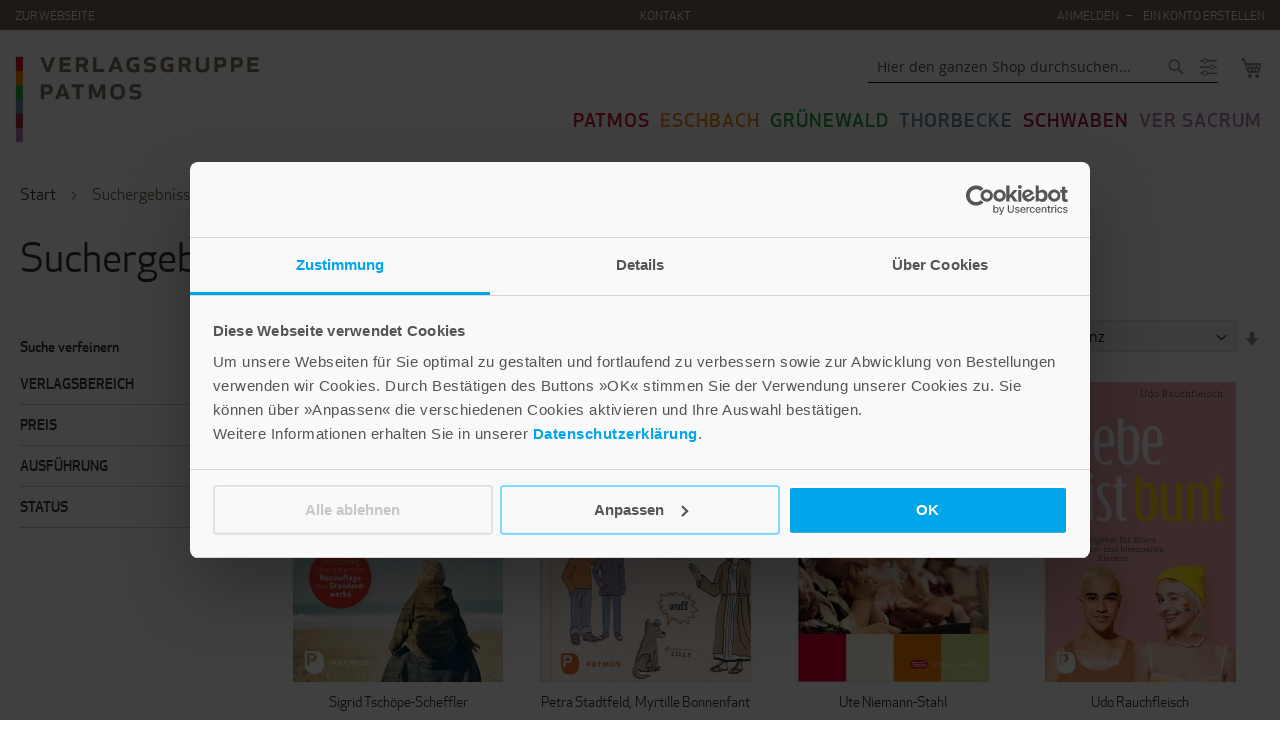

--- FILE ---
content_type: text/html; charset=UTF-8
request_url: https://shop.verlagsgruppe-patmos.de/suche/Wenn%20Kinder%20trauern?p=2
body_size: 42160
content:
<!doctype html>
<html lang="de">
    <head >
        <script>
    var LOCALE = 'de\u002DDE';
    var BASE_URL = 'https\u003A\u002F\u002Fshop.verlagsgruppe\u002Dpatmos.de\u002F';
    var require = {
        'baseUrl': 'https\u003A\u002F\u002Fshop.verlagsgruppe\u002Dpatmos.de\u002Fstatic\u002Ffrontend\u002FAuw\u002Fverlagsgruppe\u002Dpatmos\u002Fde_DE'
    };</script>        <meta charset="utf-8"/>
<meta name="title" content="Suchergebnisse für: &quot;Wenn Kinder trauern&quot;"/>
<meta name="description" content="Bücher, Karten, Andachtsbilder und Kalender aus den Verlagen Patmos, Eschbach, Grünewald, Thorbecke, Schwaben und Ver Sacrum hier in unserem Online-Shop."/>
<meta name="robots" content="NOINDEX,FOLLOW"/>
<meta name="viewport" content="width=device-width, initial-scale=1"/>
<meta name="format-detection" content="telephone=no"/>
<title>Suchergebnisse für: &quot;Wenn Kinder trauern&quot;</title>
<link  rel="stylesheet" type="text/css"  media="all" href="https://shop.verlagsgruppe-patmos.de/static/frontend/Auw/verlagsgruppe-patmos/de_DE/mage/calendar.css" />
<link  rel="stylesheet" type="text/css"  media="all" href="https://shop.verlagsgruppe-patmos.de/static/frontend/Auw/verlagsgruppe-patmos/de_DE/css/styles-m.css" />
<link  rel="stylesheet" type="text/css"  media="all" href="https://shop.verlagsgruppe-patmos.de/static/frontend/Auw/verlagsgruppe-patmos/de_DE/css/store.css" />
<link  rel="stylesheet" type="text/css"  media="all" href="https://shop.verlagsgruppe-patmos.de/static/frontend/Auw/verlagsgruppe-patmos/de_DE/Amasty_Affiliate/css/default.css" />
<link  rel="stylesheet" type="text/css"  media="all" href="https://shop.verlagsgruppe-patmos.de/static/frontend/Auw/verlagsgruppe-patmos/de_DE/Amasty_Base/vendor/slick/amslick.min.css" />
<link  rel="stylesheet" type="text/css"  media="all" href="https://shop.verlagsgruppe-patmos.de/static/frontend/Auw/verlagsgruppe-patmos/de_DE/Auw_Sidebar/css/module.css" />
<link  rel="stylesheet" type="text/css"  media="all" href="https://shop.verlagsgruppe-patmos.de/static/frontend/Auw/verlagsgruppe-patmos/de_DE/StripeIntegration_Payments/css/wallets.css" />
<link  rel="stylesheet" type="text/css"  media="all" href="https://shop.verlagsgruppe-patmos.de/static/frontend/Auw/verlagsgruppe-patmos/de_DE/Amasty_Preorder/css/ampreorder.css" />
<link  rel="stylesheet" type="text/css"  media="screen and (min-width: 768px)" href="https://shop.verlagsgruppe-patmos.de/static/frontend/Auw/verlagsgruppe-patmos/de_DE/css/styles-l.css" />
<link  rel="stylesheet" type="text/css"  media="print" href="https://shop.verlagsgruppe-patmos.de/static/frontend/Auw/verlagsgruppe-patmos/de_DE/css/print.css" />
<link  rel="stylesheet" type="text/css"  media="all" href="https://maxcdn.bootstrapcdn.com/font-awesome/4.5.0/css/font-awesome.min.css" />
<script  type="text/javascript"  src="https://shop.verlagsgruppe-patmos.de/static/frontend/Auw/verlagsgruppe-patmos/de_DE/requirejs/require.js"></script>
<script  type="text/javascript"  src="https://shop.verlagsgruppe-patmos.de/static/frontend/Auw/verlagsgruppe-patmos/de_DE/mage/requirejs/mixins.js"></script>
<script  type="text/javascript"  src="https://shop.verlagsgruppe-patmos.de/static/frontend/Auw/verlagsgruppe-patmos/de_DE/requirejs-config.js"></script>
<link rel="preload" as="font" crossorigin="anonymous" href="https://shop.verlagsgruppe-patmos.de/static/frontend/Auw/verlagsgruppe-patmos/de_DE/fonts/opensans/light/opensans-300.woff2" />
<link rel="preload" as="font" crossorigin="anonymous" href="https://shop.verlagsgruppe-patmos.de/static/frontend/Auw/verlagsgruppe-patmos/de_DE/fonts/opensans/regular/opensans-400.woff2" />
<link rel="preload" as="font" crossorigin="anonymous" href="https://shop.verlagsgruppe-patmos.de/static/frontend/Auw/verlagsgruppe-patmos/de_DE/fonts/opensans/semibold/opensans-600.woff2" />
<link rel="preload" as="font" crossorigin="anonymous" href="https://shop.verlagsgruppe-patmos.de/static/frontend/Auw/verlagsgruppe-patmos/de_DE/fonts/opensans/bold/opensans-700.woff2" />
<link rel="preload" as="font" crossorigin="anonymous" href="https://shop.verlagsgruppe-patmos.de/static/frontend/Auw/verlagsgruppe-patmos/de_DE/fonts/Luma-Icons.woff2" />
<link  rel="apple-touch-icon" sizes="180×180" href="https://shop.verlagsgruppe-patmos.de/static/frontend/Auw/verlagsgruppe-patmos/de_DE/Magento_Theme/icons/apple-touch-icon.png" />
<link  rel="icon" type="image/x-icon" href="https://shop.verlagsgruppe-patmos.de/media/favicon/stores/1/favicon.ico" />
<link  rel="shortcut icon" type="image/x-icon" href="https://shop.verlagsgruppe-patmos.de/media/favicon/stores/1/favicon.ico" />
 <meta property="og:image" content="https://www.verlagsgruppe-patmos.de/typo3conf/ext/auw_config/Resources/Public/Img/facebook.png">

<script id="Cookiebot" src="https://consent.cookiebot.com/uc.js" data-cbid="d8247303-844a-46cf-b799-a89d09549dfd" type="text/javascript" async src_type="url"></script>

<script async src="https://www.googletagmanager.com/gtag/js?id=G-9H563H33HW" data-cookieconsent="statistics"></script>
<script type="text/plain" data-cookieconsent="statistics">
  window.dataLayer = window.dataLayer || [];
  function gtag(){dataLayer.push(arguments);}
  gtag('js', new Date());

  gtag('config', 'G-9H563H33HW');
</script>

	<!-- Hotjar Tracking Code for Site 5237934-->
	<script>
		(function(h,o,t,j,a,r){
			h.hj=h.hj||function(){(h.hj.q=h.hj.q||[]).push(arguments)};
			h._hjSettings={hjid:5237934,hjsv:6};
			a=o.getElementsByTagName('head')[0];
			r=o.createElement('script');r.async=1;
			r.src=t+h._hjSettings.hjid+j+h._hjSettings.hjsv;
			a.appendChild(r);
		})(window,document,'https://static.hotjar.com/c/hotjar-','.js?sv=');
	</script>
                <script>
        window.getWpGA4Cookie = function(name) {
            match = document.cookie.match(new RegExp(name + '=([^;]+)'));
            if (match) return decodeURIComponent(match[1].replace(/\+/g, ' ')) ;
        };

        window.dataLayer = window.dataLayer || [];
                var dl4Objects = [{"pageName":"Suchergebnisse f\u00fcr: \"Wenn Kinder trauern\"","pageType":"searchresults","ecommerce":{"items":[{"item_name":"F\u00fcnf S\u00e4ulen der Erziehung","affiliation":"Verlagsgruppe Patmos - Verlagsgruppe Patmos Shop - Default Store View","item_id":"25529","price":15,"item_category":"Patmos","item_category2":"Psychologie & Lebensgestaltung","item_category3":"Eltern & Kinder","item_category4":"Erziehungsfragen","item_list_name":"Search Result","item_list_id":"search_result","index":1},{"item_name":"Sofie, Paul und Lilly gehen mit Jesus","affiliation":"Verlagsgruppe Patmos - Verlagsgruppe Patmos Shop - Default Store View","item_id":"32324","price":12,"item_category":"Patmos","item_category2":"Kinderbuch","item_category3":"Zur Erstkommunion","item_list_name":"Search Result","item_list_id":"search_result","index":2},{"item_name":"Komm her, freu dich mit uns","affiliation":"Verlagsgruppe Patmos - Verlagsgruppe Patmos Shop - Default Store View","item_id":"26224","price":16.9,"item_category":"Schwaben","item_category2":"Pastorale Praxis","item_category3":"Verschiedene Anl\u00e4sse und Themen","item_list_name":"Search Result","item_list_id":"search_result","index":3},{"item_name":"Liebe ist bunt","affiliation":"Verlagsgruppe Patmos - Verlagsgruppe Patmos Shop - Default Store View","item_id":"34469","price":20,"item_category":"Patmos","item_category2":"Psychologie & Lebensgestaltung","item_category3":"Eltern & Kinder","item_category4":"Erziehungsfragen","item_list_name":"Search Result","item_list_id":"search_result","index":4},{"item_name":"Ihre Seelen wohnen im Haus von morgen","affiliation":"Verlagsgruppe Patmos - Verlagsgruppe Patmos Shop - Default Store View","item_id":"25699","price":2.5,"item_category":"Patmos","item_category2":"Religion & Spiritualit\u00e4t","item_category3":"Spiritualit\u00e4t","item_category4":"Khalil Gibran","item_list_name":"Search Result","item_list_id":"search_result","index":5},{"item_name":"Was macht das Monster unterm Bett?","affiliation":"Verlagsgruppe Patmos - Verlagsgruppe Patmos Shop - Default Store View","item_id":"25819","price":14.99,"item_category":"Patmos","item_category2":"Psychologie & Lebensgestaltung","item_category3":"Eltern & Kinder","item_category4":"Erziehungsfragen","item_list_name":"Search Result","item_list_id":"search_result","index":6},{"item_name":"Der Prophet","affiliation":"Verlagsgruppe Patmos - Verlagsgruppe Patmos Shop - Default Store View","item_id":"32935","price":18,"item_category":"Patmos","item_category2":"Religion & Spiritualit\u00e4t","item_category3":"Spiritualit\u00e4t","item_category4":"Khalil Gibran","item_list_name":"Search Result","item_list_id":"search_result","index":7},{"item_name":"Gro\u00dfe Kraft in kleinen Dingen","affiliation":"Verlagsgruppe Patmos - Verlagsgruppe Patmos Shop - Default Store View","item_id":"25581","price":14.9,"item_category":"Patmos","item_category2":"Psychologie & Lebensgestaltung","item_category3":"Eltern & Kinder","item_category4":"Religi\u00f6se Erziehung","item_list_name":"Search Result","item_list_id":"search_result","index":8},{"item_name":"Gott ist dabei!","affiliation":"Verlagsgruppe Patmos - Verlagsgruppe Patmos Shop - Default Store View","item_id":"26462","price":24,"item_category":"Schwaben","item_category2":"Pastorale Praxis","item_category3":"Kirchenjahr","item_category4":"Durchs Jahr","item_list_name":"Search Result","item_list_id":"search_result","index":9},{"item_name":"Jojo Rosenbl\u00fct und die Reise im Ballon","affiliation":"Verlagsgruppe Patmos - Verlagsgruppe Patmos Shop - Default Store View","item_id":"26140","price":15,"item_category":"Patmos","item_category2":"Kinderbuch","item_category3":"Zur Erstkommunion","item_list_name":"Search Result","item_list_id":"search_result","index":10},{"item_name":"Freude und Erholung?","affiliation":"Verlagsgruppe Patmos - Verlagsgruppe Patmos Shop - Default Store View","item_id":"34391","price":18,"item_category":"Thorbecke","item_category2":"Landesgeschichte","item_category3":"Landesarchiv Baden-W\u00fcrttemberg","item_category4":"Sonderver\u00f6ffentlichungen des Landesarchivs Baden-W\u00fcrttemberg","item_list_name":"Search Result","item_list_id":"search_result","index":11},{"item_name":"Musik im Spiel 1","affiliation":"Verlagsgruppe Patmos - Verlagsgruppe Patmos Shop - Default Store View","item_id":"26510","price":8.5,"item_category":"Gr\u00fcnewald","item_category2":"P\u00e4dagogik","item_list_name":"Search Result","item_list_id":"search_result","index":12},{"item_name":"Du hast uns alle eingeladen","affiliation":"Verlagsgruppe Patmos - Verlagsgruppe Patmos Shop - Default Store View","item_id":"25537","price":9.9,"item_category":"Patmos","item_category2":"Kinderbuch","item_category3":"Zum Vor- und Selberlesen","item_list_name":"Search Result","item_list_id":"search_result","index":13},{"item_name":"F\u00fcr immer in meiner Liebe","affiliation":"Verlagsgruppe Patmos - Verlagsgruppe Patmos Shop - Default Store View","item_id":"25682","price":19.99,"item_category":"Patmos","item_category2":"Tod & Trauer","item_category3":"F\u00fcr Trauernde","item_list_name":"Search Result","item_list_id":"search_result","index":14},{"item_name":"Jedes Sterben ist ein Riss","affiliation":"Verlagsgruppe Patmos - Verlagsgruppe Patmos Shop - Default Store View","item_id":"25896","price":22,"item_category":"Patmos","item_category2":"Tod & Trauer","item_category3":"F\u00fcr Sterbe- und Trauerbegleiter","item_list_name":"Search Result","item_list_id":"search_result","index":15},{"item_name":"Bergen, was bleibt","affiliation":"Verlagsgruppe Patmos - Verlagsgruppe Patmos Shop - Default Store View","item_id":"26245","price":4.2,"item_category":"Schwaben","item_category2":"Sieger K\u00f6der","item_category3":"Geschenkhefte","item_list_name":"Search Result","item_list_id":"search_result","index":16},{"item_name":"Biblische Sprechspiele","affiliation":"Verlagsgruppe Patmos - Verlagsgruppe Patmos Shop - Default Store View","item_id":"26379","price":12.99,"item_category":"Schwaben","item_category2":"Pastorale Praxis","item_category3":"Verschiedene Anl\u00e4sse und Themen","item_list_name":"Search Result","item_list_id":"search_result","index":17},{"item_name":"Die bunte Welt der Farben","affiliation":"Verlagsgruppe Patmos - Verlagsgruppe Patmos Shop - Default Store View","item_id":"26538","price":12.9,"item_category":"Gr\u00fcnewald","item_category2":"P\u00e4dagogik","item_list_name":"Search Result","item_list_id":"search_result","index":18},{"item_name":"Warum?","affiliation":"Verlagsgruppe Patmos - Verlagsgruppe Patmos Shop - Default Store View","item_id":"32337","price":15,"item_category":"Patmos","item_category2":"Tod & Trauer","item_category3":"F\u00fcr Trauernde","item_list_name":"Search Result","item_list_id":"search_result","index":19},{"item_name":"Wortbr\u00fcche","affiliation":"Verlagsgruppe Patmos - Verlagsgruppe Patmos Shop - Default Store View","item_id":"25683","price":12.9,"item_category":"Patmos","item_category2":"Tod & Trauer","item_category3":"F\u00fcr Trauernde","item_list_name":"Search Result","item_list_id":"search_result","index":20},{"item_name":"Praxisbuch Trauerfeiern und Bestattungen","affiliation":"Verlagsgruppe Patmos - Verlagsgruppe Patmos Shop - Default Store View","item_id":"34729","price":24,"item_category":"Patmos","item_category2":"Tod & Trauer","item_category3":"F\u00fcr Sterbe- und Trauerbegleiter","item_list_name":"Search Result","item_list_id":"search_result","index":21},{"item_name":"Kindersegen","affiliation":"Verlagsgruppe Patmos - Verlagsgruppe Patmos Shop - Default Store View","item_id":"33870","price":2.4,"item_category":"Eschbach","item_category2":"Karten","item_category3":"Textkarten C6","item_list_name":"Search Result","item_list_id":"search_result","index":22},{"item_name":"SternStunden","affiliation":"Verlagsgruppe Patmos - Verlagsgruppe Patmos Shop - Default Store View","item_id":"25622","price":4.99,"item_category":"Sonderangebote","item_category2":"B\u00fccher","item_list_name":"Search Result","item_list_id":"search_result","index":23},{"item_name":"Das ABC der Trauer","affiliation":"Verlagsgruppe Patmos - Verlagsgruppe Patmos Shop - Default Store View","item_id":"33495","price":19,"item_category":"Patmos","item_category2":"Tod & Trauer","item_category3":"F\u00fcr Trauernde","item_list_name":"Search Result","item_list_id":"search_result","index":24}]},"event":"view_item_list"},{"event":"search","ecommerce":{"search_term":"Wenn Kinder trauern"}}];
        for (var i in dl4Objects) {
            window.dataLayer.push({ecommerce: null});
            window.dataLayer.push(dl4Objects[i]);
        }
                var wpGA4Cookies = ['wp_ga4_user_id','wp_ga4_customerGroup'];
        wpGA4Cookies.map(function(cookieName) {
            var cookieValue = window.getWpGA4Cookie(cookieName);
            if (cookieValue) {
                var dl4Object = {};
                dl4Object[cookieName.replace('wp_ga4_', '')] = cookieValue;
                window.dataLayer.push(dl4Object);
            }
        });
    </script>

    <!-- Google Tag Manager -->
<script>(function(w,d,s,l,i){w[l]=w[l]||[];w[l].push({'gtm.start':
new Date().getTime(),event:'gtm.js'});var f=d.getElementsByTagName(s)[0],
j=d.createElement(s),dl=l!='dataLayer'?'&l='+l:'';j.async=true;j.src=
'https://www.googletagmanager.com/gtm.js?id='+i+dl;f.parentNode.insertBefore(j,f);
})(window,document,'script','dataLayer','GTM-MLDT4J3');</script>
<!-- End Google Tag Manager -->    <script type="text/x-magento-init">
        {
            "*": {
                "Magento_PageCache/js/form-key-provider": {
                    "isPaginationCacheEnabled":
                        0                }
            }
        }
    </script>
    </head>
    <body data-container="body"
          data-mage-init='{"loaderAjax": {}, "loader": { "icon": "https://shop.verlagsgruppe-patmos.de/static/frontend/Auw/verlagsgruppe-patmos/de_DE/images/loader-2.gif"}}'
        class="no-category page-products page-with-filter amsearch-search-page catalogsearch-result-index page-layout-2columns-left" id="body">
        <!-- Google Tag Manager (noscript) -->
<noscript><iframe src="https://www.googletagmanager.com/ns.html?id=GTM-MLDT4J3"
height="0" width="0" style="display:none;visibility:hidden"></iframe></noscript>
<!-- End Google Tag Manager (noscript) -->    <canvas id="screen"></canvas>
    <div id="mageplaza-betterpopup-block" class="mageplaza-betterpopup-block"
         data-mage-init='{"mpPopup": { "dataPopup": {"url":"https:\/\/shop.verlagsgruppe-patmos.de\/betterpopup\/ajax\/success\/","isScroll":false,"afterSeconds":{"isAfterSeconds":false,"delay":0},"percentage":"50","fullScreen":{"isFullScreen":false,"bgColor":"#f1efec"},"isExitIntent":true,"isShowPopupSuccess":"0","isShowFireworks":"0","popupConfig":{"width":"700","height":"420","cookieExp":"28","delay":0,"showOnDelay":true},"srcCloseIconWhite":"https:\/\/shop.verlagsgruppe-patmos.de\/static\/frontend\/Auw\/verlagsgruppe-patmos\/de_DE\/Mageplaza_BetterPopup\/images\/icon-close-white.png"}}}'>
        <div id="bio_ep" style="background-color: #f1efec; display:none">
            <div class="mageplaza-betterpopup-content">
                <div id="bio_ep_close" aria-label="Close">
                    <img src="https://shop.verlagsgruppe-patmos.de/static/frontend/Auw/verlagsgruppe-patmos/de_DE/Mageplaza_BetterPopup/images/icon-close.png" alt="Close"/>
                </div>
                <div id="bio_ep_content" class="better-popup-content"
                     style="color: #000222">
                    <div id="mp-popup-template3">
    <div class="tmp3-img-content">
    </div>
    <div class="tmp3-text-content">
        <div class="tmp3-title">»Lebe gut« Newsletter</div>

<div class="tmp3-text mppopup-text mb1">
Abonnieren Sie unseren Newsletter »Lebe gut« und erhalten Sie Tipps und Inspirationen für ein rundum gutes Leben, leckere Rezeptideen und Geschichten zum Vor- und Selberlesen.  Außerdem halten wir Sie über unsere Neuerscheinungen auf dem Laufenden.
</div>

<div id="rmOrganism">
  <div class="rmEmbed rmLayout--vertical rmBase">
    <div data-page-type="formSubscribe" class="rmBase__body rmSubscription">
      <form method="post" action="https://t7f965245.emailsys1a.net/197/2337/03fcaad6ec/subscribe/form.html?_g=1740398675" class="rmBase__content">
        <div class="rmBase__container">
          <div class="rmBase__section">
            <div class="rmBase__el rmBase__el--input rmBase__el--label-pos-left" data-field="email">
              <label for="email" class="rmBase__compLabel rmBase__compLabel--hideable">
                E-Mail
              </label>
              <div class="rmBase__compContainer">
                <input type="text" name="email" id="email" placeholder="" value="" class="rmBase__comp--input comp__input">
                <div class="rmBase__compError"></div>
              </div>
            </div>
            <div class="rmBase__el rmBase__el--cta">
              <button type="submit" class="rmBase__comp--cta">
                Anmelden
              </button>
            </div>
          </div>
        </div>
      </form>
    </div>
    <div data-page-type="pageSubscribeSuccess" class="rmBase__body rmSubscription hidden">
      <div class="rmBase__content">
        <div class="rmBase__container">
          <div class="rmBase__section">
            <div class="rmBase__el rmBase__el--text">
              <div class="rmBase__comp--text">
                Vielen Dank für Ihre Anmeldung!
                <br>
                <br>
                Eine E-Mail mit einem Aktivierungslink wurde an Ihre E-Mail-Adresse geschickt!
    <!-- this linebreak is important, don't remove it! this will force trailing linebreaks to be displayed -->
                <br>
              </div>
            </div>
          </div>
        </div>
      </div>
    </div>
  </div>
</div>

        <div class="tmp3-text mppopup-text fs14">Ja, ich möchte den kostenlosen Newsletter »Lebe gut« abonnieren und stimme der Nutzung meiner Kontaktdaten für E-Mail-Marketing durch die Verlagsgruppe Patmos zu. Den Newsletter kann ich jederzeit abbestellen. Ich bin einverstanden, dass mein personenbezogenes Nutzungsverhalten im Newsletter erfasst und ausgewertet wird, um Inhalte besser auf meine Interessen auszurichten. <br>Details stehen in den <a href="https://www.verlagsgruppe-patmos.de/datenschutz" target="_blank">Datenschutzhinweisen</a>.</div>
    </div>
</div>

<style>

	.mppopup-text
	{
		font-size: 15px;
	}

.mppopup-text.mb1
	{
                margin-top:1.5rem;
	}

	.mppopup-text.fs14
	{
		font-size: 13px;
	}

        .rmBody.rmBody--embed {
        background: #f1efec;
    }
    #rmOrganism .rmBase {
        background: #f1efec;
        color: #666666;
        font-family: 'Apex New', Helvetica, system-ui, sans-serif;
    }
    #rmOrganism .rmBase__comp--textlink {
        color: #b5b7b4;
    }
    #rmOrganism .rmBase__comp--link {
        color: #b5b7b4;
    }
    #rmOrganism .rmBase__comp--button {
		background: #97897a;
		  font-size: 12px;
		  font-weight: 600;
		  text-transform: uppercase;
		  letter-spacing: 0.5px;
		  border-radius: 4px;
		  height: 33px;
		  color:#fff;
    }
    #rmOrganism .rmBase__comp--cta {
		background: #97897a;
		  font-size: 12px;
		  font-weight: 600;
		  text-transform: uppercase;
		  letter-spacing: 0.5px;
		  border-radius: 4px;
		  height: 33px;
		  color:#fff;
    }
    #rmOrganism .rmBase__compError {
        color: #FFFFFF;
        background-color: #FF0000;
    }
        #rmOrganism .rmSubscription {
        background: #f1efec;
        color: #666666;
        font-family: 'Apex New', Helvetica, system-ui, sans-serif;
    }
    #rmOrganism .rmSubscription .rmBase__el {
        font-size: 11px;
        margin-bottom: 1em;
    }
    #rmOrganism .rmSubscription .rmBase__el--logo {
        text-align: left;
    }
    #rmOrganism .rmSubscription .rmBase__el--heading {
        margin-bottom: 0px;
        text-align: left;
    }
    #rmOrganism .rmSubscription .rmBase__el--text {
        margin-bottom: 0px;
        text-align: left;
    }
    #rmOrganism .rmSubscription .rmBase__el--link {
        text-align: left;
    }
    #rmOrganism .rmSubscription .rmBase__el--captcha {
        text-align: left;
    }
    #rmOrganism .rmSubscription .rmBase__el--cta {
        align-items: flex-end
    }
    #rmOrganism .rmSubscription .rmBase__el--legal-notice {
        text-align: left;
    }
    #rmOrganism .rmSubscription .rmBase__comp--heading {
        color: #021C1E;
        font-size: 36px;
        line-height: 45px;
    }
    #rmOrganism .rmSubscription .rmBase__comp--text {
        font-size: 11px;
        line-height: 17px;
    }
    #rmOrganism .rmSubscription .rmBase__compLabel {
        color: #666666;
    }
    #rmOrganism .rmSubscription .rmBase__comp--cta {
        font-size: 11px;
    }
    #rmOrganism .rmPopup__close {
        font-family: 'Verdana', Geneva, sans-serif;
    }
    #rmOrganism .rmPopup__backdrop {
        background: #303233;
        opacity: 0.6;
    }
        #rmOrganism .rmPage {
        background: #f9f6f8;
        color: #666666;
        font-family: 'Apex New', Helvetica, system-ui, sans-serif;
    }
    #rmOrganism .rmPage .rmBase__comp--heading {
        color: #021C1E;
    }
    #rmOrganism .rmPage .rmBase__compLabel {
        color: #666666;
    }
	
    .rmBody{margin:0;padding:0}#rmOrganism{box-sizing:border-box}#rmOrganism *{color:currentColor;border:0;font-size:100%;font:inherit;margin:0;outline:none;padding:0;vertical-align:baseline}#rmOrganism *,#rmOrganism :after,#rmOrganism :before{box-sizing:inherit}#rmOrganism button::-moz-focus-inner,#rmOrganism input::-moz-focus-inner{border:0;padding:0}#rmOrganism input[type=email],#rmOrganism input[type=password],#rmOrganism input[type=text],#rmOrganism textarea{-webkit-appearance:none}#rmOrganism .hidden{display:none!important}#rmOrganism .rmPopup__container{bottom:0;display:none;left:0;overflow:hidden;pointer-events:none;position:fixed;right:0;top:0;z-index:1000}#rmOrganism .rmPopup__container.rmPopup--show{display:flex}#rmOrganism .rmPopup__container .rmPopup__backdrop{display:block;height:100%;left:0;pointer-events:auto;position:absolute;top:0;width:100%}#rmOrganism .rmPopup__container .rmPopup{overflow:hidden;pointer-events:auto}#rmOrganism .rmPopup__container .rmPopup .rmPopup__close{align-items:center;background:rgba(0,0,0,.6);border-radius:100%;color:#fff;cursor:pointer;display:flex;flex-direction:column;font-family:Arial,Helvetica,sans-serif;font-size:20px;font-weight:700;height:1.6em;justify-content:center;line-height:1;position:absolute;right:2px;text-align:center;top:2px;width:1.6em;z-index:100}#rmOrganism .rmPopup__container .rmPopup.rmPopup--modal{border-radius:1em 1em 0 0;max-height:90%;overflow:hidden;position:absolute;bottom:0;left:50%;transform:translate(-50%);width:98%}@media screen and (min-width:768px){#rmOrganism .rmPopup__container .rmPopup.rmPopup--modal{border-radius:1em;box-shadow:0 0 1em rgba(0,0,0,.25);bottom:auto;top:5%;width:calc(100% - 2em)}}#rmOrganism .rmPopup__container .rmPopup.rmPopup--sidebar{border-radius:1em 0 0 0;box-shadow:0 0 1em rgba(0,0,0,.25);max-height:calc(100% - 1em);overflow:hidden;position:absolute;right:0;bottom:0;width:calc(100% - 1em)}#rmOrganism .rmPopup__container .rmPopup.rmPopup--banner{box-shadow:0 0 1em rgba(0,0,0,.15);overflow:hidden;position:absolute;left:0;width:100%}#rmOrganism .rmPopup__container .rmPopup.rmPopup--banner.rmLayout--banner-top{top:0}#rmOrganism .rmPopup__container .rmPopup.rmPopup--banner.rmLayout--banner-bottom{bottom:0}#rmOrganism .rmBase__el .comp__input,#rmOrganism .rmBase__el .comp__select{background:#fff;border:none;border-radius:.25em;box-shadow:inset 0 2px 1px rgba(0,0,0,.05),inset 0 0 0 1px rgba(0,0,0,.2);color:#666;font-family:inherit;font-size:1em;font-weight:400;height:2.5em;line-height:1.5;margin:0;outline:none;padding:.5em;vertical-align:top;width:100%}#rmOrganism .rmBase__el .comp__input:focus,#rmOrganism .rmBase__el .comp__select:focus{box-shadow:inset 0 2px 1px rgba(0,0,0,.05),inset 0 0 0 1px rgba(0,0,0,.5);color:#666;outline:none}#rmOrganism .rmBase__el .comp__input::placeholder{color:currentColor!important;opacity:1!important}#rmOrganism .rmBase__el.rmBase__el--has-error .rmBase__compError{display:inline-block}#rmOrganism .rmBase__el--title .rmBase__comp--titleInput{margin-top:1em}#rmOrganism .rmBase__el--image{margin:0!important}#rmOrganism .rmBase__comp--image{background:no-repeat 50%;height:100%;position:relative;width:100%}#rmOrganism .rmBase__comp--image.image--fit{background-size:cover}#rmOrganism .rmBase__comp--image .image__link{display:block;height:100%;width:100%}#rmOrganism .rmBase__comp--logo{border:none;display:inline-block;height:auto;max-width:100%;vertical-align:top}#rmOrganism .rmBase__comp--logolink{display:inline-block}#rmOrganism .rmBase__comp--cta{cursor:pointer;display:inline-block;font-family:inherit;line-height:1.5;font-weight:700;text-align:center;padding:.5em 1.5em}#rmOrganism .rmBase__comp--button,#rmOrganism .rmBase__comp--link{cursor:pointer;display:inline-block;line-height:1.5;text-decoration:none}#rmOrganism .rmBase__comp--link{font-weight:400;padding:.5em 0}#rmOrganism .rmBase__comp--link:hover{text-decoration:underline}#rmOrganism .rmBase__comp--button{font-weight:700;padding:.5em 1em}#rmOrganism .rmBase__comp--textlink{cursor:pointer;font-weight:400;text-decoration:none}#rmOrganism .rmBase__comp--textlink:hover{text-decoration:underline}#rmOrganism .rmBase__comp--captcha{display:inline-block;max-width:100%;overflow:hidden;text-align:left;vertical-align:top}#rmOrganism .rmBase__comp--coupon{border:2px dashed;display:inline-block;line-height:1.5;padding:.75em 2.25em}#rmOrganism .rmBase__comp--birthday{display:flex}#rmOrganism .rmBase__comp--birthday .comp__select{flex-grow:1;min-width:1%}#rmOrganism .rmBase__comp--birthday .comp__select:not(:first-child){margin-left:1em}#rmOrganism .rmBase__comp--privacy{align-items:center;display:flex}#rmOrganism .rmBase__comp--privacy .privacy__visual{flex-shrink:0;font-size:16px;height:4em;margin-right:1em;width:4em}#rmOrganism .rmBase__comp--privacy .privacy__text{font-size:11px;line-height:1.4;text-align:left}#rmOrganism .rmBase__comp--privacy .privacy__text a{color:currentColor;text-decoration:underline}#rmOrganism .rmBase__comp--checkbox .vFormCheckbox,#rmOrganism .rmBase__comp--radio .vFormCheckbox{align-items:flex-start;display:inline-flex}#rmOrganism .rmBase__comp--checkbox .vFormCheckbox .vFormCheckbox__indicator,#rmOrganism .rmBase__comp--radio .vFormCheckbox .vFormCheckbox__indicator{background:#fff;border:1px solid #ccc;border-radius:.125em;color:#666;cursor:pointer;display:inline-block;flex-shrink:0;font-size:1.25em;height:1em;line-height:0;position:relative;vertical-align:top;width:1em}#rmOrganism .rmBase__comp--checkbox .vFormCheckbox .vFormCheckbox__input,#rmOrganism .rmBase__comp--radio .vFormCheckbox .vFormCheckbox__input{display:none;left:0;opacity:0;position:absolute;top:0}#rmOrganism .rmBase__comp--checkbox .vFormCheckbox .vFormCheckbox__input:checked~.vFormCheckbox__indicator:after,#rmOrganism .rmBase__comp--radio .vFormCheckbox .vFormCheckbox__input:checked~.vFormCheckbox__indicator:after{background:url("data:image/svg+xml;charset=utf-8,%3Csvg xmlns='http://www.w3.org/2000/svg' viewBox='0 0 20 20' width='10' height='10'%3E%3Cpath fill='%23333' d='M19.4 2.6c-.8-.8-2-.8-2.8 0L6.4 12.8l-3-3.1c-.8-.8-2-.8-2.8 0-.8.8-.8 2 0 2.8L5.1 17c.8.8 2 .8 2.8 0l1.4-1.4L19.4 5.4c.8-.8.8-2 0-2.8z'/%3E%3C/svg%3E") no-repeat 50%;content:"";display:block;height:.75em;left:50%;margin:-.375em 0 0 -.375em;position:absolute;top:50%;width:.75em}#rmOrganism .rmBase__comp--checkbox .vFormCheckbox .vFormCheckbox__label,#rmOrganism .rmBase__comp--radio .vFormCheckbox .vFormCheckbox__label{font-size:1em;line-height:1.25;margin:0}#rmOrganism .rmBase__comp--checkbox .vFormCheckbox .vFormCheckbox__indicator~.vFormCheckbox__label,#rmOrganism .rmBase__comp--radio .vFormCheckbox .vFormCheckbox__indicator~.vFormCheckbox__label{margin:0 0 0 .75em}#rmOrganism .rmBase__comp--checkbox .vFormCheckbox:hover .vFormCheckbox__indicator,#rmOrganism .rmBase__comp--radio .vFormCheckbox:hover .vFormCheckbox__indicator{border-color:#666}#rmOrganism .rmBase__comp--checkbox{font-size:1em;line-height:1.25}#rmOrganism .rmBase__comp--radio{padding-top:.625em}#rmOrganism .rmBase__comp--radio .vFormRadio__group--inline,#rmOrganism .rmBase__comp--radio .vFormRadio__group--stacked{display:inline-flex;flex-direction:row;flex-wrap:wrap}#rmOrganism .rmBase__comp--radio .vFormRadio__group--stacked{flex-direction:column}#rmOrganism .rmBase__comp--radio .vFormRadio{align-items:flex-start;display:inline-flex;vertical-align:top}#rmOrganism .rmBase__comp--radio .vFormRadio .vFormRadio__indicator{background:#fff;border:1px solid #ccc;border-radius:100%;color:#666;cursor:pointer;display:inline-block;flex-shrink:0;font-size:1.25em;height:1em;position:relative;vertical-align:top;width:1em}#rmOrganism .rmBase__comp--radio .vFormRadio .vFormRadio__input{display:none;left:0;opacity:0;position:absolute;top:0}#rmOrganism .rmBase__comp--radio .vFormRadio .vFormRadio__input:checked~.vFormRadio__indicator:after{background:currentColor;border-radius:100%;content:"";display:block;height:.5em;left:50%;margin:-.25em 0 0 -.25em;position:absolute;top:50%;width:.5em}#rmOrganism .rmBase__comp--radio .vFormRadio .vFormRadio__label{font-size:1em;line-height:1.25;margin:0 0 0 .75em}#rmOrganism .rmBase__comp--radio .vFormRadio:hover .vFormRadio__indicator{border-color:#666}#rmOrganism .rmBase__comp--radio .vFormRadio--inline{display:inline-flex}#rmOrganism .rmBase__comp--radio .vFormRadio--inline:not(:first-child){margin-left:1em}#rmOrganism .rmBase__comp--radio .vFormRadio--stacked{display:flex}#rmOrganism .rmBase__comp--radio .vFormRadio--stacked:not(:first-child){margin-top:.5em}#rmOrganism .rmBase__compError{border-radius:3px;display:none;font-size:12px;font-weight:700;line-height:1.5;margin-top:2px;padding:1px 5px}#rmOrganism .rmBase__compError--radio{margin-top:.5em}#rmOrganism .rmBase__comp--legal-noticeDivider{background:currentColor;border:none;color:inherit;display:inline-block;font-size:1em;height:2px;line-height:0;margin-bottom:1em;opacity:.25;overflow:hidden;width:10em}#rmOrganism .rmBase__comp--legal-notice{font-size:11px;line-height:1.4}@media screen and (min-width:480px){#rmOrganism .rmSubscription .rmBase__el.rmBase__el--label-pos-left{display:flex}#rmOrganism .rmSubscription .rmBase__el.rmBase__el--label-pos-left .rmBase__compLabel{flex-basis:30%;flex-shrink:0;hyphens:auto;margin:0;max-width:30%;padding:.625em .5em 0 0}#rmOrganism .rmSubscription .rmBase__el.rmBase__el--label-pos-left .rmBase__compContainer{flex-grow:1}}#rmOrganism .rmLayout--vertical.rmBase{display:flex;flex-direction:column;max-width:480px}@media screen and (min-width:768px){#rmOrganism .rmLayout--vertical.rmBase .rmBase__container{padding:2em}}#rmOrganism .rmLayout--vertical.rmBase.rmLayout--vertical-image-top .rmBase__el--image{flex-shrink:0;height:100px}@media screen and (min-width:768px){#rmOrganism .rmLayout--vertical.rmBase.rmLayout--vertical-image-top .rmBase__el--image{height:140px}}#rmOrganism .rmLayout--vertical.rmBase.rmLayout--vertical-image-right{max-width:640px}#rmOrganism .rmLayout--vertical.rmBase.rmLayout--vertical-image-right .rmBase__el--image{flex-shrink:0;height:100px}@media screen and (min-width:768px){#rmOrganism .rmLayout--vertical.rmBase.rmLayout--vertical-image-right .rmBase__body{flex-direction:row}#rmOrganism .rmLayout--vertical.rmBase.rmLayout--vertical-image-right .rmBase__el--image{flex-basis:0px;flex-grow:1;height:auto;order:10}#rmOrganism .rmLayout--vertical.rmBase.rmLayout--vertical-image-right .rmBase__content{flex-basis:80%;flex-grow:1;flex-shrink:0;max-width:400px}}#rmOrganism .rmLayout--vertical.rmBase.rmLayout--vertical-image-bottom .rmBase__el--image{flex-shrink:0;height:100px;order:10}@media screen and (min-width:768px){#rmOrganism .rmLayout--vertical.rmBase.rmLayout--vertical-image-bottom .rmBase__el--image{height:140px}}#rmOrganism .rmLayout--vertical.rmBase.rmLayout--vertical-image-left{max-width:640px}#rmOrganism .rmLayout--vertical.rmBase.rmLayout--vertical-image-left .rmBase__el--image{flex-shrink:0;height:100px}@media screen and (min-width:768px){#rmOrganism .rmLayout--vertical.rmBase.rmLayout--vertical-image-left .rmBase__body{flex-direction:row}#rmOrganism .rmLayout--vertical.rmBase.rmLayout--vertical-image-left .rmBase__el--image{flex-basis:0px;flex-grow:1;height:auto}#rmOrganism .rmLayout--vertical.rmBase.rmLayout--vertical-image-left .rmBase__content{flex-basis:80%;flex-grow:1;flex-shrink:0;max-width:400px}}#rmOrganism .rmLayout--horizontal.rmBase{display:flex;flex-direction:column;max-width:640px}@media screen and (min-width:768px){#rmOrganism .rmLayout--horizontal.rmBase .rmBase__container{padding:2em}#rmOrganism .rmLayout--horizontal.rmBase .rmBase__section{display:flex;flex-direction:row}#rmOrganism .rmLayout--horizontal.rmBase .rmBase__section .rmBase__el{flex-basis:0px;flex-grow:1;margin-right:1em}#rmOrganism .rmLayout--horizontal.rmBase .rmBase__section .rmBase__el:last-child{margin-right:0}#rmOrganism .rmLayout--horizontal.rmBase .rmBase__section .rmBase__el--cta:not(:only-child),#rmOrganism .rmLayout--horizontal.rmBase .rmBase__section .rmBase__el--link:not(:only-child){flex-basis:auto;flex-grow:0;flex-shrink:0}#rmOrganism .rmLayout--horizontal.rmBase .rmBase__section .rmBase__el--label-pos-top~.rmBase__el--cta:not(:only-child),#rmOrganism .rmLayout--horizontal.rmBase .rmBase__section .rmBase__el--label-pos-top~.rmBase__el--link:not(:only-child){align-self:flex-end}#rmOrganism .rmLayout--horizontal.rmBase .rmBase__section:last-child .rmBase__el{margin-bottom:0}}#rmOrganism .rmLayout--horizontal.rmBase.rmLayout--horizontal-image-right{max-width:800px}#rmOrganism .rmLayout--horizontal.rmBase.rmLayout--horizontal-image-right .rmBase__el--image{flex-shrink:0;height:100px}@media screen and (min-width:768px){#rmOrganism .rmLayout--horizontal.rmBase.rmLayout--horizontal-image-right .rmBase__body{flex-direction:row}#rmOrganism .rmLayout--horizontal.rmBase.rmLayout--horizontal-image-right .rmBase__el--image{flex-basis:0px;flex-grow:1;height:auto;order:10}#rmOrganism .rmLayout--horizontal.rmBase.rmLayout--horizontal-image-right .rmBase__content{flex-basis:90%;flex-grow:1;flex-shrink:0;max-width:640px}}#rmOrganism .rmLayout--horizontal.rmBase.rmLayout--horizontal-image-left{max-width:800px}#rmOrganism .rmLayout--horizontal.rmBase.rmLayout--horizontal-image-left .rmBase__el--image{flex-shrink:0;height:100px}@media screen and (min-width:768px){#rmOrganism .rmLayout--horizontal.rmBase.rmLayout--horizontal-image-left .rmBase__body{flex-direction:row}#rmOrganism .rmLayout--horizontal.rmBase.rmLayout--horizontal-image-left .rmBase__el--image{flex-basis:0px;flex-grow:1;height:auto}#rmOrganism .rmLayout--horizontal.rmBase.rmLayout--horizontal-image-left .rmBase__content{flex-basis:90%;flex-grow:1;flex-shrink:0;max-width:640px}}@media screen and (min-width:768px){#rmOrganism .rmLayout--banner.rmBase{display:flex;flex-direction:column}#rmOrganism .rmLayout--banner.rmBase .rmBase__content{margin:0 auto;max-width:1200px;width:100%}#rmOrganism .rmLayout--banner.rmBase .rmBase__container{padding:1em 2em}#rmOrganism .rmLayout--banner.rmBase .rmBase__section{display:flex;flex-direction:row;min-width:480px}#rmOrganism .rmLayout--banner.rmBase .rmBase__section .rmBase__el{flex-basis:0px;flex-grow:1;margin-right:1em}#rmOrganism .rmLayout--banner.rmBase .rmBase__section .rmBase__el:last-child{margin-right:0}#rmOrganism .rmLayout--banner.rmBase .rmBase__section .rmBase__el--cta:not(:only-child),#rmOrganism .rmLayout--banner.rmBase .rmBase__section .rmBase__el--link:not(:only-child){flex-basis:auto;flex-grow:0;flex-shrink:0}#rmOrganism .rmLayout--banner.rmBase .rmBase__section .rmBase__el--label-pos-top~.rmBase__el--cta:not(:only-child),#rmOrganism .rmLayout--banner.rmBase .rmBase__section .rmBase__el--label-pos-top~.rmBase__el--link:not(:only-child){align-self:flex-end}#rmOrganism .rmLayout--banner.rmBase .rmBase__section:last-child .rmBase__el{margin-bottom:0}}#rmOrganism .rmSubscription.rmBase__body{display:flex;flex-direction:column;overflow:hidden}#rmOrganism .rmSubscription .rmBase__content{-webkit-overflow-scrolling:touch;box-sizing:border-box;margin:0;overflow:auto}#rmOrganism .rmSubscription .rmBase__container{padding:2em 1em}#rmOrganism .rmSubscription .rmBase__el .rmBase__compLabel{display:block;line-height:1.25;margin:0 0 .25em;max-width:99%;overflow:hidden;text-overflow:ellipsis;vertical-align:top;white-space:nowrap}#rmOrganism .rmSubscription .rmBase__el.rmBase__el--label-pos-none .rmBase__compLabel.rmBase__compLabel--hideable{display:none}#rmOrganism .rmSubscription .rmBase__el.rmBase__el--cta{display:flex;flex-direction:column}#rmOrganism .rmSubscription .rmBase__section:last-child .rmBase__el:last-child{margin-bottom:0}.rmBody.rmBody--subscription.rmBody--popup{background:#e9edf2}.rmBody.rmBody--subscription.rmBody--embed #rmOrganism .rmBase{margin:0 auto}#rmOrganism .rmPage{font-size:16px}#rmOrganism .rmPage .rmBase__container{margin:0 auto;max-width:44em;padding:2em 1em}@media screen and (min-width:768px){#rmOrganism .rmPage .rmBase__container{padding:2em}}#rmOrganism .rmPage .rmBase__comp--heading{font-size:2em;line-height:1.25}#rmOrganism .rmPage .rmBase__compLabel{display:block;line-height:1.25;margin:0 0 .25em;max-width:99%;overflow:hidden;text-overflow:ellipsis;vertical-align:top;white-space:nowrap}#rmOrganism .rmPage .rmBase__el{font-size:1em;line-height:1.4;margin-bottom:1em}#rmOrganism .rmPage .rmBase__el--logo{margin:0 0 3em}#rmOrganism .rmPage .rmBase__el--coupon,#rmOrganism .rmPage .rmBase__el--cta,#rmOrganism .rmPage .rmBase__el--unsubscribe-reason{margin:3em 0}#rmOrganism .rmPage .rmBase__el--coupon .rmBase__compLabel,#rmOrganism .rmPage .rmBase__el--unsubscribe-reason .rmBase__compLabel{margin:0 0 .5em;max-width:100%;overflow:visible;text-overflow:unset;white-space:normal}#rmOrganism .rmPage .rmBase__el--unsubscribe-reason{text-align:left}#rmOrganism .rmPage .rmBase__el--legal-notice{margin-top:3rem;text-align:left}#rmOrganism .rmPage .rmBase__section:last-child .rmBase__el:last-child{margin-bottom:0}#rmOrganism .rmLayout--page-centered .rmPage .rmBase__container,#rmOrganism .rmLayout--page-centered .rmPage .rmBase__container .rmBase__el--legal-notice{text-align:center}#rmOrganism .rmLayout--legacy .rmBase__el .comp__input,#rmOrganism .rmLayout--legacy .rmBase__el .comp__select{border-radius:0;height:2em;padding:.25em .5em}@media screen and (min-width:360px){#rmOrganism .rmLayout--legacy .rmSubscription .rmBase__el.rmBase__el--label-pos-left{display:flex}#rmOrganism .rmLayout--legacy .rmSubscription .rmBase__el.rmBase__el--label-pos-left .rmBase__compLabel{flex-basis:140px;flex-shrink:0;hyphens:auto;margin:0;max-width:140px;padding:.375em .5em 0 0}#rmOrganism .rmLayout--legacy .rmSubscription .rmBase__el.rmBase__el--label-pos-left .rmBase__compContainer{flex-grow:1}}#rmOrganism .rmLayout--legacy.rmBase{display:flex;flex-direction:column;max-width:400px}#rmOrganism .rmLayout--legacy.rmBase .rmBase__container{padding:10px}.rmBody.rmBody--subscription.rmBody--legacy{background:transparent}.rmBody.rmBody--subscription.rmBody--legacy.rmBody--embed #rmOrganism .rmBase{margin:0 auto 0 0}

	#rmOrganism .rmBase__el .comp__input
	{
		background: #ffffff;
		background-clip: border-box;
		background-clip: padding-box;
		border: 1px solid #c2c2c2;
		border-radius: 1px;
		font-family: 'Open Sans', 'Helvetica Neue', Helvetica, Arial, sans-serif;
		font-size: 14px;
		height: 32px;
		line-height: 1.42857143;
		padding: 0 9px;
		vertical-align: baseline;
		width: 100%;
		box-sizing: border-box;
		height: 32px;
		min-width: 270px;
		margin-right: 20px;
		border-top-right-radius: 0;
  }
  
  #rmOrganism .rmSubscription .rmBase__el.rmBase__el--label-pos-left .rmBase__compLabel
  {
	flex-basis:unset;
	font-size: 16px;
	  line-height: 1;
	  font-weight: 600;
	
  }
  
  .rmBase__section
  {
	display:flex;
  }
  
  #rmOrganism .rmSubscription .rmBase__container
  {
	padding-left:0!important;
	padding-right:0!important;
	}
	
	#rmOrganism .rmSubscription .rmBase__el.rmBase__el--label-pos-left .rmBase__compContainer
	{
	margin-top:1px;
	}
	
	#rmOrganism .rmSubscription .rmBase__comp--cta
	{
		font-size:12px;
		margin-left:8px;
		box-shadow: unset;
	}
	
	#rmOrganism .rmSubscription .rmBase__comp--text {
	  font-size: 19px;
	  line-height: 1;
	  font-weight: 600;
	}
	
@media only screen and (max-width: 767px) {


	#bio_ep_bg, #screen
	{
		display:none!important;
	}

	#mageplaza-betterpopup-block #bio_ep
	{
		font-family:'Apex New', Helvetica, system-ui, sans-serif;
		background-color: #f1efec;
	    padding: 36px;
	}

	#mageplaza-betterpopup-block #bio_ep #bio_ep_close {
		position: absolute;
	    right: 8px;
	    top: 8px;
	}

	#mageplaza-betterpopup-block #bio_ep .tmp3-title
	{
		font-size: 2.5rem;
	}

	#mageplaza-betterpopup-block #bio_ep .tmp3-sub-title
	{
		font-size: 2rem;
	    margin-top: 1rem;
	    margin-bottom: 1rem;
	}

	#mageplaza-betterpopup-block #bio_ep .mppopup-text
	{
		margin-bottom: 1rem;
	}

	#bio_ep {
	    position: fixed!important;
	    left: 5%!important;
	    right: 5%!important;
	    height: auto!important;
	    padding: 2rem!important;
	    top: calc(10%)!important;
	    z-index: 10100!important;
	    transform: unset!important;
	     width: 90%;
	}

	#bio_ep_bg
	{
	     display:none!important;
	}

	.mppopup-text
	{
		font-size: 15px;
	}

	.mppopup-text.mb1
	{
                margin-top:1.5rem;
	}

	.mppopup-text.fs14
	{
		font-size: 13px;
	}

        .tmp3-text-content
{
height:auto!important;
}

.rmBase__section
{
display:block;
}

#rmOrganism .rmSubscription .rmBase__el--cta
{
align-items: unset;}

#rmOrganism .rmSubscription .rmBase__comp--cta
{
margin-left:unset;
}

#rmOrganism .rmSubscription .rmBase__content
{
overflow:unset;
}

</style>
<script src="https://t7f965245.emailsys1a.net/form/197/3461/f781de19d6/embedded.js"></script>                </div>
            </div>
        </div>
            </div>
    <style>
        .mppopup-text {
            color: #000222        }

        /*default template*/
        .tmp3-img-content img{
            max-width: fit-content;
            height: 420px;
        }

        .tmp3-text-content{
            height: 420px;
        }
        /*Template 1*/
        .mp-popup-template4{
            background-position: bottom;
            background-repeat: no-repeat;
            background-size: cover;
        }

        /*Template 2*/
        #mp-popup-template5 .tmp5-img-content{
            width: -webkit-fill-available;
            max-width: 630px;
            max-height: 378px;
        }
        #mp-popup-template5 .tmp5-img-cap{
            width: -webkit-fill-available;
        }
        .tmp5-form .tmp5-img-email{
            width: -webkit-fill-available;
        }
        /*Template 3*/
        #mp-popup-template6 .tmp6-left-title{
            width: 40%;
            height: 420px;
        }
        #mp-popup-template6 .tmp6-text-content{
            width: 60%;
            height: 420px;
        }
    </style>

<script type="text/x-magento-init">
    {
        "*": {
            "Magento_PageBuilder/js/widget-initializer": {
                "config": {"[data-content-type=\"slider\"][data-appearance=\"default\"]":{"Magento_PageBuilder\/js\/content-type\/slider\/appearance\/default\/widget":false},"[data-content-type=\"map\"]":{"Magento_PageBuilder\/js\/content-type\/map\/appearance\/default\/widget":false},"[data-content-type=\"row\"]":{"Magento_PageBuilder\/js\/content-type\/row\/appearance\/default\/widget":false},"[data-content-type=\"tabs\"]":{"Magento_PageBuilder\/js\/content-type\/tabs\/appearance\/default\/widget":false},"[data-content-type=\"slide\"]":{"Magento_PageBuilder\/js\/content-type\/slide\/appearance\/default\/widget":{"buttonSelector":".pagebuilder-slide-button","showOverlay":"hover","dataRole":"slide"}},"[data-content-type=\"banner\"]":{"Magento_PageBuilder\/js\/content-type\/banner\/appearance\/default\/widget":{"buttonSelector":".pagebuilder-banner-button","showOverlay":"hover","dataRole":"banner"}},"[data-content-type=\"buttons\"]":{"Magento_PageBuilder\/js\/content-type\/buttons\/appearance\/inline\/widget":false},"[data-content-type=\"products\"][data-appearance=\"carousel\"]":{"Amasty_Xsearch\/js\/content-type\/products\/appearance\/carousel\/widget-override":false}},
                "breakpoints": {"desktop":{"label":"Desktop","stage":true,"default":true,"class":"desktop-switcher","icon":"Magento_PageBuilder::css\/images\/switcher\/switcher-desktop.svg","conditions":{"min-width":"1024px"},"options":{"products":{"default":{"slidesToShow":"5"}}}},"tablet":{"conditions":{"max-width":"1024px","min-width":"768px"},"options":{"products":{"default":{"slidesToShow":"4"},"continuous":{"slidesToShow":"3"}}}},"mobile":{"label":"Mobile","stage":true,"class":"mobile-switcher","icon":"Magento_PageBuilder::css\/images\/switcher\/switcher-mobile.svg","media":"only screen and (max-width: 768px)","conditions":{"max-width":"768px","min-width":"640px"},"options":{"products":{"default":{"slidesToShow":"3"}}}},"mobile-small":{"conditions":{"max-width":"640px"},"options":{"products":{"default":{"slidesToShow":"2"},"continuous":{"slidesToShow":"1"}}}}}            }
        }
    }
</script>
<script type="text/x-magento-init">
    {
        "body": {
            "addToWishlist": {"productType":["simple","virtual","downloadable","bundle","grouped","configurable"]}        }
    }
</script>

<div class="cookie-status-message" id="cookie-status">
    The store will not work correctly in the case when cookies are disabled.</div>
<script type="text&#x2F;javascript">document.querySelector("#cookie-status").style.display = "none";</script>
<script type="text/x-magento-init">
    {
        "*": {
            "cookieStatus": {}
        }
    }
</script>

<script type="text/x-magento-init">
    {
        "*": {
            "mage/cookies": {
                "expires": null,
                "path": "\u002F",
                "domain": ".shop.verlagsgruppe\u002Dpatmos.de",
                "secure": true,
                "lifetime": "3600"
            }
        }
    }
</script>
    <noscript>
        <div class="message global noscript">
            <div class="content">
                <p>
                    <strong>JavaScript scheint in Ihrem Browser deaktiviert zu sein.</strong>
                    <span>
                        Um unsere Website in bester Weise zu erfahren, aktivieren Sie Javascript in Ihrem Browser.                    </span>
                </p>
            </div>
        </div>
    </noscript>

<script>
    window.cookiesConfig = window.cookiesConfig || {};
    window.cookiesConfig.secure = true;
</script><script>    require.config({
        map: {
            '*': {
                wysiwygAdapter: 'mage/adminhtml/wysiwyg/tiny_mce/tinymce5Adapter'
            }
        }
    });</script><script>
    require.config({
        paths: {
            googleMaps: 'https\u003A\u002F\u002Fmaps.googleapis.com\u002Fmaps\u002Fapi\u002Fjs\u003Fv\u003D3\u0026key\u003D'
        },
        config: {
            'Magento_PageBuilder/js/utils/map': {
                style: ''
            },
            'Magento_PageBuilder/js/content-type/map/preview': {
                apiKey: '',
                apiKeyErrorMessage: 'You\u0020must\u0020provide\u0020a\u0020valid\u0020\u003Ca\u0020href\u003D\u0027https\u003A\u002F\u002Fshop.verlagsgruppe\u002Dpatmos.de\u002Fadminhtml\u002Fsystem_config\u002Fedit\u002Fsection\u002Fcms\u002F\u0023cms_pagebuilder\u0027\u0020target\u003D\u0027_blank\u0027\u003EGoogle\u0020Maps\u0020API\u0020key\u003C\u002Fa\u003E\u0020to\u0020use\u0020a\u0020map.'
            },
            'Magento_PageBuilder/js/form/element/map': {
                apiKey: '',
                apiKeyErrorMessage: 'You\u0020must\u0020provide\u0020a\u0020valid\u0020\u003Ca\u0020href\u003D\u0027https\u003A\u002F\u002Fshop.verlagsgruppe\u002Dpatmos.de\u002Fadminhtml\u002Fsystem_config\u002Fedit\u002Fsection\u002Fcms\u002F\u0023cms_pagebuilder\u0027\u0020target\u003D\u0027_blank\u0027\u003EGoogle\u0020Maps\u0020API\u0020key\u003C\u002Fa\u003E\u0020to\u0020use\u0020a\u0020map.'
            },
        }
    });
</script>

<script>
    require.config({
        shim: {
            'Magento_PageBuilder/js/utils/map': {
                deps: ['googleMaps']
            }
        }
    });
</script>
<div class="page-wrapper"><header class="page-header"><div class="panel wrapper"><div class="panel header">
<span class="typo3uri">
    <a href="https://www.verlagsgruppe-patmos.de/">Zur Webseite</a>
</span>
    <div class="typo3-content typo3-content-1097">
		
		
		
		        <div class="auw-ce    auw-ce__sb0  container auw-ce__g"><div class="row"><div class="col-md-12">
<a id="c1097"></a><ul><li><a title="Kontakt" href="https://www.verlagsgruppe-patmos.de/kontakt"><span>Kontakt</span></a></li><li><a title="Presse" href="https://www.verlagsgruppe-patmos.de/presse"><span>Presse</span></a></li><li><a title="Handel" href="https://www.verlagsgruppe-patmos.de/handel"><span>Handel</span></a></li><li><a title="Rights" href="https://www.verlagsgruppe-patmos.de/rights"><span>Rights</span></a></li><li><a title="Veranstaltungen" href="https://www.verlagsgruppe-patmos.de/veranstaltungen"><span>Veranstaltungen</span></a></li></ul>

</div></div></div>    </div>
 <a class="action skip contentarea"
   href="#contentarea">
    <span>
        Direkt zum Inhalt    </span>
</a>
<ul class="header links">    <li class="greet welcome" data-bind="scope: 'customer'">
        <!-- ko if: customer().fullname  -->
        <span class="logged-in"
              data-bind="text: new String('Willkommen, %1!').replace('%1', customer().fullname)">
        </span>
        <!-- /ko -->
        <!-- ko ifnot: customer().fullname  -->
        <span class="not-logged-in"
              data-bind="html: 'Herzlich&#x20;Willkommen&#x20;bei&#x20;der&#x20;Verlagsgruppe&#x20;Patmos'"></span>
                <!-- /ko -->
    </li>
    <script type="text/x-magento-init">
    {
        "*": {
            "Magento_Ui/js/core/app": {
                "components": {
                    "customer": {
                        "component": "Magento_Customer/js/view/customer"
                    }
                }
            }
        }
    }
    </script>
<li class="link authorization-link" data-label="oder">
    <a href="https://shop.verlagsgruppe-patmos.de/customer/account/login/referer/aHR0cHM6Ly9zaG9wLnZlcmxhZ3NncnVwcGUtcGF0bW9zLmRlL3N1Y2hlL1dlbm4lMjBLaW5kZXIlMjB0cmF1ZXJuP3A9Mg%2C%2C/"        >Anmelden</a>
</li>
<li><a href="https://shop.verlagsgruppe-patmos.de/customer/account/create/" id="idgsl3mNyU" >Ein Konto erstellen</a></li></ul></div></div><div class="header content"><span data-action="toggle-nav" class="action nav-toggle"><span>Navigation umschalten</span></span>
<a
    class="logo"
    href="https://shop.verlagsgruppe-patmos.de/"
    title="Verlagsgruppe&#x20;Patmos"
    aria-label="store logo">
    <img src="https://shop.verlagsgruppe-patmos.de/static/frontend/Auw/verlagsgruppe-patmos/de_DE/images/logo_vg-patmos.png"
         title="Verlagsgruppe&#x20;Patmos"
         alt="Verlagsgruppe&#x20;Patmos"
            width="170"                />
</a>

<nav class="navigation" data-action="navigation">
    <ul data-mage-init='{"menu":{"responsive":true, "expanded":true, "position":{"my":"left top","at":"left bottom"}}}'>
        <li  class="level0 nav-1 category-item first level-top parent"><a href="https://shop.verlagsgruppe-patmos.de/patmos.html"  class="level-top" ><span>Patmos</span></a><ul class="level0 submenu"><li  class="level1 nav-1-1 category-item first parent"><a href="https://shop.verlagsgruppe-patmos.de/patmos/psychologie-lebensgestaltung.html" ><span>Psychologie &amp; Lebensgestaltung</span></a><ul class="level1 submenu"><li  class="level2 nav-1-1-1 category-item first"><a href="https://shop.verlagsgruppe-patmos.de/patmos/psychologie-lebensgestaltung/memoir.html" ><span>Memoir</span></a></li><li  class="level2 nav-1-1-2 category-item parent"><a href="https://shop.verlagsgruppe-patmos.de/patmos/psychologie-lebensgestaltung/lebenshilfe-lebensfragen.html" ><span>Lebenshilfe &amp; Lebensfragen</span></a><ul class="level2 submenu"><li  class="level3 nav-1-1-2-1 category-item first"><a href="https://shop.verlagsgruppe-patmos.de/patmos/psychologie-lebensgestaltung/lebenshilfe-lebensfragen/psychische-probleme-und-krisen.html" ><span>Psychische Probleme und Krisen</span></a></li><li  class="level3 nav-1-1-2-2 category-item"><a href="https://shop.verlagsgruppe-patmos.de/patmos/psychologie-lebensgestaltung/lebenshilfe-lebensfragen/besser-leben.html" ><span>Besser leben</span></a></li><li  class="level3 nav-1-1-2-3 category-item"><a href="https://shop.verlagsgruppe-patmos.de/patmos/psychologie-lebensgestaltung/lebenshilfe-lebensfragen/partnerschaft.html" ><span>Partnerschaft</span></a></li><li  class="level3 nav-1-1-2-4 category-item last"><a href="https://shop.verlagsgruppe-patmos.de/patmos/psychologie-lebensgestaltung/lebenshilfe-lebensfragen/weitere-themen-zu-lebenshilfe-und-lebensfragen.html" ><span>Weitere Themen</span></a></li></ul></li><li  class="level2 nav-1-1-3 category-item parent"><a href="https://shop.verlagsgruppe-patmos.de/patmos/psychologie-lebensgestaltung/eltern-kinder.html" ><span>Eltern &amp; Kinder</span></a><ul class="level2 submenu"><li  class="level3 nav-1-1-3-1 category-item first"><a href="https://shop.verlagsgruppe-patmos.de/patmos/psychologie-lebensgestaltung/eltern-kinder/erziehungsfragen.html" ><span>Erziehungsfragen</span></a></li><li  class="level3 nav-1-1-3-2 category-item"><a href="https://shop.verlagsgruppe-patmos.de/patmos/psychologie-lebensgestaltung/eltern-kinder/psychische-probleme-von-kindern.html" ><span>Psychische Probleme von Kindern</span></a></li><li  class="level3 nav-1-1-3-3 category-item"><a href="https://shop.verlagsgruppe-patmos.de/patmos/psychologie-lebensgestaltung/eltern-kinder/schwangerschaft-geburt.html" ><span>Schwangerschaft &amp; Geburt</span></a></li><li  class="level3 nav-1-1-3-4 category-item"><a href="https://shop.verlagsgruppe-patmos.de/patmos/psychologie-lebensgestaltung/eltern-kinder/religioese-erziehung.html" ><span>Religiöse Erziehung</span></a></li><li  class="level3 nav-1-1-3-5 category-item last"><a href="https://shop.verlagsgruppe-patmos.de/patmos/psychologie-lebensgestaltung/eltern-kinder/weitere-themen-zu-eltern-und-kinder.html" ><span>Weitere Themen </span></a></li></ul></li><li  class="level2 nav-1-1-4 category-item"><a href="https://shop.verlagsgruppe-patmos.de/patmos/psychologie-lebensgestaltung/psychologisches-sachbuch.html" ><span>Psychologisches Sachbuch</span></a></li><li  class="level2 nav-1-1-5 category-item last"><a href="https://shop.verlagsgruppe-patmos.de/patmos/psychologie-lebensgestaltung/edition-c-g-jung.html" ><span>Edition C.G. Jung</span></a></li></ul></li><li  class="level1 nav-1-2 category-item parent"><a href="https://shop.verlagsgruppe-patmos.de/patmos/tod-trauer.html" ><span>Tod &amp; Trauer</span></a><ul class="level1 submenu"><li  class="level2 nav-1-2-1 category-item first"><a href="https://shop.verlagsgruppe-patmos.de/patmos/tod-trauer/fuer-trauernde.html" ><span>Für Trauernde</span></a></li><li  class="level2 nav-1-2-2 category-item last"><a href="https://shop.verlagsgruppe-patmos.de/patmos/tod-trauer/fuer-sterbe-und-trauerbegleiter.html" ><span>Für Sterbe- und Trauerbegleiter</span></a></li></ul></li><li  class="level1 nav-1-3 category-item parent"><a href="https://shop.verlagsgruppe-patmos.de/patmos/religion-spiritualitaet.html" ><span>Religion &amp; Spiritualität</span></a><ul class="level1 submenu"><li  class="level2 nav-1-3-1 category-item first parent"><a href="https://shop.verlagsgruppe-patmos.de/patmos/religion-spiritualitaet/spiritualitaet.html" ><span>Spiritualität</span></a><ul class="level2 submenu"><li  class="level3 nav-1-3-1-1 category-item first"><a href="https://shop.verlagsgruppe-patmos.de/patmos/religion-spiritualitaet/spiritualitaet/christlich-leben.html" ><span>Christlich leben</span></a></li><li  class="level3 nav-1-3-1-2 category-item"><a href="https://shop.verlagsgruppe-patmos.de/patmos/religion-spiritualitaet/spiritualitaet/meditation-und-gebet.html" ><span>Meditation und Gebet</span></a></li><li  class="level3 nav-1-3-1-3 category-item"><a href="https://shop.verlagsgruppe-patmos.de/patmos/religion-spiritualitaet/spiritualitaet/advent-und-weihnachten.html" ><span>Advent und Weihnachten</span></a></li><li  class="level3 nav-1-3-1-4 category-item"><a href="https://shop.verlagsgruppe-patmos.de/patmos/religion-spiritualitaet/spiritualitaet/fastenzeit-und-ostern.html" ><span>Fastenzeit und Ostern</span></a></li><li  class="level3 nav-1-3-1-5 category-item"><a href="https://shop.verlagsgruppe-patmos.de/patmos/religion-spiritualitaet/spiritualitaet/klosterweisheit-und-klosterleben.html" ><span>Klosterweisheit und Klosterleben</span></a></li><li  class="level3 nav-1-3-1-6 category-item"><a href="https://shop.verlagsgruppe-patmos.de/patmos/religion-spiritualitaet/spiritualitaet/christliche-mystik.html" ><span>Christliche Mystik</span></a></li><li  class="level3 nav-1-3-1-7 category-item"><a href="https://shop.verlagsgruppe-patmos.de/patmos/religion-spiritualitaet/spiritualitaet/inspiration.html" ><span>Inspiration im Alltag</span></a></li><li  class="level3 nav-1-3-1-8 category-item"><a href="https://shop.verlagsgruppe-patmos.de/patmos/religion-spiritualitaet/spiritualitaet/oestliche-weisheit.html" ><span>Östliche Weisheit</span></a></li><li  class="level3 nav-1-3-1-9 category-item"><a href="https://shop.verlagsgruppe-patmos.de/patmos/religion-spiritualitaet/spiritualitaet/weitere-spirituelle-wege.html" ><span>Weitere spirituelle Wege</span></a></li><li  class="level3 nav-1-3-1-10 category-item"><a href="https://shop.verlagsgruppe-patmos.de/patmos/religion-spiritualitaet/spiritualitaet/khalil-gibran.html" ><span>Khalil Gibran</span></a></li><li  class="level3 nav-1-3-1-11 category-item"><a href="https://shop.verlagsgruppe-patmos.de/patmos/religion-spiritualitaet/spiritualitaet/buecher-zum-schenken.html" ><span>Bücher zum Schenken</span></a></li><li  class="level3 nav-1-3-1-12 category-item last"><a href="https://shop.verlagsgruppe-patmos.de/patmos/religion-spiritualitaet/spiritualitaet/weitere-spirituelle-themen.html" ><span>Weitere Themen  </span></a></li></ul></li><li  class="level2 nav-1-3-2 category-item"><a href="https://shop.verlagsgruppe-patmos.de/patmos/religion-spiritualitaet/kalender.html" ><span>Kalender</span></a></li><li  class="level2 nav-1-3-3 category-item"><a href="https://shop.verlagsgruppe-patmos.de/patmos/religion-spiritualitaet/christentum-gesellschaft.html" ><span>Gesellschaft &amp; Religionen</span></a></li><li  class="level2 nav-1-3-4 category-item"><a href="https://shop.verlagsgruppe-patmos.de/patmos/religion-spiritualitaet/eugen-drewermann.html" ><span>Eugen Drewermann</span></a></li><li  class="level2 nav-1-3-5 category-item"><a href="https://shop.verlagsgruppe-patmos.de/patmos/religion-spiritualitaet/hubertus-halbfas.html" ><span>Hubertus Halbfas</span></a></li><li  class="level2 nav-1-3-6 category-item"><a href="https://shop.verlagsgruppe-patmos.de/patmos/religion-spiritualitaet/weltreligionen.html" ><span>Weltreligionen</span></a></li><li  class="level2 nav-1-3-7 category-item"><a href="https://shop.verlagsgruppe-patmos.de/patmos/religion-spiritualitaet/juedische-verlagsanstalt-berlin.html" ><span>Jüdische Verlagsanstalt Berlin</span></a></li><li  class="level2 nav-1-3-8 category-item"><a href="https://shop.verlagsgruppe-patmos.de/patmos/religion-spiritualitaet/ekk.html" ><span>EKK - Evangelisch-Katholischer Kommentar zum NT</span></a></li><li  class="level2 nav-1-3-9 category-item last"><a href="https://shop.verlagsgruppe-patmos.de/patmos/religion-spiritualitaet/studium.html" ><span>Studium</span></a></li></ul></li><li  class="level1 nav-1-4 category-item last parent"><a href="https://shop.verlagsgruppe-patmos.de/patmos/kinderbuch.html" ><span>Kinderbuch</span></a><ul class="level1 submenu"><li  class="level2 nav-1-4-1 category-item first"><a href="https://shop.verlagsgruppe-patmos.de/patmos/kinderbuch/bilderbuecher.html" ><span>Bilderbücher</span></a></li><li  class="level2 nav-1-4-2 category-item"><a href="https://shop.verlagsgruppe-patmos.de/patmos/kinderbuch/zum-vor-und-selberlesen.html" ><span>Zum Vor- und Selberlesen</span></a></li><li  class="level2 nav-1-4-3 category-item"><a href="https://shop.verlagsgruppe-patmos.de/patmos/kinderbuch/fuer-die-ganze-familie.html" ><span>Für die ganze Familie</span></a></li><li  class="level2 nav-1-4-4 category-item last"><a href="https://shop.verlagsgruppe-patmos.de/patmos/kinderbuch/zur-erstkommunion.html" ><span>Zur Erstkommunion</span></a></li></ul></li></ul></li><li  class="level0 nav-2 category-item level-top parent"><a href="https://shop.verlagsgruppe-patmos.de/eschbach.html"  class="level-top" ><span>Eschbach</span></a><ul class="level0 submenu"><li  class="level1 nav-2-1 category-item first parent"><a href="https://shop.verlagsgruppe-patmos.de/eschbach/buecher.html" ><span>Bücher</span></a><ul class="level1 submenu"><li  class="level2 nav-2-1-1 category-item first parent"><a href="https://shop.verlagsgruppe-patmos.de/eschbach/buecher/geschenkhefte.html" ><span>Geschenkhefte</span></a><ul class="level2 submenu"><li  class="level3 nav-2-1-1-1 category-item first"><a href="https://shop.verlagsgruppe-patmos.de/eschbach/buecher/geschenkhefte/hefte.html" ><span>Hefte</span></a></li><li  class="level3 nav-2-1-1-2 category-item"><a href="https://shop.verlagsgruppe-patmos.de/eschbach/buecher/geschenkhefte/minis.html" ><span>Minis</span></a></li><li  class="level3 nav-2-1-1-3 category-item"><a href="https://shop.verlagsgruppe-patmos.de/eschbach/buecher/geschenkhefte/mini-praesente.html" ><span>Mini Präsente</span></a></li><li  class="level3 nav-2-1-1-4 category-item last"><a href="https://shop.verlagsgruppe-patmos.de/eschbach/buecher/geschenkhefte/herzenswuensche.html" ><span>Herzenswünsche</span></a></li></ul></li><li  class="level2 nav-2-1-2 category-item parent"><a href="https://shop.verlagsgruppe-patmos.de/eschbach/buecher/geschenkbuecher.html" ><span>Geschenkbücher</span></a><ul class="level2 submenu"><li  class="level3 nav-2-1-2-1 category-item first"><a href="https://shop.verlagsgruppe-patmos.de/eschbach/buecher/geschenkbuecher/praesente-premium.html" ><span>Präsente Premium</span></a></li><li  class="level3 nav-2-1-2-2 category-item"><a href="https://shop.verlagsgruppe-patmos.de/eschbach/buecher/geschenkbuecher/bild-text-baende.html" ><span>Bild-Text-Bände</span></a></li><li  class="level3 nav-2-1-2-3 category-item"><a href="https://shop.verlagsgruppe-patmos.de/eschbach/buecher/geschenkbuecher/edition.html" ><span>Edition</span></a></li><li  class="level3 nav-2-1-2-4 category-item"><a href="https://shop.verlagsgruppe-patmos.de/eschbach/buecher/geschenkbuecher/praesente.html" ><span>Präsente</span></a></li><li  class="level3 nav-2-1-2-5 category-item last"><a href="https://shop.verlagsgruppe-patmos.de/eschbach/buecher/geschenkbuecher/worte-fuers-leben.html" ><span>Worte fürs Leben </span></a></li></ul></li><li  class="level2 nav-2-1-3 category-item"><a href="https://shop.verlagsgruppe-patmos.de/eschbach/buecher/gruene-wuensche.html" ><span>Grüne Wünsche</span></a></li><li  class="level2 nav-2-1-4 category-item"><a href="https://shop.verlagsgruppe-patmos.de/eschbach/buecher/hoerbuecher.html" ><span>Hörbücher</span></a></li><li  class="level2 nav-2-1-5 category-item"><a href="https://shop.verlagsgruppe-patmos.de/eschbach/buecher/hufeisen.html" ><span>Hufeisen</span></a></li><li  class="level2 nav-2-1-6 category-item"><a href="https://shop.verlagsgruppe-patmos.de/eschbach/buecher/kalender.html" ><span>Kalender</span></a></li><li  class="level2 nav-2-1-7 category-item last"><a href="https://shop.verlagsgruppe-patmos.de/eschbach/buecher/geschenke-verpacken.html" ><span>Geschenke verpacken</span></a></li></ul></li><li  class="level1 nav-2-2 category-item parent"><a href="https://shop.verlagsgruppe-patmos.de/eschbach/karten.html" ><span>Karten</span></a><ul class="level1 submenu"><li  class="level2 nav-2-2-1 category-item first"><a href="https://shop.verlagsgruppe-patmos.de/eschbach/karten/textkarten-c6.html" ><span>Textkarten C6</span></a></li><li  class="level2 nav-2-2-2 category-item"><a href="https://shop.verlagsgruppe-patmos.de/eschbach/karten/textkarten-b6.html" ><span>Textkarten B6</span></a></li><li  class="level2 nav-2-2-3 category-item"><a href="https://shop.verlagsgruppe-patmos.de/eschbach/karten/grusskarten.html" ><span>Grußkarten</span></a></li><li  class="level2 nav-2-2-4 category-item"><a href="https://shop.verlagsgruppe-patmos.de/eschbach/karten/impulskarten.html" ><span>Impulskarten</span></a></li><li  class="level2 nav-2-2-5 category-item"><a href="https://shop.verlagsgruppe-patmos.de/eschbach/karten/geburtstag.html" ><span>Geburtstag</span></a></li><li  class="level2 nav-2-2-6 category-item"><a href="https://shop.verlagsgruppe-patmos.de/eschbach/karten/segen.html" ><span>Segen</span></a></li><li  class="level2 nav-2-2-7 category-item"><a href="https://shop.verlagsgruppe-patmos.de/eschbach/karten/ermutigung.html" ><span>Ermutigung</span></a></li><li  class="level2 nav-2-2-8 category-item"><a href="https://shop.verlagsgruppe-patmos.de/eschbach/karten/trauer.html" ><span>Trauer</span></a></li><li  class="level2 nav-2-2-9 category-item"><a href="https://shop.verlagsgruppe-patmos.de/eschbach/karten/aufsteller-kuverts.html" ><span>Aufsteller / Kuverts</span></a></li><li  class="level2 nav-2-2-10 category-item last"><a href="https://shop.verlagsgruppe-patmos.de/eschbach/karten/briefpapier.html" ><span>Briefpapier</span></a></li></ul></li><li  class="level1 nav-2-3 category-item last parent"><a href="https://shop.verlagsgruppe-patmos.de/eschbach/weihnachten.html" ><span>Weihnachten</span></a><ul class="level1 submenu"><li  class="level2 nav-2-3-1 category-item first"><a href="https://shop.verlagsgruppe-patmos.de/eschbach/weihnachten/geschenkhefte.html" ><span>Geschenkhefte</span></a></li><li  class="level2 nav-2-3-2 category-item"><a href="https://shop.verlagsgruppe-patmos.de/eschbach/weihnachten/geschenkbuecher.html" ><span>Geschenkbücher</span></a></li><li  class="level2 nav-2-3-3 category-item"><a href="https://shop.verlagsgruppe-patmos.de/eschbach/weihnachten/adventskalender.html" ><span>Adventskalender</span></a></li><li  class="level2 nav-2-3-4 category-item"><a href="https://shop.verlagsgruppe-patmos.de/eschbach/weihnachten/hoerbucher.html" ><span>Hörbücher</span></a></li><li  class="level2 nav-2-3-5 category-item"><a href="https://shop.verlagsgruppe-patmos.de/eschbach/weihnachten/hufeisen.html" ><span>Hufeisen</span></a></li><li  class="level2 nav-2-3-6 category-item last"><a href="https://shop.verlagsgruppe-patmos.de/eschbach/weihnachten/weihnachtskarten.html" ><span>Weihnachtskarten</span></a></li></ul></li></ul></li><li  class="level0 nav-3 category-item level-top parent"><a href="https://shop.verlagsgruppe-patmos.de/gruenewald.html"  class="level-top" ><span>Grünewald</span></a><ul class="level0 submenu"><li  class="level1 nav-3-1 category-item first"><a href="https://shop.verlagsgruppe-patmos.de/gruenewald/theologisches-sachbuch.html" ><span>Theologisches Sachbuch</span></a></li><li  class="level1 nav-3-2 category-item parent"><a href="https://shop.verlagsgruppe-patmos.de/gruenewald/romano-guardini.html" ><span>Romano Guardini</span></a><ul class="level1 submenu"><li  class="level2 nav-3-2-1 category-item first"><a href="https://shop.verlagsgruppe-patmos.de/gruenewald/romano-guardini/romano-guardini-werke.html" ><span>Romano Guardini Werke</span></a></li><li  class="level2 nav-3-2-2 category-item"><a href="https://shop.verlagsgruppe-patmos.de/gruenewald/romano-guardini/quellen-und-forschungen.html" ><span>Quellen und Forschungen</span></a></li><li  class="level2 nav-3-2-3 category-item"><a href="https://shop.verlagsgruppe-patmos.de/gruenewald/romano-guardini/einzeltitel.html" ><span>Einzeltitel</span></a></li><li  class="level2 nav-3-2-4 category-item last"><a href="https://shop.verlagsgruppe-patmos.de/gruenewald/romano-guardini/hoerbuecher.html" ><span>Hörbücher</span></a></li></ul></li><li  class="level1 nav-3-3 category-item parent"><a href="https://shop.verlagsgruppe-patmos.de/gruenewald/theologie-wissenschaft.html" ><span>Theologie - Wissenschaft</span></a><ul class="level1 submenu"><li  class="level2 nav-3-3-1 category-item first"><a href="https://shop.verlagsgruppe-patmos.de/gruenewald/theologie-wissenschaft/systematische-theologie.html" ><span>Systematische Theologie</span></a></li><li  class="level2 nav-3-3-2 category-item"><a href="https://shop.verlagsgruppe-patmos.de/gruenewald/theologie-wissenschaft/pastoraltheologie.html" ><span>Pastoraltheologie</span></a></li><li  class="level2 nav-3-3-3 category-item"><a href="https://shop.verlagsgruppe-patmos.de/gruenewald/theologie-wissenschaft/religionspaedagogik.html" ><span>Religionspädagogik</span></a></li><li  class="level2 nav-3-3-4 category-item"><a href="https://shop.verlagsgruppe-patmos.de/gruenewald/theologie-wissenschaft/theologie-interdisziplinaer.html" ><span>Theologie interdisziplinär</span></a></li><li  class="level2 nav-3-3-5 category-item"><a href="https://shop.verlagsgruppe-patmos.de/gruenewald/theologie-wissenschaft/weitere-themen.html" ><span>Weitere Themen</span></a></li><li  class="level2 nav-3-3-6 category-item last parent"><a href="https://shop.verlagsgruppe-patmos.de/gruenewald/theologie-wissenschaft/reihen.html" ><span>Reihen</span></a><ul class="level2 submenu"><li  class="level3 nav-3-3-6-1 category-item first"><a href="https://shop.verlagsgruppe-patmos.de/gruenewald/theologie-wissenschaft/reihen/bildung-und-pastoral.html" ><span>Bildung und Pastoral</span></a></li><li  class="level3 nav-3-3-6-2 category-item"><a href="https://shop.verlagsgruppe-patmos.de/gruenewald/theologie-wissenschaft/reihen/collection-chenu.html" ><span>Collection Chenu</span></a></li><li  class="level3 nav-3-3-6-3 category-item"><a href="https://shop.verlagsgruppe-patmos.de/gruenewald/theologie-wissenschaft/reihen/edition-weltkirche.html" ><span>Edition Weltkirche</span></a></li><li  class="level3 nav-3-3-6-4 category-item"><a href="https://shop.verlagsgruppe-patmos.de/gruenewald/theologie-wissenschaft/reihen/ethik-qualitaet-qualifikation.html" ><span>Ethik – Qualität – Qualifikation. Studien aus Sozialethik und Christlichen Gesellschaftswissenschaften</span></a></li><li  class="level3 nav-3-3-6-5 category-item"><a href="https://shop.verlagsgruppe-patmos.de/gruenewald/theologie-wissenschaft/reihen/ethische-herausforderungen-in-medizin-und-pflege.html" ><span>Ethische Herausforderungen in Medizin und Pflege</span></a></li><li  class="level3 nav-3-3-6-6 category-item"><a href="https://shop.verlagsgruppe-patmos.de/gruenewald/theologie-wissenschaft/reihen/forum-weltkirche.html" ><span>Forum Weltkirche</span></a></li><li  class="level3 nav-3-3-6-7 category-item"><a href="https://shop.verlagsgruppe-patmos.de/gruenewald/theologie-wissenschaft/reihen/kommunikative-theologie.html" ><span>Kommunikative Theologie</span></a></li><li  class="level3 nav-3-3-6-8 category-item"><a href="https://shop.verlagsgruppe-patmos.de/gruenewald/theologie-wissenschaft/reihen/religionswelten-studien-zu-religionswissenschaft-religionsgeschichte-und-ethnologie.html" ><span>Religionswelten. Studien zu Religionswissenschaft, Religionsgeschichte und Ethnologie</span></a></li><li  class="level3 nav-3-3-6-9 category-item"><a href="https://shop.verlagsgruppe-patmos.de/gruenewald/theologie-wissenschaft/reihen/theologie-des-zusammenlebens-christliche-und-muslimische-beitraege.html" ><span>Theologie des Zusammenlebens – Christliche und muslimische Beiträge</span></a></li><li  class="level3 nav-3-3-6-10 category-item"><a href="https://shop.verlagsgruppe-patmos.de/gruenewald/theologie-wissenschaft/reihen/theologie-im-dazwischen-grenzueberschreitende-studien.html" ><span>Theologie im Dazwischen – Grenzüberschreitende Studien</span></a></li><li  class="level3 nav-3-3-6-11 category-item"><a href="https://shop.verlagsgruppe-patmos.de/gruenewald/theologie-wissenschaft/reihen/theologie-interkulturell.html" ><span>Theologie interkulturell</span></a></li><li  class="level3 nav-3-3-6-12 category-item"><a href="https://shop.verlagsgruppe-patmos.de/gruenewald/theologie-wissenschaft/reihen/theologie-und-literatur.html" ><span>Theologie und Literatur</span></a></li><li  class="level3 nav-3-3-6-13 category-item last"><a href="https://shop.verlagsgruppe-patmos.de/gruenewald/theologie-wissenschaft/reihen/zeitzeichen.html" ><span>Zeitzeichen</span></a></li></ul></li></ul></li><li  class="level1 nav-3-4 category-item"><a href="https://shop.verlagsgruppe-patmos.de/gruenewald/gotteslob-bistum-mainz.html" ><span>Gotteslob &amp; Liederbücher</span></a></li><li  class="level1 nav-3-5 category-item last"><a href="https://shop.verlagsgruppe-patmos.de/gruenewald/paedagogik.html" ><span>Pädagogik</span></a></li></ul></li><li  class="level0 nav-4 category-item level-top parent"><a href="https://shop.verlagsgruppe-patmos.de/thorbecke.html"  class="level-top" ><span>Thorbecke</span></a><ul class="level0 submenu"><li  class="level1 nav-4-1 category-item first parent"><a href="https://shop.verlagsgruppe-patmos.de/thorbecke/lebensart.html" ><span>Lebensart</span></a><ul class="level1 submenu"><li  class="level2 nav-4-1-1 category-item first"><a href="https://shop.verlagsgruppe-patmos.de/thorbecke/lebensart/backen-backtrends.html" ><span>Backen &amp; Backtrends</span></a></li><li  class="level2 nav-4-1-2 category-item"><a href="https://shop.verlagsgruppe-patmos.de/thorbecke/lebensart/wohlfuehlkuche.html" ><span>Wohlfühlküche</span></a></li><li  class="level2 nav-4-1-3 category-item"><a href="https://shop.verlagsgruppe-patmos.de/thorbecke/lebensart/gesundheit.html" ><span>Gesundheit</span></a></li><li  class="level2 nav-4-1-4 category-item"><a href="https://shop.verlagsgruppe-patmos.de/thorbecke/lebensart/gruene-kueche.html" ><span>Grüne Küche</span></a></li><li  class="level2 nav-4-1-5 category-item"><a href="https://shop.verlagsgruppe-patmos.de/thorbecke/lebensart/getraenke.html" ><span>Getränke</span></a></li><li  class="level2 nav-4-1-6 category-item"><a href="https://shop.verlagsgruppe-patmos.de/thorbecke/lebensart/weihnachten.html" ><span>Weihnachten</span></a></li><li  class="level2 nav-4-1-7 category-item"><a href="https://shop.verlagsgruppe-patmos.de/thorbecke/lebensart/zum-verschenken-schon.html" ><span>Zum Verschenken schön</span></a></li><li  class="level2 nav-4-1-8 category-item last"><a href="https://shop.verlagsgruppe-patmos.de/thorbecke/lebensart/haus-und-garten.html" ><span>Haus und Garten</span></a></li></ul></li><li  class="level1 nav-4-2 category-item parent"><a href="https://shop.verlagsgruppe-patmos.de/thorbecke/geschichte.html" ><span>Geschichte</span></a><ul class="level1 submenu"><li  class="level2 nav-4-2-1 category-item first"><a href="https://shop.verlagsgruppe-patmos.de/thorbecke/geschichte/vor-und-fruehgeschichte.html" ><span>Vor- und Frühgeschichte</span></a></li><li  class="level2 nav-4-2-2 category-item"><a href="https://shop.verlagsgruppe-patmos.de/thorbecke/geschichte/mittelalter.html" ><span>Mittelalter</span></a></li><li  class="level2 nav-4-2-3 category-item"><a href="https://shop.verlagsgruppe-patmos.de/thorbecke/geschichte/neuzeit-zeitgeschichte.html" ><span>Neuzeit &amp; Zeitgeschichte</span></a></li><li  class="level2 nav-4-2-4 category-item last parent"><a href="https://shop.verlagsgruppe-patmos.de/thorbecke/geschichte/kulturgeschichte.html" ><span>Kulturgeschichte</span></a><ul class="level2 submenu"><li  class="level3 nav-4-2-4-1 category-item first"><a href="https://shop.verlagsgruppe-patmos.de/thorbecke/geschichte/kulturgeschichte/einzeltitel.html" ><span>Einzeltitel</span></a></li><li  class="level3 nav-4-2-4-2 category-item last"><a href="https://shop.verlagsgruppe-patmos.de/thorbecke/geschichte/kulturgeschichte/fremde-kulturen-in-alten-berichten.html" ><span>Fremde Kulturen in alten Berichten</span></a></li></ul></li></ul></li><li  class="level1 nav-4-3 category-item parent"><a href="https://shop.verlagsgruppe-patmos.de/thorbecke/geschichte-fachbuch.html" ><span>Geschichte Fachbuch</span></a><ul class="level1 submenu"><li  class="level2 nav-4-3-1 category-item first"><a href="https://shop.verlagsgruppe-patmos.de/thorbecke/geschichte-fachbuch/arbeitshefte-landesamt-fuer-denkmalpflege.html" ><span>Arbeitshefte - Landesamt für Denkmalpflege im Regierungspräsidium Stuttgart</span></a></li><li  class="level2 nav-4-3-2 category-item"><a href="https://shop.verlagsgruppe-patmos.de/thorbecke/geschichte-fachbuch/archaeologie-und-geschichte.html" ><span>Archäologie und Geschichte</span></a></li><li  class="level2 nav-4-3-3 category-item"><a href="https://shop.verlagsgruppe-patmos.de/thorbecke/geschichte-fachbuch/beihefte-der-francia.html" ><span>Beihefte der Francia - Herausgegeben vom Deutschen Historischen Institut Paris</span></a></li><li  class="level2 nav-4-3-4 category-item"><a href="https://shop.verlagsgruppe-patmos.de/thorbecke/geschichte-fachbuch/beitraege-zur-geschichte-und-quellenkunde.html" ><span>Beiträge zur Geschichte und Quellenkunde des Mittelalters</span></a></li><li  class="level2 nav-4-3-5 category-item"><a href="https://shop.verlagsgruppe-patmos.de/thorbecke/geschichte-fachbuch/besitz-und-beziehungen-studien-zur-verfassungsgeschichte-des-mittelalters.html" ><span>Besitz und Beziehungen. Studien zur Verfassungsgeschichte des Mittelalters</span></a></li><li  class="level2 nav-4-3-6 category-item"><a href="https://shop.verlagsgruppe-patmos.de/thorbecke/geschichte-fachbuch/buendner-urkundenbuch.html" ><span>Bündner Urkundenbuch</span></a></li><li  class="level2 nav-4-3-7 category-item"><a href="https://shop.verlagsgruppe-patmos.de/thorbecke/geschichte-fachbuch/chartularium-sangallense.html" ><span>Chartularium Sangallense</span></a></li><li  class="level2 nav-4-3-8 category-item"><a href="https://shop.verlagsgruppe-patmos.de/thorbecke/geschichte-fachbuch/conferences-annuelles.html" ><span>Conférences annuelles - Herausgegeben von der Société des Amis de l&#039;Institut Historique Allemand</span></a></li><li  class="level2 nav-4-3-9 category-item"><a href="https://shop.verlagsgruppe-patmos.de/thorbecke/geschichte-fachbuch/der-enzkreis.html" ><span>Der Enzkreis. Historisches und Aktuelles</span></a></li><li  class="level2 nav-4-3-10 category-item"><a href="https://shop.verlagsgruppe-patmos.de/thorbecke/geschichte-fachbuch/erforschen-und-erhalten.html" ><span>Erforschen und Erhalten</span></a></li><li  class="level2 nav-4-3-11 category-item"><a href="https://shop.verlagsgruppe-patmos.de/thorbecke/geschichte-fachbuch/esslinger-studien.html" ><span>Esslinger Studien</span></a></li><li  class="level2 nav-4-3-12 category-item"><a href="https://shop.verlagsgruppe-patmos.de/thorbecke/geschichte-fachbuch/esslinger-studien-schriftenreihe.html" ><span>Esslinger Studien - Schriftenreihe</span></a></li><li  class="level2 nav-4-3-13 category-item"><a href="https://shop.verlagsgruppe-patmos.de/thorbecke/geschichte-fachbuch/forschungen-aus-wuerttembergisch-franken.html" ><span>Forschungen aus Württembergisch Franken</span></a></li><li  class="level2 nav-4-3-14 category-item"><a href="https://shop.verlagsgruppe-patmos.de/thorbecke/geschichte-fachbuch/forschungen-und-berichte-der-bau-und-kunstdenkmalpflege.html" ><span>Forschungen und Berichte der Bau- und Kunstdenkmalpflege in Baden-Württemberg</span></a></li><li  class="level2 nav-4-3-15 category-item"><a href="https://shop.verlagsgruppe-patmos.de/thorbecke/geschichte-fachbuch/forschungen-zur-geschichte-der-stadt-ulm.html" ><span>Forschungen zur Geschichte der Stadt Ulm</span></a></li><li  class="level2 nav-4-3-16 category-item"><a href="https://shop.verlagsgruppe-patmos.de/thorbecke/geschichte-fachbuch/forschungen-zur-geschichte-der-stadt-ulm-reihe-dokumentation.html" ><span>Forschungen zur Geschichte der Stadt Ulm – Reihe Dokumentation</span></a></li><li  class="level2 nav-4-3-17 category-item"><a href="https://shop.verlagsgruppe-patmos.de/thorbecke/geschichte-fachbuch/francia-digitale-ausgaben.html" ><span>Francia – Digitale Ausgaben</span></a></li><li  class="level2 nav-4-3-18 category-item"><a href="https://shop.verlagsgruppe-patmos.de/thorbecke/geschichte-fachbuch/francia-forschungen-zur-westeuropaeischen-geschichte.html" ><span>Francia – Forschungen zur westeuropäischen Geschichte</span></a></li><li  class="level2 nav-4-3-19 category-item"><a href="https://shop.verlagsgruppe-patmos.de/thorbecke/geschichte-fachbuch/freiburger-beitraege-zur-geschichte-des-mittelalters.html" ><span>Freiburger Beiträge zur Geschichte des Mittelalters</span></a></li><li  class="level2 nav-4-3-20 category-item"><a href="https://shop.verlagsgruppe-patmos.de/thorbecke/geschichte-fachbuch/heilige-kunst.html" ><span>HEILIGE KUNST. Schriften des Diözesanmuseums Rottenburg.</span></a></li><li  class="level2 nav-4-3-21 category-item"><a href="https://shop.verlagsgruppe-patmos.de/thorbecke/geschichte-fachbuch/heraldic-studies.html" ><span>Heraldic Studies</span></a></li><li  class="level2 nav-4-3-22 category-item"><a href="https://shop.verlagsgruppe-patmos.de/thorbecke/geschichte-fachbuch/historische-hilfswissenschaften.html" ><span>Historische Hilfswissenschaften</span></a></li><li  class="level2 nav-4-3-23 category-item"><a href="https://shop.verlagsgruppe-patmos.de/thorbecke/geschichte-fachbuch/instrumenta.html" ><span>Instrumenta</span></a></li><li  class="level2 nav-4-3-24 category-item"><a href="https://shop.verlagsgruppe-patmos.de/thorbecke/geschichte-fachbuch/kataloge-des-haellisch-fraenkischen-museums.html" ><span>Kataloge des Hällisch-Fränkischen Museums</span></a></li><li  class="level2 nav-4-3-25 category-item"><a href="https://shop.verlagsgruppe-patmos.de/thorbecke/geschichte-fachbuch/kieler-historische-studien.html" ><span>Kieler Historische Studien</span></a></li><li  class="level2 nav-4-3-26 category-item"><a href="https://shop.verlagsgruppe-patmos.de/thorbecke/geschichte-fachbuch/kompass-ostmitteleuropa.html" ><span>Kompass Ostmitteleuropa</span></a></li><li  class="level2 nav-4-3-27 category-item"><a href="https://shop.verlagsgruppe-patmos.de/thorbecke/geschichte-fachbuch/konstanzer-geschichts-und-rechtsquellen.html" ><span>Konstanzer Geschichts- und Rechtsquellen</span></a></li><li  class="level2 nav-4-3-28 category-item"><a href="https://shop.verlagsgruppe-patmos.de/thorbecke/geschichte-fachbuch/kraichtaler-kolloquien.html" ><span>Kraichtaler Kolloquien</span></a></li><li  class="level2 nav-4-3-29 category-item"><a href="https://shop.verlagsgruppe-patmos.de/thorbecke/geschichte-fachbuch/landesgeschichte.html" ><span>Landesgeschichte</span></a></li><li  class="level2 nav-4-3-30 category-item"><a href="https://shop.verlagsgruppe-patmos.de/thorbecke/geschichte-fachbuch/landeskundig.html" ><span>Landeskundig</span></a></li><li  class="level2 nav-4-3-31 category-item"><a href="https://shop.verlagsgruppe-patmos.de/thorbecke/geschichte-fachbuch/land-kulinarischer-tradition-reihe-a.html" ><span>Land kulinarischer Tradition. Ernährungsgeschichte in Sachsen. Reihe A - Tradition für die Zukunft</span></a></li><li  class="level2 nav-4-3-32 category-item"><a href="https://shop.verlagsgruppe-patmos.de/thorbecke/geschichte-fachbuch/land-kulinarischer-tradition-reihe-b.html" ><span>Land kulinarischer Tradition. Ernährungsgeschichte in Sachsen. Reihe B - Monumenta Saxoniae Culinaria</span></a></li><li  class="level2 nav-4-3-33 category-item"><a href="https://shop.verlagsgruppe-patmos.de/thorbecke/geschichte-fachbuch/land-kulinarischer-tradition-reihe-c.html" ><span>Land kulinarischer Tradition. Ernährungsgeschichte in Sachsen. Reihe C - Historische Forschungen zur exquisiten Küche</span></a></li><li  class="level2 nav-4-3-34 category-item"><a href="https://shop.verlagsgruppe-patmos.de/thorbecke/geschichte-fachbuch/mittelalter-forschungen.html" ><span>Mittelalter-Forschungen</span></a></li><li  class="level2 nav-4-3-35 category-item"><a href="https://shop.verlagsgruppe-patmos.de/thorbecke/geschichte-fachbuch/nationes.html" ><span>Nationes</span></a></li><li  class="level2 nav-4-3-36 category-item"><a href="https://shop.verlagsgruppe-patmos.de/thorbecke/geschichte-fachbuch/oberrheinische-studien.html" ><span>Oberrheinische Studien</span></a></li><li  class="level2 nav-4-3-37 category-item"><a href="https://shop.verlagsgruppe-patmos.de/thorbecke/geschichte-fachbuch/participare-schriften-des-dioezesanmuseums-rottenburg.html" ><span>PARTICIPARE. Schriften des Diözesanmuseums Rottenburg.</span></a></li><li  class="level2 nav-4-3-38 category-item"><a href="https://shop.verlagsgruppe-patmos.de/thorbecke/geschichte-fachbuch/pforzheimer-reuchlinschriften.html" ><span>Pforzheimer Reuchlinschriften</span></a></li><li  class="level2 nav-4-3-39 category-item"><a href="https://shop.verlagsgruppe-patmos.de/thorbecke/geschichte-fachbuch/quellen-und-darstellungen-zur-mannheimer-stadtgeschichte.html" ><span>Quellen und Darstellungen zur Mannheimer Stadtgeschichte</span></a></li><li  class="level2 nav-4-3-40 category-item"><a href="https://shop.verlagsgruppe-patmos.de/thorbecke/geschichte-fachbuch/quellen-und-forschungen-zum-recht-im-mittelalter.html" ><span>Quellen und Forschungen zum Recht im Mittelalter</span></a></li><li  class="level2 nav-4-3-41 category-item"><a href="https://shop.verlagsgruppe-patmos.de/thorbecke/geschichte-fachbuch/rank.html" ><span>RANK</span></a></li><li  class="level2 nav-4-3-42 category-item"><a href="https://shop.verlagsgruppe-patmos.de/thorbecke/geschichte-fachbuch/relectio-karolingische-perspektiven.html" ><span>Relectio. Karolingische Perspektiven</span></a></li><li  class="level2 nav-4-3-43 category-item"><a href="https://shop.verlagsgruppe-patmos.de/thorbecke/geschichte-fachbuch/residenzenforschung.html" ><span>Residenzenforschung</span></a></li><li  class="level2 nav-4-3-44 category-item"><a href="https://shop.verlagsgruppe-patmos.de/thorbecke/geschichte-fachbuch/residenzenforschung-neue-folge-stadt-und-hof.html" ><span>Residenzenforschung. Neue Folge: Stadt und Hof</span></a></li><li  class="level2 nav-4-3-45 category-item"><a href="https://shop.verlagsgruppe-patmos.de/thorbecke/geschichte-fachbuch/residenzenforschung-neue-folge-stadt-und-hof-handbuch.html" ><span>Residenzenforschung. Neue Folge: Stadt und Hof - Handbuch</span></a></li><li  class="level2 nav-4-3-46 category-item"><a href="https://shop.verlagsgruppe-patmos.de/thorbecke/geschichte-fachbuch/rottenburger-jahrbuch-fuer-kirchengeschichte.html" ><span>Rottenburger Jahrbuch für Kirchengeschichte</span></a></li><li  class="level2 nav-4-3-47 category-item"><a href="https://shop.verlagsgruppe-patmos.de/thorbecke/geschichte-fachbuch/schriften-der-siebenpfeiffer-stiftung.html" ><span>Schriften der Siebenpfeiffer Stiftung</span></a></li><li  class="level2 nav-4-3-48 category-item"><a href="https://shop.verlagsgruppe-patmos.de/thorbecke/geschichte-fachbuch/schriften-des-vereins-fuer-geschichte-des-bodensees.html" ><span>Schriften des Vereins für Geschichte des Bodensees und seiner Umgebung</span></a></li><li  class="level2 nav-4-3-49 category-item"><a href="https://shop.verlagsgruppe-patmos.de/thorbecke/geschichte-fachbuch/schriften-zur-suedwestdeutschen-landeskunde.html" ><span>Schriften zur südwestdeutschen Landeskunde</span></a></li><li  class="level2 nav-4-3-50 category-item"><a href="https://shop.verlagsgruppe-patmos.de/thorbecke/geschichte-fachbuch/studia-jagellonica-lipsiensia.html" ><span>Studia Jagellonica Lipsiensia</span></a></li><li  class="level2 nav-4-3-51 category-item"><a href="https://shop.verlagsgruppe-patmos.de/thorbecke/geschichte-fachbuch/studien-und-schriften-zur-geschichte-der-saechsischen-landtage.html" ><span>Studien und Schriften zur Geschichte der Sächsischen Landtage</span></a></li><li  class="level2 nav-4-3-52 category-item"><a href="https://shop.verlagsgruppe-patmos.de/thorbecke/geschichte-fachbuch/stuttgarter-historische-studien-zur-landes-und-wirtschaftsgeschichte.html" ><span>Stuttgarter historische Studien zur Landes- und Wirtschaftsgeschichte</span></a></li><li  class="level2 nav-4-3-53 category-item"><a href="https://shop.verlagsgruppe-patmos.de/thorbecke/geschichte-fachbuch/tuebinger-bausteine-zur-landesgeschichte.html" ><span>Tübinger Bausteine zur Landesgeschichte</span></a></li><li  class="level2 nav-4-3-54 category-item"><a href="https://shop.verlagsgruppe-patmos.de/thorbecke/geschichte-fachbuch/tuebinger-professorenkatalog.html" ><span>Tübinger Professorenkatalog</span></a></li><li  class="level2 nav-4-3-55 category-item"><a href="https://shop.verlagsgruppe-patmos.de/thorbecke/geschichte-fachbuch/ulm-und-oberschwaben.html" ><span>Ulm und Oberschwaben</span></a></li><li  class="level2 nav-4-3-56 category-item"><a href="https://shop.verlagsgruppe-patmos.de/thorbecke/geschichte-fachbuch/vortraege-und-forschungen.html" ><span>Vorträge und Forschungen</span></a></li><li  class="level2 nav-4-3-57 category-item"><a href="https://shop.verlagsgruppe-patmos.de/thorbecke/geschichte-fachbuch/vortraege-und-forschungen-sonderbaende.html" ><span>Vorträge und Forschungen - Sonderbände</span></a></li><li  class="level2 nav-4-3-58 category-item last"><a href="https://shop.verlagsgruppe-patmos.de/thorbecke/geschichte-fachbuch/zollernalbprofile-reihe-b.html" ><span>Zollernalbprofile Reihe B</span></a></li></ul></li><li  class="level1 nav-4-4 category-item parent"><a href="https://shop.verlagsgruppe-patmos.de/thorbecke/landesgeschichte.html" ><span>Landesgeschichte</span></a><ul class="level1 submenu"><li  class="level2 nav-4-4-1 category-item first"><a href="https://shop.verlagsgruppe-patmos.de/thorbecke/landesgeschichte/einzeltitel.html" ><span>Einzeltitel</span></a></li><li  class="level2 nav-4-4-2 category-item"><a href="https://shop.verlagsgruppe-patmos.de/thorbecke/landesgeschichte/bodenseeliteratur.html" ><span>Bodenseeliteratur</span></a></li><li  class="level2 nav-4-4-3 category-item parent"><a href="https://shop.verlagsgruppe-patmos.de/thorbecke/landesgeschichte/baden-wuerttemberg.html" ><span>Baden-Württemberg</span></a><ul class="level2 submenu"><li  class="level3 nav-4-4-3-1 category-item first"><a href="https://shop.verlagsgruppe-patmos.de/thorbecke/landesgeschichte/baden-wuerttemberg/kreisbeschreibungen-des-landes-baden-wuerttemberg.html" ><span>Kreisbeschreibungen des Landes Baden-Württemberg</span></a></li><li  class="level3 nav-4-4-3-2 category-item"><a href="https://shop.verlagsgruppe-patmos.de/thorbecke/landesgeschichte/baden-wuerttemberg/naturschutzgebiete.html" ><span>Naturschutzgebiete</span></a></li><li  class="level3 nav-4-4-3-3 category-item last"><a href="https://shop.verlagsgruppe-patmos.de/thorbecke/landesgeschichte/baden-wuerttemberg/denkmaltopographie.html" ><span>Denkmaltopographie</span></a></li></ul></li><li  class="level2 nav-4-4-4 category-item parent"><a href="https://shop.verlagsgruppe-patmos.de/thorbecke/landesgeschichte/kommission-fuer-geschichtliche-landeskunde-in-baden-wuerttemberg.html" ><span>Kommission für geschichtliche Landeskunde in Baden-Württemberg</span></a><ul class="level2 submenu"><li  class="level3 nav-4-4-4-1 category-item first"><a href="https://shop.verlagsgruppe-patmos.de/thorbecke/landesgeschichte/kommission-fuer-geschichtliche-landeskunde-in-baden-wuerttemberg/baden-wuerttembergische-biographien.html" ><span>Baden-Württembergische Biographien</span></a></li><li  class="level3 nav-4-4-4-2 category-item"><a href="https://shop.verlagsgruppe-patmos.de/thorbecke/landesgeschichte/kommission-fuer-geschichtliche-landeskunde-in-baden-wuerttemberg/kabinettsprotokolle-von-baden-und-wuerttemberg.html" ><span>Kabinettsprotokolle von Baden und Württemberg 1918-1933</span></a></li><li  class="level3 nav-4-4-4-3 category-item"><a href="https://shop.verlagsgruppe-patmos.de/thorbecke/landesgeschichte/kommission-fuer-geschichtliche-landeskunde-in-baden-wuerttemberg/lebensbilder-aus-baden-wuerttemberg.html" ><span>Lebensbilder aus Baden-Württemberg</span></a></li><li  class="level3 nav-4-4-4-4 category-item"><a href="https://shop.verlagsgruppe-patmos.de/thorbecke/landesgeschichte/kommission-fuer-geschichtliche-landeskunde-in-baden-wuerttemberg/veroeffentlichungen-reihe-a-quellen.html" ><span>Veröffentlichungen - Reihe A: Quellen</span></a></li><li  class="level3 nav-4-4-4-5 category-item"><a href="https://shop.verlagsgruppe-patmos.de/thorbecke/landesgeschichte/kommission-fuer-geschichtliche-landeskunde-in-baden-wuerttemberg/veroeffentlichungen-reihe-b-forschungen.html" ><span>Veröffentlichungen - Reihe B: Forschungen</span></a></li><li  class="level3 nav-4-4-4-6 category-item"><a href="https://shop.verlagsgruppe-patmos.de/thorbecke/landesgeschichte/kommission-fuer-geschichtliche-landeskunde-in-baden-wuerttemberg/sonderveroeffentlichungen.html" ><span>Sonderveröffentlichungen</span></a></li><li  class="level3 nav-4-4-4-7 category-item"><a href="https://shop.verlagsgruppe-patmos.de/thorbecke/landesgeschichte/kommission-fuer-geschichtliche-landeskunde-in-baden-wuerttemberg/zeitschrift-fuer-die-geschichte-des-oberrheins.html" ><span>Zeitschrift für die Geschichte des Oberrheins</span></a></li><li  class="level3 nav-4-4-4-8 category-item last"><a href="https://shop.verlagsgruppe-patmos.de/thorbecke/landesgeschichte/kommission-fuer-geschichtliche-landeskunde-in-baden-wuerttemberg/zeitschrift-fuer-wuerttembergische-landesgeschichte.html" ><span>Zeitschrift für Württembergische Landesgeschichte</span></a></li></ul></li><li  class="level2 nav-4-4-5 category-item parent"><a href="https://shop.verlagsgruppe-patmos.de/thorbecke/landesgeschichte/landesarchiv-baden-wuerttemberg.html" ><span>Landesarchiv Baden-Württemberg</span></a><ul class="level2 submenu"><li  class="level3 nav-4-4-5-1 category-item first"><a href="https://shop.verlagsgruppe-patmos.de/thorbecke/landesgeschichte/landesarchiv-baden-wuerttemberg/werkhefte.html" ><span>Werkhefte des Landesarchivs Baden-Württemberg</span></a></li><li  class="level3 nav-4-4-5-2 category-item"><a href="https://shop.verlagsgruppe-patmos.de/thorbecke/landesgeschichte/landesarchiv-baden-wuerttemberg/dialog-digital.html" ><span>Dialog digital. Landesarchiv Baden-Württemberg</span></a></li><li  class="level3 nav-4-4-5-3 category-item last"><a href="https://shop.verlagsgruppe-patmos.de/thorbecke/landesgeschichte/landesarchiv-baden-wuerttemberg/sonderveroeffentlichungen.html" ><span>Sonderveröffentlichungen des Landesarchivs Baden-Württemberg</span></a></li></ul></li><li  class="level2 nav-4-4-6 category-item last"><a href="https://shop.verlagsgruppe-patmos.de/thorbecke/landesgeschichte/sueddeutsche-verlagsgesellschaft-ulm.html" ><span>Süddeutsche Verlagsgesellschaft Ulm</span></a></li></ul></li><li  class="level1 nav-4-5 category-item last"><a href="https://shop.verlagsgruppe-patmos.de/thorbecke/kalender.html" ><span>Kalender</span></a></li></ul></li><li  class="level0 nav-5 category-item level-top parent"><a href="https://shop.verlagsgruppe-patmos.de/schwaben.html"  class="level-top" ><span>Schwaben</span></a><ul class="level0 submenu"><li  class="level1 nav-5-1 category-item first parent"><a href="https://shop.verlagsgruppe-patmos.de/schwaben/pastorale-praxis.html" ><span>Pastorale Praxis</span></a><ul class="level1 submenu"><li  class="level2 nav-5-1-1 category-item first"><a href="https://shop.verlagsgruppe-patmos.de/schwaben/pastorale-praxis/werkstatt-liturgie.html" ><span>Werkstatt Liturgie</span></a></li><li  class="level2 nav-5-1-2 category-item parent"><a href="https://shop.verlagsgruppe-patmos.de/schwaben/pastorale-praxis/kirchenjahr.html" ><span>Kirchenjahr</span></a><ul class="level2 submenu"><li  class="level3 nav-5-1-2-1 category-item first"><a href="https://shop.verlagsgruppe-patmos.de/schwaben/pastorale-praxis/kirchenjahr/advent-weihnachten.html" ><span>Advent &amp; Weihnachten</span></a></li><li  class="level3 nav-5-1-2-2 category-item"><a href="https://shop.verlagsgruppe-patmos.de/schwaben/pastorale-praxis/kirchenjahr/fastenzeit-ostern.html" ><span>Fastenzeit &amp; Ostern</span></a></li><li  class="level3 nav-5-1-2-3 category-item last"><a href="https://shop.verlagsgruppe-patmos.de/schwaben/pastorale-praxis/kirchenjahr/durchs-jahr.html" ><span>Durchs Jahr</span></a></li></ul></li><li  class="level2 nav-5-1-3 category-item parent"><a href="https://shop.verlagsgruppe-patmos.de/schwaben/pastorale-praxis/sakramente.html" ><span>Sakramente</span></a><ul class="level2 submenu"><li  class="level3 nav-5-1-3-1 category-item first"><a href="https://shop.verlagsgruppe-patmos.de/schwaben/pastorale-praxis/sakramente/gottesdienst-liturgie.html" ><span>Gottesdienst - Liturgie</span></a></li><li  class="level3 nav-5-1-3-2 category-item last"><a href="https://shop.verlagsgruppe-patmos.de/schwaben/pastorale-praxis/sakramente/vorbereitungskurse.html" ><span>Vorbereitungskurse</span></a></li></ul></li><li  class="level2 nav-5-1-4 category-item"><a href="https://shop.verlagsgruppe-patmos.de/schwaben/pastorale-praxis/verschiedene-anlaesse-und-themen.html" ><span>Verschiedene Anlässe und Themen</span></a></li><li  class="level2 nav-5-1-5 category-item"><a href="https://shop.verlagsgruppe-patmos.de/schwaben/pastorale-praxis/gemeindeentwicklung-seelsorge.html" ><span>Gemeindeentwicklung - Seelsorge</span></a></li><li  class="level2 nav-5-1-6 category-item"><a href="https://shop.verlagsgruppe-patmos.de/schwaben/pastorale-praxis/willi-hoffsuemmer.html" ><span>Willi Hoffsümmer</span></a></li><li  class="level2 nav-5-1-7 category-item last parent"><a href="https://shop.verlagsgruppe-patmos.de/schwaben/pastorale-praxis/gottesdienstreihen.html" ><span>Gottesdienstreihen</span></a><ul class="level2 submenu"><li  class="level3 nav-5-1-7-1 category-item first"><a href="https://shop.verlagsgruppe-patmos.de/schwaben/pastorale-praxis/gottesdienstreihen/das-grosse-werkbuch.html" ><span>Das große Werkbuch</span></a></li><li  class="level3 nav-5-1-7-2 category-item last"><a href="https://shop.verlagsgruppe-patmos.de/schwaben/pastorale-praxis/gottesdienstreihen/frauengottesdienste.html" ><span>FrauenGottesDienste</span></a></li></ul></li></ul></li><li  class="level1 nav-5-2 category-item"><a href="https://shop.verlagsgruppe-patmos.de/schwaben/gotteslob-dioezese-rottenburg-stuttgart.html" ><span>Gotteslob &amp; Liederbücher</span></a></li><li  class="level1 nav-5-3 category-item parent"><a href="https://shop.verlagsgruppe-patmos.de/schwaben/sieger-koeder.html" ><span>Sieger Köder</span></a><ul class="level1 submenu"><li  class="level2 nav-5-3-1 category-item first"><a href="https://shop.verlagsgruppe-patmos.de/schwaben/sieger-koeder/buecher.html" ><span>Bücher</span></a></li><li  class="level2 nav-5-3-2 category-item"><a href="https://shop.verlagsgruppe-patmos.de/schwaben/sieger-koeder/geschenkhefte.html" ><span>Geschenkhefte</span></a></li><li  class="level2 nav-5-3-3 category-item"><a href="https://shop.verlagsgruppe-patmos.de/schwaben/sieger-koeder/kalender.html" ><span>Kalender</span></a></li><li  class="level2 nav-5-3-4 category-item last"><a href="https://shop.verlagsgruppe-patmos.de/schwaben/sieger-koeder/karten.html" ><span>Karten</span></a></li></ul></li><li  class="level1 nav-5-4 category-item"><a href="https://shop.verlagsgruppe-patmos.de/schwaben/kunst.html" ><span>Kunst</span></a></li><li  class="level1 nav-5-5 category-item last"><a href="https://shop.verlagsgruppe-patmos.de/schwaben/aus-region-und-dioezese.html" ><span>Aus Region und Diözese</span></a></li></ul></li><li  class="level0 nav-6 category-item level-top parent"><a href="https://shop.verlagsgruppe-patmos.de/versacrum.html"  class="level-top" ><span>Ver Sacrum</span></a><ul class="level0 submenu"><li  class="level1 nav-6-1 category-item first parent"><a href="https://shop.verlagsgruppe-patmos.de/versacrum/andachts-und-meditationsbilder-mit-text.html" ><span>Andachts- und Meditationsbilder mit Text</span></a><ul class="level1 submenu"><li  class="level2 nav-6-1-1 category-item first"><a href="https://shop.verlagsgruppe-patmos.de/versacrum/andachts-und-meditationsbilder-mit-text/leben-jesu.html" ><span>Leben Jesu</span></a></li><li  class="level2 nav-6-1-2 category-item"><a href="https://shop.verlagsgruppe-patmos.de/versacrum/andachts-und-meditationsbilder-mit-text/leiden-jesu.html" ><span>Leiden Jesu</span></a></li><li  class="level2 nav-6-1-3 category-item"><a href="https://shop.verlagsgruppe-patmos.de/versacrum/andachts-und-meditationsbilder-mit-text/ostern.html" ><span>Ostern</span></a></li><li  class="level2 nav-6-1-4 category-item"><a href="https://shop.verlagsgruppe-patmos.de/versacrum/andachts-und-meditationsbilder-mit-text/altes-testament.html" ><span>Altes Testament</span></a></li><li  class="level2 nav-6-1-5 category-item"><a href="https://shop.verlagsgruppe-patmos.de/versacrum/andachts-und-meditationsbilder-mit-text/verschiedene-motive.html" ><span>verschiedene Motive</span></a></li><li  class="level2 nav-6-1-6 category-item last"><a href="https://shop.verlagsgruppe-patmos.de/versacrum/andachts-und-meditationsbilder-mit-text/maria.html" ><span>Maria</span></a></li></ul></li><li  class="level1 nav-6-2 category-item parent"><a href="https://shop.verlagsgruppe-patmos.de/versacrum/andachts-und-meditationsbilder-ohne-text.html" ><span>Andachts- und Meditationsbilder ohne Text</span></a><ul class="level1 submenu"><li  class="level2 nav-6-2-1 category-item first"><a href="https://shop.verlagsgruppe-patmos.de/versacrum/andachts-und-meditationsbilder-ohne-text/leben-jesu.html" ><span>Leben Jesu</span></a></li><li  class="level2 nav-6-2-2 category-item"><a href="https://shop.verlagsgruppe-patmos.de/versacrum/andachts-und-meditationsbilder-ohne-text/leiden-jesu.html" ><span>Leiden Jesu</span></a></li><li  class="level2 nav-6-2-3 category-item"><a href="https://shop.verlagsgruppe-patmos.de/versacrum/andachts-und-meditationsbilder-ohne-text/ostern.html" ><span>Ostern</span></a></li><li  class="level2 nav-6-2-4 category-item"><a href="https://shop.verlagsgruppe-patmos.de/versacrum/andachts-und-meditationsbilder-ohne-text/altes-testament.html" ><span>Altes Testament</span></a></li><li  class="level2 nav-6-2-5 category-item"><a href="https://shop.verlagsgruppe-patmos.de/versacrum/andachts-und-meditationsbilder-ohne-text/verschiedene-motive.html" ><span>verschiedene Motive</span></a></li><li  class="level2 nav-6-2-6 category-item last"><a href="https://shop.verlagsgruppe-patmos.de/versacrum/andachts-und-meditationsbilder-ohne-text/maria.html" ><span>Maria</span></a></li></ul></li><li  class="level1 nav-6-3 category-item"><a href="https://shop.verlagsgruppe-patmos.de/versacrum/bildtafeln.html" ><span>Bildtafeln</span></a></li><li  class="level1 nav-6-4 category-item"><a href="https://shop.verlagsgruppe-patmos.de/versacrum/bildtafeln-mit-widmungstext.html" ><span>Bildtafeln mit Widmungstext</span></a></li><li  class="level1 nav-6-5 category-item"><a href="https://shop.verlagsgruppe-patmos.de/versacrum/bildblaetter.html" ><span>Bildblätter</span></a></li><li  class="level1 nav-6-6 category-item"><a href="https://shop.verlagsgruppe-patmos.de/versacrum/bildblaetter-mit-widmungstext.html" ><span>Bildblätter mit Widmungstext</span></a></li><li  class="level1 nav-6-7 category-item"><a href="https://shop.verlagsgruppe-patmos.de/versacrum/sieger-koeder-anlasskarten.html" ><span>Sieger Köder Anlasskarten</span></a></li><li  class="level1 nav-6-8 category-item"><a href="https://shop.verlagsgruppe-patmos.de/versacrum/sieger-koeder-postkarten.html" ><span>Sieger Köder Postkarten</span></a></li><li  class="level1 nav-6-9 category-item"><a href="https://shop.verlagsgruppe-patmos.de/versacrum/sieger-koeder-schmuckkarten.html" ><span>Sieger Köder Schmuckkarten</span></a></li><li  class="level1 nav-6-10 category-item"><a href="https://shop.verlagsgruppe-patmos.de/versacrum/sieger-koeder-textkarten.html" ><span>Sieger Köder Textkarten</span></a></li><li  class="level1 nav-6-11 category-item"><a href="https://shop.verlagsgruppe-patmos.de/versacrum/sieger-koeder-poster.html" ><span>Sieger Köder Poster</span></a></li><li  class="level1 nav-6-12 category-item"><a href="https://shop.verlagsgruppe-patmos.de/versacrum/pfarrbriefmaentel.html" ><span>Pfarrbriefmäntel</span></a></li><li  class="level1 nav-6-13 category-item"><a href="https://shop.verlagsgruppe-patmos.de/versacrum/theo-schmidkonz.html" ><span>Theo Schmidkonz</span></a></li><li  class="level1 nav-6-14 category-item last"><a href="https://shop.verlagsgruppe-patmos.de/versacrum/wege-hefte.html" ><span>Wege-Hefte</span></a></li></ul></li><li  class="level0 nav-7 category-item level-top parent"><a href="https://shop.verlagsgruppe-patmos.de/sonderangebote.html"  class="level-top" ><span>Sonderangebote</span></a><ul class="level0 submenu"><li  class="level1 nav-7-1 category-item first"><a href="https://shop.verlagsgruppe-patmos.de/sonderangebote/buecher.html" ><span>Bücher</span></a></li><li  class="level1 nav-7-2 category-item"><a href="https://shop.verlagsgruppe-patmos.de/sonderangebote/geschenkbuecher.html" ><span>Geschenkbücher</span></a></li><li  class="level1 nav-7-3 category-item"><a href="https://shop.verlagsgruppe-patmos.de/sonderangebote/geschenkhefte.html" ><span>Geschenkhefte</span></a></li><li  class="level1 nav-7-4 category-item"><a href="https://shop.verlagsgruppe-patmos.de/sonderangebote/kalender.html" ><span>Kalender</span></a></li><li  class="level1 nav-7-5 category-item"><a href="https://shop.verlagsgruppe-patmos.de/sonderangebote/karten.html" ><span>Karten</span></a></li><li  class="level1 nav-7-6 category-item last"><a href="https://shop.verlagsgruppe-patmos.de/sonderangebote/cd-dvd.html" ><span>CD - DVD</span></a></li></ul></li><li  class="level0 nav-8 category-item last level-top parent"><a href="https://shop.verlagsgruppe-patmos.de/vorschauen.html"  class="level-top" ><span>Vorschauen</span></a><ul class="level0 submenu"><li  class="level1 nav-8-1 category-item first"><a href="https://shop.verlagsgruppe-patmos.de/vorschauen/patmos.html" ><span>Patmos</span></a></li><li  class="level1 nav-8-2 category-item"><a href="https://shop.verlagsgruppe-patmos.de/vorschauen/gruenewald.html" ><span>Grünewald</span></a></li><li  class="level1 nav-8-3 category-item"><a href="https://shop.verlagsgruppe-patmos.de/vorschauen/thorbecke.html" ><span>Thorbecke</span></a></li><li  class="level1 nav-8-4 category-item"><a href="https://shop.verlagsgruppe-patmos.de/vorschauen/schwaben.html" ><span>Schwaben</span></a></li><li  class="level1 nav-8-5 category-item last"><a href="https://shop.verlagsgruppe-patmos.de/vorschauen/eschbach.html" ><span>Eschbach</span></a></li></ul></li>            </ul>
</nav>

<div data-block="minicart" class="minicart-wrapper">
    <a class="action showcart" href="https://shop.verlagsgruppe-patmos.de/checkout/cart/"
       data-bind="scope: 'minicart_content'">
        <span class="text">Mein Warenkorb</span>
        <span class="counter qty empty"
              data-bind="css: { empty: !!getCartParam('summary_count') == false && !isLoading() },
               blockLoader: isLoading">
            <span class="counter-number">
                <!-- ko if: getCartParam('summary_count') -->
                <!-- ko text: getCartParam('summary_count').toLocaleString(window.LOCALE) --><!-- /ko -->
                <!-- /ko -->
            </span>
            <span class="counter-label">
            <!-- ko if: getCartParam('summary_count') -->
                <!-- ko text: getCartParam('summary_count').toLocaleString(window.LOCALE) --><!-- /ko -->
                <!-- ko i18n: 'items' --><!-- /ko -->
            <!-- /ko -->
            </span>
        </span>
    </a>
            <div class="block block-minicart"
             data-role="dropdownDialog"
             data-mage-init='{"dropdownDialog":{
                "appendTo":"[data-block=minicart]",
                "triggerTarget":".showcart",
                "timeout": "2000",
                "closeOnMouseLeave": false,
                "closeOnEscape": true,
                "triggerClass":"active",
                "parentClass":"active",
                "buttons":[]}}'>
            <div id="minicart-content-wrapper" data-bind="scope: 'minicart_content'">
                <!-- ko template: getTemplate() --><!-- /ko -->
            </div>
                    </div>
        <script>window.checkout = {"shoppingCartUrl":"https:\/\/shop.verlagsgruppe-patmos.de\/checkout\/cart\/","checkoutUrl":"https:\/\/shop.verlagsgruppe-patmos.de\/checkout\/","updateItemQtyUrl":"https:\/\/shop.verlagsgruppe-patmos.de\/checkout\/sidebar\/updateItemQty\/","removeItemUrl":"https:\/\/shop.verlagsgruppe-patmos.de\/checkout\/sidebar\/removeItem\/","imageTemplate":"Magento_Catalog\/product\/image_with_borders","baseUrl":"https:\/\/shop.verlagsgruppe-patmos.de\/","minicartMaxItemsVisible":5,"websiteId":"1","maxItemsToDisplay":10,"storeId":"1","storeGroupId":"1","agreementIds":["1"],"customerLoginUrl":"https:\/\/shop.verlagsgruppe-patmos.de\/customer\/account\/login\/referer\/aHR0cHM6Ly9zaG9wLnZlcmxhZ3NncnVwcGUtcGF0bW9zLmRlL3N1Y2hlL1dlbm4lMjBLaW5kZXIlMjB0cmF1ZXJuP3A9Mg%2C%2C\/","isRedirectRequired":false,"autocomplete":"off","captcha":{"user_login":{"isCaseSensitive":false,"imageHeight":50,"imageSrc":"","refreshUrl":"https:\/\/shop.verlagsgruppe-patmos.de\/captcha\/refresh\/","isRequired":false,"timestamp":1768845578}}}</script>    <script type="text/x-magento-init">
    {
        "[data-block='minicart']": {
            "Magento_Ui/js/core/app": {"components":{"minicart_content":{"children":{"subtotal.container":{"children":{"subtotal":{"children":{"subtotal.totals":{"config":{"display_cart_subtotal_incl_tax":1,"display_cart_subtotal_excl_tax":0,"template":"Magento_Tax\/checkout\/minicart\/subtotal\/totals"},"children":{"subtotal.totals.msrp":{"component":"Magento_Msrp\/js\/view\/checkout\/minicart\/subtotal\/totals","config":{"displayArea":"minicart-subtotal-hidden","template":"Magento_Msrp\/checkout\/minicart\/subtotal\/totals"}}},"component":"Magento_Tax\/js\/view\/checkout\/minicart\/subtotal\/totals"}},"component":"uiComponent","config":{"template":"Magento_Checkout\/minicart\/subtotal"}}},"component":"uiComponent","config":{"displayArea":"subtotalContainer"}},"item.renderer":{"component":"Magento_Checkout\/js\/view\/cart-item-renderer","config":{"displayArea":"defaultRenderer","template":"Magento_Checkout\/minicart\/item\/default"},"children":{"item.image":{"component":"Magento_Catalog\/js\/view\/image","config":{"template":"Magento_Catalog\/product\/image","displayArea":"itemImage"}},"checkout.cart.item.price.sidebar":{"component":"uiComponent","config":{"template":"Magento_Checkout\/minicart\/item\/price","displayArea":"priceSidebar"}}}},"extra_info":{"component":"uiComponent","config":{"displayArea":"extraInfo"}},"promotion":{"component":"uiComponent","config":{"displayArea":"promotion"},"children":{"customweb_external_checkout_widgets":{"component":"Customweb_Base\/js\/view\/checkout\/minicart\/external_checkout_widgets","config":{"template":"Customweb_Base\/checkout\/minicart\/external_checkout_widgets"}}}}},"config":{"itemRenderer":{"default":"defaultRenderer","simple":"defaultRenderer","virtual":"defaultRenderer"},"template":"Magento_Checkout\/minicart\/content"},"component":"Magento_Checkout\/js\/view\/minicart"}},"types":[]}        },
        "*": {
            "Magento_Ui/js/block-loader": "https\u003A\u002F\u002Fshop.verlagsgruppe\u002Dpatmos.de\u002Fstatic\u002Ffrontend\u002FAuw\u002Fverlagsgruppe\u002Dpatmos\u002Fde_DE\u002Fimages\u002Floader\u002D1.gif"
        }
    }
    </script>
</div>



<section class="amsearch-wrapper-block"
         data-amsearch-wrapper="block"
         data-bind="
            scope: 'amsearch_wrapper',
            mageInit: {
                'Magento_Ui/js/core/app': {
                    components: {
                        amsearch_wrapper: {
                            component: 'Amasty_Xsearch/js/wrapper',
                            data: {&quot;url&quot;:&quot;https:\/\/shop.verlagsgruppe-patmos.de\/amasty_xsearch\/autocomplete\/index\/&quot;,&quot;url_result&quot;:&quot;https:\/\/shop.verlagsgruppe-patmos.de\/catalogsearch\/result\/&quot;,&quot;url_popular&quot;:&quot;https:\/\/shop.verlagsgruppe-patmos.de\/search\/term\/popular\/&quot;,&quot;isDynamicWidth&quot;:true,&quot;isProductBlockEnabled&quot;:true,&quot;width&quot;:734,&quot;displaySearchButton&quot;:true,&quot;fullWidth&quot;:false,&quot;minChars&quot;:3,&quot;delay&quot;:500,&quot;currentUrlEncoded&quot;:&quot;aHR0cHM6Ly9zaG9wLnZlcmxhZ3NncnVwcGUtcGF0bW9zLmRlL3N1Y2hlL1dlbm4lMjBLaW5kZXIlMjB0cmF1ZXJuP3A9Mg,,&quot;,&quot;color_settings&quot;:[],&quot;popup_display&quot;:0,&quot;preloadEnabled&quot;:false}                        }
                    }
                }
            }">
    <div class="amsearch-form-block"
          data-bind="
              style: {
                    width: resized() ? data.width + 'px' : ''
              },
              css: {
                '-opened': opened
              },
              afterRender: initCssVariables">
                
<section class="amsearch-input-wrapper"
         data-bind="
            css: {
                '-dynamic-width': data.isDynamicWidth,
                '-match': $data.readyForSearch(),
                '-typed': inputValue && inputValue().length
            }">
    <input type="text"
           name="q"
           placeholder="Hier&#x20;den&#x20;ganzen&#x20;Shop&#x20;durchsuchen..."
           class="amsearch-input"
           maxlength="128"
           role="combobox"
           aria-haspopup="false"
           aria-autocomplete="both"
           autocomplete="off"
           aria-expanded="false"
           data-amsearch-block="input"
           enterkeyhint="enter"
           data-bind="
                afterRender: initInputValue,
                hasFocus: focused,
                value: inputValue,
                event: {
                    keypress: onEnter
                },
                valueUpdate: 'input'">
    <!-- ko template: { name: templates.loader } --><!-- /ko -->
    <button class="amsearch-button -close -clear -icon"
            style="display: none"
            data-bind="
                event: {
                    click: inputValue.bind(this, '')
                },
                attr: {
                    title: $t('Clear Field')
                },
                visible: inputValue && inputValue().length">
    </button>
    <button class="amsearch-button -loupe -clear -icon -disabled"
            data-bind="
                event: {
                    click: search
                },
                css: {
                    '-disabled': !$data.match()
                },
                attr: {
                    title: $t('Search')
                }">
    </button>
</section>
        
    <button class="amsearch-button -primary -search -disabled"
            type="submit"
            title="Suche"
            data-bind="
                event: {
                    click: search
                },
                css: {
                    '-disabled': !readyForSearch()
                }">
        Suche    </button>

            
<section class="amsearch-result-section"
         data-amsearch-js="results"
         style="display: none;"
         data-bind="
            css: {
                '-small': $data.data.width < 700 && !$data.data.fullWidth
            },
            afterRender: function (node) {
                initResultSection(node, 1)
            },
            style: resultSectionStyles(),
            visible: $data.opened()">
    <!-- ko if: !$data.match() && $data.preload() -->
        <!-- ko template: { name: templates.preload } --><!-- /ko -->
    <!-- /ko -->
    <!-- ko if: $data.match() -->
        <!-- ko template: { name: templates.results } --><!-- /ko -->
    <!-- /ko -->
    <!-- ko if: $data.message() && $data.message().length -->
        <!-- ko template: { name: templates.message } --><!-- /ko -->
    <!-- /ko -->
</section>
		
		<div class="nested">
		<a class="action advanced" href="https://shop.verlagsgruppe-patmos.de/catalogsearch/advanced/" data-action="advanced-search">Erweiterte Suche</a>
		</div>

    </div>
    </section>
<ul class="compare wrapper"><li class="item link compare" data-bind="scope: 'compareProducts'" data-role="compare-products-link">
    <a class="action compare no-display" title="Produkte&#x20;vergleichen"
       data-bind="attr: {'href': compareProducts().listUrl}, css: {'no-display': !compareProducts().count}"
    >
        Produkte vergleichen        <span class="counter qty" data-bind="text: compareProducts().countCaption"></span>
    </a>
</li>
<script type="text/x-magento-init">
{"[data-role=compare-products-link]": {"Magento_Ui/js/core/app": {"components":{"compareProducts":{"component":"Magento_Catalog\/js\/view\/compare-products"}}}}}
</script>
</ul></div></header>    <div class="sections nav-sections">
                <div class="section-items nav-sections-items"
             data-mage-init='{"tabs":{"openedState":"active"}}'>
                                            <div class="section-item-title nav-sections-item-title"
                     data-role="collapsible">
                    <a class="nav-sections-item-switch"
                       data-toggle="switch" href="#store.links">
                        Konto                    </a>
                </div>
                <div class="section-item-content nav-sections-item-content"
                     id="store.links"
                     data-role="content">
                    <!-- Account links -->                </div>
                                    </div>
    </div>
<div class="breadcrumbs" role="navigation" aria-label="Navigationspfad">
    <ul class="items">
                    <li class="item home">
                            <a href="https://shop.verlagsgruppe-patmos.de/"
                   title="Zur Homepage">
                    Start                </a>
                        </li>
                    <li class="item search">
                            <strong>Suchergebnisse für: &quot;Wenn Kinder trauern&quot;</strong>
                        </li>
            </ul>
</div>
<main id="maincontent" class="page-main"><div class="page-title-wrapper">
    <h1 class="page-title"
                >
        <span class="base" data-ui-id="page-title-wrapper" >Suchergebnisse für: &quot;Wenn Kinder trauern&quot;</span>    </h1>
    </div>
<div class="page messages"><div data-placeholder="messages"></div>
<div data-bind="scope: 'messages'">
    <!-- ko if: cookieMessages && cookieMessages.length > 0 -->
    <div aria-atomic="true" role="alert" data-bind="foreach: { data: cookieMessages, as: 'message' }" class="messages">
        <div data-bind="attr: {
            class: 'message-' + message.type + ' ' + message.type + ' message',
            'data-ui-id': 'message-' + message.type
        }">
            <div data-bind="html: $parent.prepareMessageForHtml(message.text)"></div>
        </div>
    </div>
    <!-- /ko -->

    <!-- ko if: messages().messages && messages().messages.length > 0 -->
    <div aria-atomic="true" role="alert" class="messages" data-bind="foreach: {
        data: messages().messages, as: 'message'
    }">
        <div data-bind="attr: {
            class: 'message-' + message.type + ' ' + message.type + ' message',
            'data-ui-id': 'message-' + message.type
        }">
            <div data-bind="html: $parent.prepareMessageForHtml(message.text)"></div>
        </div>
    </div>
    <!-- /ko -->
</div>
<script type="text/x-magento-init">
    {
        "*": {
            "Magento_Ui/js/core/app": {
                "components": {
                        "messages": {
                            "component": "Magento_Theme/js/view/messages"
                        }
                    }
                }
            }
    }
</script>
</div><a id="contentarea" tabindex="-1"></a>
<div class="columns"><div class="column main"><input name="form_key" type="hidden" value="eiZqelfCC04Oo0Nu" /><div id="authenticationPopup" data-bind="scope:'authenticationPopup', style: {display: 'none'}">
        <script>window.authenticationPopup = {"autocomplete":"off","customerRegisterUrl":"https:\/\/shop.verlagsgruppe-patmos.de\/customer\/account\/create\/","customerForgotPasswordUrl":"https:\/\/shop.verlagsgruppe-patmos.de\/customer\/account\/forgotpassword\/","baseUrl":"https:\/\/shop.verlagsgruppe-patmos.de\/","customerLoginUrl":"https:\/\/shop.verlagsgruppe-patmos.de\/customer\/ajax\/login\/"}</script>    <!-- ko template: getTemplate() --><!-- /ko -->
        <script type="text/x-magento-init">
        {
            "#authenticationPopup": {
                "Magento_Ui/js/core/app": {"components":{"authenticationPopup":{"component":"Magento_Customer\/js\/view\/authentication-popup","children":{"messages":{"component":"Magento_Ui\/js\/view\/messages","displayArea":"messages"},"captcha":{"component":"Magento_Captcha\/js\/view\/checkout\/loginCaptcha","displayArea":"additional-login-form-fields","formId":"user_login","configSource":"checkout"}}}}}            },
            "*": {
                "Magento_Ui/js/block-loader": "https\u003A\u002F\u002Fshop.verlagsgruppe\u002Dpatmos.de\u002Fstatic\u002Ffrontend\u002FAuw\u002Fverlagsgruppe\u002Dpatmos\u002Fde_DE\u002Fimages\u002Floader\u002D1.gif"
                            }
        }
    </script>
</div>
<script type="text/x-magento-init">
    {
        "*": {
            "Magento_Customer/js/section-config": {
                "sections": {"stores\/store\/switch":["*"],"stores\/store\/switchrequest":["*"],"directory\/currency\/switch":["*"],"*":["messages","customweb_external_checkout_widgets"],"customer\/account\/logout":["*","recently_viewed_product","recently_compared_product","persistent"],"customer\/account\/loginpost":["*"],"customer\/account\/createpost":["*"],"customer\/account\/editpost":["*"],"customer\/ajax\/login":["checkout-data","cart","captcha"],"catalog\/product_compare\/add":["compare-products","wp_ga4"],"catalog\/product_compare\/remove":["compare-products"],"catalog\/product_compare\/clear":["compare-products"],"sales\/guest\/reorder":["cart"],"sales\/order\/reorder":["cart"],"checkout\/cart\/add":["cart","directory-data","wp_ga4"],"checkout\/cart\/delete":["cart","wp_ga4"],"checkout\/cart\/updatepost":["cart","wp_ga4"],"checkout\/cart\/updateitemoptions":["cart","wp_ga4"],"checkout\/cart\/couponpost":["cart"],"checkout\/cart\/estimatepost":["cart"],"checkout\/cart\/estimateupdatepost":["cart"],"checkout\/onepage\/saveorder":["cart","checkout-data","last-ordered-items"],"checkout\/sidebar\/removeitem":["cart","wp_ga4"],"checkout\/sidebar\/updateitemqty":["cart","wp_ga4"],"rest\/*\/v1\/carts\/*\/payment-information":["cart","last-ordered-items","captcha","instant-purchase","wp_ga4"],"rest\/*\/v1\/guest-carts\/*\/payment-information":["cart","captcha","wp_ga4"],"rest\/*\/v1\/guest-carts\/*\/selected-payment-method":["cart","checkout-data"],"rest\/*\/v1\/carts\/*\/selected-payment-method":["cart","checkout-data","instant-purchase"],"customer\/address\/*":["instant-purchase"],"customer\/account\/*":["instant-purchase"],"vault\/cards\/deleteaction":["instant-purchase"],"multishipping\/checkout\/overviewpost":["cart"],"paypal\/express\/placeorder":["cart","checkout-data"],"paypal\/payflowexpress\/placeorder":["cart","checkout-data"],"paypal\/express\/onauthorization":["cart","checkout-data"],"persistent\/index\/unsetcookie":["persistent"],"review\/product\/post":["review"],"wishlist\/index\/add":["wishlist","wp_ga4"],"wishlist\/index\/remove":["wishlist"],"wishlist\/index\/updateitemoptions":["wishlist"],"wishlist\/index\/update":["wishlist"],"wishlist\/index\/cart":["wishlist","cart","wp_ga4"],"wishlist\/index\/fromcart":["wishlist","cart"],"wishlist\/index\/allcart":["wishlist","cart","wp_ga4"],"wishlist\/shared\/allcart":["wishlist","cart"],"wishlist\/shared\/cart":["cart"],"evosmartpaycw\/endpoint\/index":["cart"],"braintree\/paypal\/placeorder":["cart","checkout-data"],"braintree\/googlepay\/placeorder":["cart","checkout-data"],"checkout\/cart\/configure":["wp_ga4"],"rest\/*\/v1\/guest-carts\/*\/shipping-information":["wp_ga4"],"rest\/*\/v1\/carts\/*\/shipping-information":["wp_ga4"]},
                "clientSideSections": ["checkout-data","cart-data"],
                "baseUrls": ["https:\/\/shop.verlagsgruppe-patmos.de\/"],
                "sectionNames": ["messages","customer","compare-products","last-ordered-items","cart","directory-data","captcha","instant-purchase","loggedAsCustomer","persistent","review","wishlist","customweb_external_checkout_widgets","wp_ga4","recently_viewed_product","recently_compared_product","product_data_storage","paypal-billing-agreement"]            }
        }
    }
</script>
<script type="text/x-magento-init">
    {
        "*": {
            "Magento_Customer/js/customer-data": {
                "sectionLoadUrl": "https\u003A\u002F\u002Fshop.verlagsgruppe\u002Dpatmos.de\u002Fcustomer\u002Fsection\u002Fload\u002F",
                "expirableSectionLifetime": 60,
                "expirableSectionNames": ["cart","persistent"],
                "cookieLifeTime": "3600",
                "updateSessionUrl": "https\u003A\u002F\u002Fshop.verlagsgruppe\u002Dpatmos.de\u002Fcustomer\u002Faccount\u002FupdateSession\u002F"
            }
        }
    }
</script>
<script type="text/x-magento-init">
    {
        "*": {
            "Magento_Customer/js/invalidation-processor": {
                "invalidationRules": {
                    "website-rule": {
                        "Magento_Customer/js/invalidation-rules/website-rule": {
                            "scopeConfig": {
                                "websiteId": "1"
                            }
                        }
                    }
                }
            }
        }
    }
</script>
<script type="text/x-magento-init">
    {
        "body": {
            "pageCache": {"url":"https:\/\/shop.verlagsgruppe-patmos.de\/page_cache\/block\/render\/p\/2\/q\/Wenn%20Kinder%20trauern\/?p=2","handles":["default","catalogsearch_result_index"],"originalRequest":{"route":"catalogsearch","controller":"result","action":"index","uri":"\/suche\/Wenn%20Kinder%20trauern?p=2"},"versionCookieName":"private_content_version"}        }
    }
</script>
        <div class="search results">
            


    <div class="toolbar toolbar-products tbpos 2product_list_toolbar" data-mage-init='{"productListToolbarForm":{"mode":"product_list_mode","direction":"product_list_dir","order":"product_list_order","limit":"product_list_limit","modeDefault":"grid","directionDefault":"desc","orderDefault":"relevance","limitDefault":24,"url":"https:\/\/shop.verlagsgruppe-patmos.de\/suche\/Wenn%20Kinder%20trauern?p=2","formKey":"eiZqelfCC04Oo0Nu","post":false}}'>
                            
        <p class="toolbar-amount" id="toolbar-amount">
            Artikel <span class="toolbar-number">25</span>-<span class="toolbar-number">48</span> von <span class="toolbar-number">199</span>    </p>

        
        
                    <div class="toolbar-sorter sorter">
    <label class="sorter-label" for="sorter">Sortieren nach</label>
    <select id="sorter" data-role="sorter" class="sorter-options">
                    <option value="sort_date"
                                >
                Erscheinungsdatum            </option>
                    <option value="price"
                                >
                Preis            </option>
                    <option value="relevance"
                                    selected="selected"
                                >
                Relevanz            </option>
            </select>
            <a title="In&#x20;aufsteigender&#x20;Reihenfolge"
           href="#"
           class="action sorter-action sort-desc"
           data-role="direction-switcher"
           data-value="asc">
            <span>In aufsteigender Reihenfolge</span>
        </a>
    </div>
            </div>
            <div class="products wrapper grid products-grid">
            <ol class="products list items product-items">
                                <li class="item product product-item">                <div class="product-item-info" data-container="product-grid">
                                     
                    <a href="https://shop.verlagsgruppe-patmos.de/fuenf-saeulen-der-erziehung-010117.html" class="product photo product-item-photo" tabindex="-1">
                    
<span class="product-image-container"
      style="width:240px;">
    <span class="product-image-wrapper"
          style="padding-bottom: 125%;">
        <img class="product-image-photo"
                          src="https://shop.verlagsgruppe-patmos.de/media/catalog/product/cache/937af24e9c4b1291def828701fe256a4/9/7/978-3-8436-0117-7_44.jpg"
             width=""
             height=""
             alt="Fünf Säulen der Erziehung"/></span>
</span>
                    </a>
                    <div class="product details product-item-details">
                                                                        
<div class="authors">
            <span class="author">
                            Sigrid Tschöpe-Scheffler                    </span>
    </div>                                                <h3 class="product name product-item-name">
                            <a class="product-item-link"
                               href="https://shop.verlagsgruppe-patmos.de/fuenf-saeulen-der-erziehung-010117.html">
                        Fünf Säulen der Erziehung                            </a>
                        </h3>

                        <span class="untertitel">Wege zu einem entwicklungsfördernden Miteinander von Erwachsenen und Kindern</span><br />                                                                        
                        <div class="product price">
        <div class="price-box price-final_price" data-role="priceBox" data-product-id="25529" data-price-box="product-id-25529">

<span class="normal-price">
    

<span class="price-container price-final_price&#x20;tax&#x20;weee"
        >
            <span class="price-label">&nbsp;</span>
        <span  id="product-price-25529"                data-price-amount="15"
        data-price-type="finalPrice"
        class="price-wrapper "
    ><span class="price">15,00 €</span></span>
        </span>
</span>


</div><div class="price-details">
                                        <span class="tax-details">
                    Inkl. 7% MwSt.                    <span class="tax-separator">, </span>
                    <span class="shipping-cost-details">
                        exkl. <a href="https://shop.verlagsgruppe-patmos.de/lieferung">Versandkosten</a>                    </span>
                </span>
                        </div>
                        </div>

                        
                        <div class="product submit">
                            <div class="product actions product-item-actions">
                                <div class="actions-primary">
                                                            <form data-role="tocart-form" action="https://shop.verlagsgruppe-patmos.de/checkout/cart/add/uenc/aHR0cHM6Ly9zaG9wLnZlcmxhZ3NncnVwcGUtcGF0bW9zLmRlL3N1Y2hlL1dlbm4lMjBLaW5kZXIlMjB0cmF1ZXJuP3A9Mg%2C%2C/product/25529/" method="post">
                                            <input type="hidden" name="product" value="25529">
                                            <input type="hidden" name="uenc" value="[base64],,">
                                        <input name="form_key" type="hidden" value="eiZqelfCC04Oo0Nu" />                                            <button type="submit"
                                                    title="In den Warenkorb"
                                                    class="action tocart primary">
                                                <span>In den Warenkorb</span>
                                            </button>
                                        </form>
                                        </div>
                            </div>

                        </div>
                    </div>
                </div>
                            </li><li class="item product product-item">                <div class="product-item-info" data-container="product-grid">
                                     
                    <a href="https://shop.verlagsgruppe-patmos.de/sofie-paul-und-lilly-gehen-mit-jesus-011340.html" class="product photo product-item-photo" tabindex="-1">
                    
<span class="product-image-container"
      style="width:240px;">
    <span class="product-image-wrapper"
          style="padding-bottom: 125%;">
        <img class="product-image-photo"
                          src="https://shop.verlagsgruppe-patmos.de/media/catalog/product/cache/937af24e9c4b1291def828701fe256a4/9/7/978-3-8436-1340-8.jpg"
             width=""
             height=""
             alt="du, nur du, immer du"/></span>
</span>
                    </a>
                    <div class="product details product-item-details">
                                                                        
<div class="authors">
            <span class="author">
                            Petra Stadtfeld                    </span>
            <span class="author">
                            Myrtille Bonnenfant                    </span>
    </div>                                                <h3 class="product name product-item-name">
                            <a class="product-item-link"
                               href="https://shop.verlagsgruppe-patmos.de/sofie-paul-und-lilly-gehen-mit-jesus-011340.html">
                        Sofie, Paul und Lilly gehen mit Jesus                            </a>
                        </h3>

                        <span class="untertitel">Eine traumhafte Geschichte für Erstkommunionkinder</span><br />                                                                        
                        <div class="product price">
        <div class="price-box price-final_price" data-role="priceBox" data-product-id="32324" data-price-box="product-id-32324">

<span class="normal-price">
    

<span class="price-container price-final_price&#x20;tax&#x20;weee"
        >
            <span class="price-label">&nbsp;</span>
        <span  id="product-price-32324"                data-price-amount="12"
        data-price-type="finalPrice"
        class="price-wrapper "
    ><span class="price">12,00 €</span></span>
        </span>
</span>


</div><div class="price-details">
                                        <span class="tax-details">
                    Inkl. 7% MwSt.                    <span class="tax-separator">, </span>
                    <span class="shipping-cost-details">
                        exkl. <a href="https://shop.verlagsgruppe-patmos.de/lieferung">Versandkosten</a>                    </span>
                </span>
                        </div>
                        </div>

                        
                        <div class="product submit">
                            <div class="product actions product-item-actions">
                                <div class="actions-primary">
                                                            <form data-role="tocart-form" action="https://shop.verlagsgruppe-patmos.de/checkout/cart/add/uenc/aHR0cHM6Ly9zaG9wLnZlcmxhZ3NncnVwcGUtcGF0bW9zLmRlL3N1Y2hlL1dlbm4lMjBLaW5kZXIlMjB0cmF1ZXJuP3A9Mg%2C%2C/product/32324/" method="post">
                                            <input type="hidden" name="product" value="32324">
                                            <input type="hidden" name="uenc" value="[base64],,">
                                        <input name="form_key" type="hidden" value="eiZqelfCC04Oo0Nu" />                                            <button type="submit"
                                                    title="In den Warenkorb"
                                                    class="action tocart primary">
                                                <span>In den Warenkorb</span>
                                            </button>
                                        </form>
                                        </div>
                            </div>

                        </div>
                    </div>
                </div>
                            </li><li class="item product product-item">                <div class="product-item-info" data-container="product-grid">
                                     
                    <a href="https://shop.verlagsgruppe-patmos.de/komm-her-freu-dich-mit-uns-201420.html" class="product photo product-item-photo" tabindex="-1">
                    
<span class="product-image-container"
      style="width:240px;">
    <span class="product-image-wrapper"
          style="padding-bottom: 125%;">
        <img class="product-image-photo"
                          src="https://shop.verlagsgruppe-patmos.de/media/catalog/product/cache/937af24e9c4b1291def828701fe256a4/9/7/978-3-7966-1420-0_42.jpg"
             width=""
             height=""
             alt="Komm her, freu dich mit uns"/></span>
</span>
                    </a>
                    <div class="product details product-item-details">
                                                                        
<div class="authors">
            <span class="author">
                            Ute Niemann-Stahl                    </span>
    </div>                                                <h3 class="product name product-item-name">
                            <a class="product-item-link"
                               href="https://shop.verlagsgruppe-patmos.de/komm-her-freu-dich-mit-uns-201420.html">
                        Komm her, freu dich mit uns                            </a>
                        </h3>

                        <span class="untertitel">Rituale und Feiern in Kindertagesstätten</span><br />                                                                        
                        <div class="product price">
        <div class="price-box price-final_price" data-role="priceBox" data-product-id="26224" data-price-box="product-id-26224">

<span class="normal-price">
    

<span class="price-container price-final_price&#x20;tax&#x20;weee"
        >
            <span class="price-label">&nbsp;</span>
        <span  id="product-price-26224"                data-price-amount="16.9"
        data-price-type="finalPrice"
        class="price-wrapper "
    ><span class="price">16,90 €</span></span>
        </span>
</span>


</div><div class="price-details">
                                        <span class="tax-details">
                    Inkl. 7% MwSt.                    <span class="tax-separator">, </span>
                    <span class="shipping-cost-details">
                        exkl. <a href="https://shop.verlagsgruppe-patmos.de/lieferung">Versandkosten</a>                    </span>
                </span>
                        </div>
                        </div>

                        
                        <div class="product submit">
                            <div class="product actions product-item-actions">
                                <div class="actions-primary">
                                                            <form data-role="tocart-form" action="https://shop.verlagsgruppe-patmos.de/checkout/cart/add/uenc/aHR0cHM6Ly9zaG9wLnZlcmxhZ3NncnVwcGUtcGF0bW9zLmRlL3N1Y2hlL1dlbm4lMjBLaW5kZXIlMjB0cmF1ZXJuP3A9Mg%2C%2C/product/26224/" method="post">
                                            <input type="hidden" name="product" value="26224">
                                            <input type="hidden" name="uenc" value="[base64],,">
                                        <input name="form_key" type="hidden" value="eiZqelfCC04Oo0Nu" />                                            <button type="submit"
                                                    title="In den Warenkorb"
                                                    class="action tocart primary">
                                                <span>In den Warenkorb</span>
                                            </button>
                                        </form>
                                        </div>
                            </div>

                        </div>
                    </div>
                </div>
                            </li><li class="item product product-item">                <div class="product-item-info" data-container="product-grid">
                                     
                    <a href="https://shop.verlagsgruppe-patmos.de/liebe-ist-bunt-011582.html" class="product photo product-item-photo" tabindex="-1">
                    
<span class="product-image-container"
      style="width:240px;">
    <span class="product-image-wrapper"
          style="padding-bottom: 125%;">
        <img class="product-image-photo"
                          src="https://shop.verlagsgruppe-patmos.de/media/catalog/product/cache/937af24e9c4b1291def828701fe256a4/9/7/978-3-8436-1582-2.jpg"
             width=""
             height=""
             alt="Liebe ist bunt"/></span>
</span>
                    </a>
                    <div class="product details product-item-details">
                                                                        
<div class="authors">
            <span class="author">
                            Udo Rauchfleisch                    </span>
    </div>                                                <h3 class="product name product-item-name">
                            <a class="product-item-link"
                               href="https://shop.verlagsgruppe-patmos.de/liebe-ist-bunt-011582.html">
                        Liebe ist bunt                            </a>
                        </h3>

                        <span class="untertitel">Ein Ratgeber für Eltern von homo- und bisexuellen Kindern</span><br />                                                                        
                        <div class="product price">
        <div class="price-box price-final_price" data-role="priceBox" data-product-id="34469" data-price-box="product-id-34469">

<span class="normal-price">
    

<span class="price-container price-final_price&#x20;tax&#x20;weee"
        >
            <span class="price-label">&nbsp;</span>
        <span  id="product-price-34469"                data-price-amount="20"
        data-price-type="finalPrice"
        class="price-wrapper "
    ><span class="price">20,00 €</span></span>
        </span>
</span>


</div><div class="price-details">
                                        <span class="tax-details">
                    Inkl. 7% MwSt.                    <span class="tax-separator">, </span>
                    <span class="shipping-cost-details">
                        exkl. <a href="https://shop.verlagsgruppe-patmos.de/lieferung">Versandkosten</a>                    </span>
                </span>
                        </div>
                        </div>

                        
                        <div class="product submit">
                            <div class="product actions product-item-actions">
                                <div class="actions-primary">
                                                            <form data-role="tocart-form" action="https://shop.verlagsgruppe-patmos.de/checkout/cart/add/uenc/aHR0cHM6Ly9zaG9wLnZlcmxhZ3NncnVwcGUtcGF0bW9zLmRlL3N1Y2hlL1dlbm4lMjBLaW5kZXIlMjB0cmF1ZXJuP3A9Mg%2C%2C/product/34469/" method="post">
                                            <input type="hidden" name="product" value="34469">
                                            <input type="hidden" name="uenc" value="[base64],,">
                                        <input name="form_key" type="hidden" value="eiZqelfCC04Oo0Nu" />                                            <button type="submit"
                                                    title="In den Warenkorb"
                                                    class="action tocart primary">
                                                <span>In den Warenkorb</span>
                                            </button>
                                        </form>
                                        </div>
                            </div>

                        </div>
                    </div>
                </div>
                            </li><li class="item product product-item">                <div class="product-item-info" data-container="product-grid">
                                     
                    <a href="https://shop.verlagsgruppe-patmos.de/ihre-seelen-wohnen-im-haus-von-morgen-010354.html" class="product photo product-item-photo" tabindex="-1">
                    
<span class="product-image-container"
      style="width:240px;">
    <span class="product-image-wrapper"
          style="padding-bottom: 125%;">
        <img class="product-image-photo"
                          src="https://shop.verlagsgruppe-patmos.de/media/catalog/product/cache/937af24e9c4b1291def828701fe256a4/9/7/978-3-8436-0354-6_44.jpg"
             width=""
             height=""
             alt="Ihre Seelen wohnen im Haus von morgen"/></span>
</span>
                    </a>
                    <div class="product details product-item-details">
                                                                        
<div class="authors">
            <span class="author">
                            Khalil Gibran                    </span>
    </div>                                                <h3 class="product name product-item-name">
                            <a class="product-item-link"
                               href="https://shop.verlagsgruppe-patmos.de/ihre-seelen-wohnen-im-haus-von-morgen-010354.html">
                        Ihre Seelen wohnen im Haus von morgen                            </a>
                        </h3>

                        <span class="untertitel">Von den Kindern</span><br />                                                                        
                        <div class="product price">
        <div class="price-box price-final_price" data-role="priceBox" data-product-id="25699" data-price-box="product-id-25699">

<span class="normal-price">
    

<span class="price-container price-final_price&#x20;tax&#x20;weee"
        >
            <span class="price-label">&nbsp;</span>
        <span  id="product-price-25699"                data-price-amount="2.5"
        data-price-type="finalPrice"
        class="price-wrapper "
    ><span class="price">2,50 €</span></span>
        </span>
</span>


</div><div class="price-details">
                                        <span class="tax-details">
                    Inkl. 7% MwSt.                    <span class="tax-separator">, </span>
                    <span class="shipping-cost-details">
                        exkl. <a href="https://shop.verlagsgruppe-patmos.de/lieferung">Versandkosten</a>                    </span>
                </span>
                        </div>
                        </div>

                        
                        <div class="product submit">
                            <div class="product actions product-item-actions">
                                <div class="actions-primary">
                                                            <form data-role="tocart-form" action="https://shop.verlagsgruppe-patmos.de/checkout/cart/add/uenc/aHR0cHM6Ly9zaG9wLnZlcmxhZ3NncnVwcGUtcGF0bW9zLmRlL3N1Y2hlL1dlbm4lMjBLaW5kZXIlMjB0cmF1ZXJuP3A9Mg%2C%2C/product/25699/" method="post">
                                            <input type="hidden" name="product" value="25699">
                                            <input type="hidden" name="uenc" value="[base64],,">
                                        <input name="form_key" type="hidden" value="eiZqelfCC04Oo0Nu" />                                            <button type="submit"
                                                    title="In den Warenkorb"
                                                    class="action tocart primary">
                                                <span>In den Warenkorb</span>
                                            </button>
                                        </form>
                                        </div>
                            </div>

                        </div>
                    </div>
                </div>
                            </li><li class="item product product-item">                <div class="product-item-info" data-container="product-grid">
                                     
                    <a href="https://shop.verlagsgruppe-patmos.de/was-macht-das-monster-unterm-bett-010644.html" class="product photo product-item-photo" tabindex="-1">
                    
<span class="product-image-container"
      style="width:240px;">
    <span class="product-image-wrapper"
          style="padding-bottom: 125%;">
        <img class="product-image-photo"
                          src="https://shop.verlagsgruppe-patmos.de/media/catalog/product/cache/937af24e9c4b1291def828701fe256a4/9/7/978-3-8436-0644-8_42.jpg"
             width=""
             height=""
             alt="Was macht das Monster unterm Bett?"/></span>
</span>
                    </a>
                    <div class="product details product-item-details">
                                                                        
<div class="authors">
            <span class="author">
                            Monika Specht-Tomann                    </span>
    </div>                                                <h3 class="product name product-item-name">
                            <a class="product-item-link"
                               href="https://shop.verlagsgruppe-patmos.de/was-macht-das-monster-unterm-bett-010644.html">
                        Was macht das Monster unterm Bett?                            </a>
                        </h3>

                        <span class="untertitel">Ängste von Kindern verstehen und bewältigen</span><br />                                                                        
                        <div class="product price">
        <div class="price-box price-final_price" data-role="priceBox" data-product-id="25819" data-price-box="product-id-25819">

<span class="normal-price">
    

<span class="price-container price-final_price&#x20;tax&#x20;weee"
        >
            <span class="price-label">&nbsp;</span>
        <span  id="product-price-25819"                data-price-amount="14.99"
        data-price-type="finalPrice"
        class="price-wrapper "
    ><span class="price">14,99 €</span></span>
        </span>
</span>


</div><div class="price-details">
                                        <span class="tax-details">
                    Inkl. 7% MwSt.                    <span class="tax-separator">, </span>
                    <span class="shipping-cost-details">
                        exkl. <a href="https://shop.verlagsgruppe-patmos.de/lieferung">Versandkosten</a>                    </span>
                </span>
                        </div>
                        </div>

                        
                        <div class="product submit">
                            <div class="product actions product-item-actions">
                                <div class="actions-primary">
                                                            <form data-role="tocart-form" action="https://shop.verlagsgruppe-patmos.de/checkout/cart/add/uenc/aHR0cHM6Ly9zaG9wLnZlcmxhZ3NncnVwcGUtcGF0bW9zLmRlL3N1Y2hlL1dlbm4lMjBLaW5kZXIlMjB0cmF1ZXJuP3A9Mg%2C%2C/product/25819/" method="post">
                                            <input type="hidden" name="product" value="25819">
                                            <input type="hidden" name="uenc" value="[base64],,">
                                        <input name="form_key" type="hidden" value="eiZqelfCC04Oo0Nu" />                                            <button type="submit"
                                                    title="In den Warenkorb"
                                                    class="action tocart primary">
                                                <span>In den Warenkorb</span>
                                            </button>
                                        </form>
                                        </div>
                            </div>

                        </div>
                    </div>
                </div>
                            </li><li class="item product product-item">                <div class="product-item-info" data-container="product-grid">
                                     
                    <a href="https://shop.verlagsgruppe-patmos.de/der-prophet-011403.html" class="product photo product-item-photo" tabindex="-1">
                    
<span class="product-image-container"
      style="width:240px;">
    <span class="product-image-wrapper"
          style="padding-bottom: 125%;">
        <img class="product-image-photo"
                          src="https://shop.verlagsgruppe-patmos.de/media/catalog/product/cache/937af24e9c4b1291def828701fe256a4/9/7/978-3-8436-1403-0.jpg"
             width=""
             height=""
             alt="Der erste Brief an die Korinther"/></span>
</span>
                    </a>
                    <div class="product details product-item-details">
                                                                        
<div class="authors">
            <span class="author">
                            Khalil Gibran                    </span>
            <span class="author">
                            Anna Peiretti                    </span>
            <span class="author">
                            Alessandro Sanna                    </span>
            <span class="author">
                            Gabriele Stein                    </span>
    </div>                                                <h3 class="product name product-item-name">
                            <a class="product-item-link"
                               href="https://shop.verlagsgruppe-patmos.de/der-prophet-011403.html">
                        Der Prophet                            </a>
                        </h3>

                        <span class="untertitel">Kindern erzählt</span><br />                                                                        
                        <div class="product price">
        <div class="price-box price-final_price" data-role="priceBox" data-product-id="32935" data-price-box="product-id-32935">

<span class="normal-price">
    

<span class="price-container price-final_price&#x20;tax&#x20;weee"
        >
            <span class="price-label">&nbsp;</span>
        <span  id="product-price-32935"                data-price-amount="18"
        data-price-type="finalPrice"
        class="price-wrapper "
    ><span class="price">18,00 €</span></span>
        </span>
</span>


</div><div class="price-details">
                                        <span class="tax-details">
                    Inkl. 7% MwSt.                    <span class="tax-separator">, </span>
                    <span class="shipping-cost-details">
                        exkl. <a href="https://shop.verlagsgruppe-patmos.de/lieferung">Versandkosten</a>                    </span>
                </span>
                        </div>
                        </div>

                        
                        <div class="product submit">
                            <div class="product actions product-item-actions">
                                <div class="actions-primary">
                                                            <form data-role="tocart-form" action="https://shop.verlagsgruppe-patmos.de/checkout/cart/add/uenc/aHR0cHM6Ly9zaG9wLnZlcmxhZ3NncnVwcGUtcGF0bW9zLmRlL3N1Y2hlL1dlbm4lMjBLaW5kZXIlMjB0cmF1ZXJuP3A9Mg%2C%2C/product/32935/" method="post">
                                            <input type="hidden" name="product" value="32935">
                                            <input type="hidden" name="uenc" value="[base64],,">
                                        <input name="form_key" type="hidden" value="eiZqelfCC04Oo0Nu" />                                            <button type="submit"
                                                    title="In den Warenkorb"
                                                    class="action tocart primary">
                                                <span>In den Warenkorb</span>
                                            </button>
                                        </form>
                                        </div>
                            </div>

                        </div>
                    </div>
                </div>
                            </li><li class="item product product-item">                <div class="product-item-info" data-container="product-grid">
                                     
                    <a href="https://shop.verlagsgruppe-patmos.de/grosse-kraft-in-kleinen-dingen-010150.html" class="product photo product-item-photo" tabindex="-1">
                    
<span class="product-image-container"
      style="width:240px;">
    <span class="product-image-wrapper"
          style="padding-bottom: 125%;">
        <img class="product-image-photo"
                          src="https://shop.verlagsgruppe-patmos.de/media/catalog/product/cache/937af24e9c4b1291def828701fe256a4/9/7/978-3-8436-0150-4_44.jpg"
             width=""
             height=""
             alt="Große Kraft in kleinen Dingen"/></span>
</span>
                    </a>
                    <div class="product details product-item-details">
                                                                        
<div class="authors">
            <span class="author">
                            Sigrid Tschöpe-Scheffler                    </span>
            <span class="author">
                            Helmut Tschöpe                    </span>
    </div>                                                <h3 class="product name product-item-name">
                            <a class="product-item-link"
                               href="https://shop.verlagsgruppe-patmos.de/grosse-kraft-in-kleinen-dingen-010150.html">
                        Große Kraft in kleinen Dingen                            </a>
                        </h3>

                        <span class="untertitel">Spiritualität im Zusammenleben mit Kindern</span><br />                                                                        
                        <div class="product price">
        <div class="price-box price-final_price" data-role="priceBox" data-product-id="25581" data-price-box="product-id-25581">

<span class="normal-price">
    

<span class="price-container price-final_price&#x20;tax&#x20;weee"
        >
            <span class="price-label">&nbsp;</span>
        <span  id="product-price-25581"                data-price-amount="14.9"
        data-price-type="finalPrice"
        class="price-wrapper "
    ><span class="price">14,90 €</span></span>
        </span>
</span>


</div><div class="price-details">
                                        <span class="tax-details">
                    Inkl. 7% MwSt.                    <span class="tax-separator">, </span>
                    <span class="shipping-cost-details">
                        exkl. <a href="https://shop.verlagsgruppe-patmos.de/lieferung">Versandkosten</a>                    </span>
                </span>
                        </div>
                        </div>

                        
                        <div class="product submit">
                            <div class="product actions product-item-actions">
                                <div class="actions-primary">
                                                            <form data-role="tocart-form" action="https://shop.verlagsgruppe-patmos.de/checkout/cart/add/uenc/aHR0cHM6Ly9zaG9wLnZlcmxhZ3NncnVwcGUtcGF0bW9zLmRlL3N1Y2hlL1dlbm4lMjBLaW5kZXIlMjB0cmF1ZXJuP3A9Mg%2C%2C/product/25581/" method="post">
                                            <input type="hidden" name="product" value="25581">
                                            <input type="hidden" name="uenc" value="[base64],,">
                                        <input name="form_key" type="hidden" value="eiZqelfCC04Oo0Nu" />                                            <button type="submit"
                                                    title="In den Warenkorb"
                                                    class="action tocart primary">
                                                <span>In den Warenkorb</span>
                                            </button>
                                        </form>
                                        </div>
                            </div>

                        </div>
                    </div>
                </div>
                            </li><li class="item product product-item">                <div class="product-item-info" data-container="product-grid">
                                     
                    <a href="https://shop.verlagsgruppe-patmos.de/gott-ist-dabei-201780.html" class="product photo product-item-photo" tabindex="-1">
                    
<span class="product-image-container"
      style="width:240px;">
    <span class="product-image-wrapper"
          style="padding-bottom: 125%;">
        <img class="product-image-photo"
                          src="https://shop.verlagsgruppe-patmos.de/media/catalog/product/cache/937af24e9c4b1291def828701fe256a4/9/7/978-3-7966-1780-5_15.jpg"
             width=""
             height=""
             alt="Gott ist dabei!"/></span>
</span>
                    </a>
                    <div class="product details product-item-details">
                                                                        
<div class="authors">
            <span class="author">
                            Jochem Westhof                    </span>
            <span class="author">
                            Maike Lauther-Pohl                    </span>
    </div>                                                <h3 class="product name product-item-name">
                            <a class="product-item-link"
                               href="https://shop.verlagsgruppe-patmos.de/gott-ist-dabei-201780.html">
                        Gott ist dabei!                            </a>
                        </h3>

                        <span class="untertitel">60 biblische Geschichten mit Kindern entdecken und gestalten</span><br />                                                                        
                        <div class="product price">
        <div class="price-box price-final_price" data-role="priceBox" data-product-id="26462" data-price-box="product-id-26462">

<span class="normal-price">
    

<span class="price-container price-final_price&#x20;tax&#x20;weee"
        >
            <span class="price-label">&nbsp;</span>
        <span  id="product-price-26462"                data-price-amount="24"
        data-price-type="finalPrice"
        class="price-wrapper "
    ><span class="price">24,00 €</span></span>
        </span>
</span>


</div><div class="price-details">
                                        <span class="tax-details">
                    Inkl. 7% MwSt.                    <span class="tax-separator">, </span>
                    <span class="shipping-cost-details">
                        exkl. <a href="https://shop.verlagsgruppe-patmos.de/lieferung">Versandkosten</a>                    </span>
                </span>
                        </div>
                        </div>

                        
                        <div class="product submit">
                            <div class="product actions product-item-actions">
                                <div class="actions-primary">
                                                            <form data-role="tocart-form" action="https://shop.verlagsgruppe-patmos.de/checkout/cart/add/uenc/aHR0cHM6Ly9zaG9wLnZlcmxhZ3NncnVwcGUtcGF0bW9zLmRlL3N1Y2hlL1dlbm4lMjBLaW5kZXIlMjB0cmF1ZXJuP3A9Mg%2C%2C/product/26462/" method="post">
                                            <input type="hidden" name="product" value="26462">
                                            <input type="hidden" name="uenc" value="[base64],,">
                                        <input name="form_key" type="hidden" value="eiZqelfCC04Oo0Nu" />                                            <button type="submit"
                                                    title="In den Warenkorb"
                                                    class="action tocart primary">
                                                <span>In den Warenkorb</span>
                                            </button>
                                        </form>
                                        </div>
                            </div>

                        </div>
                    </div>
                </div>
                            </li><li class="item product product-item">                <div class="product-item-info" data-container="product-grid">
                                     
                    <a href="https://shop.verlagsgruppe-patmos.de/jojo-rosenbluet-und-die-reise-im-ballon-011138.html" class="product photo product-item-photo" tabindex="-1">
                    
<span class="product-image-container"
      style="width:240px;">
    <span class="product-image-wrapper"
          style="padding-bottom: 125%;">
        <img class="product-image-photo"
                          src="https://shop.verlagsgruppe-patmos.de/media/catalog/product/cache/937af24e9c4b1291def828701fe256a4/9/7/978-3-8436-1138-1_15.jpg"
             width=""
             height=""
             alt="Jojo Rosenblüt und die Reise im Ballon"/></span>
</span>
                    </a>
                    <div class="product details product-item-details">
                                                                        
<div class="authors">
            <span class="author">
                            Sabine Waldmann-Brun                    </span>
    </div>                                                <h3 class="product name product-item-name">
                            <a class="product-item-link"
                               href="https://shop.verlagsgruppe-patmos.de/jojo-rosenbluet-und-die-reise-im-ballon-011138.html">
                        Jojo Rosenblüt und die Reise im Ballon                            </a>
                        </h3>

                        <span class="untertitel">Eine Geschichte für Erstkommunionkinder</span><br />                                                                        
                        <div class="product price">
        <div class="price-box price-final_price" data-role="priceBox" data-product-id="26140" data-price-box="product-id-26140">

<span class="normal-price">
    

<span class="price-container price-final_price&#x20;tax&#x20;weee"
        >
            <span class="price-label">&nbsp;</span>
        <span  id="product-price-26140"                data-price-amount="15"
        data-price-type="finalPrice"
        class="price-wrapper "
    ><span class="price">15,00 €</span></span>
        </span>
</span>


</div><div class="price-details">
                                        <span class="tax-details">
                    Inkl. 7% MwSt.                    <span class="tax-separator">, </span>
                    <span class="shipping-cost-details">
                        exkl. <a href="https://shop.verlagsgruppe-patmos.de/lieferung">Versandkosten</a>                    </span>
                </span>
                        </div>
                        </div>

                        
                        <div class="product submit">
                            <div class="product actions product-item-actions">
                                <div class="actions-primary">
                                                            <form data-role="tocart-form" action="https://shop.verlagsgruppe-patmos.de/checkout/cart/add/uenc/aHR0cHM6Ly9zaG9wLnZlcmxhZ3NncnVwcGUtcGF0bW9zLmRlL3N1Y2hlL1dlbm4lMjBLaW5kZXIlMjB0cmF1ZXJuP3A9Mg%2C%2C/product/26140/" method="post">
                                            <input type="hidden" name="product" value="26140">
                                            <input type="hidden" name="uenc" value="[base64],,">
                                        <input name="form_key" type="hidden" value="eiZqelfCC04Oo0Nu" />                                            <button type="submit"
                                                    title="In den Warenkorb"
                                                    class="action tocart primary">
                                                <span>In den Warenkorb</span>
                                            </button>
                                        </form>
                                        </div>
                            </div>

                        </div>
                    </div>
                </div>
                            </li><li class="item product product-item">                <div class="product-item-info" data-container="product-grid">
                                     
                    <a href="https://shop.verlagsgruppe-patmos.de/freude-und-erholung-409599.html" class="product photo product-item-photo" tabindex="-1">
                    
<span class="product-image-container"
      style="width:240px;">
    <span class="product-image-wrapper"
          style="padding-bottom: 125%;">
        <img class="product-image-photo"
                          src="https://shop.verlagsgruppe-patmos.de/media/catalog/product/cache/937af24e9c4b1291def828701fe256a4/9/7/978-3-7995-9599-5_1.jpg"
             width=""
             height=""
             alt="Freude und Erholung?"/></span>
</span>
                    </a>
                    <div class="product details product-item-details">
                                                                        
<div class="authors">
            <span class="author">
                            Christian Keitel                    </span>
            <span class="author">
                            Corinna Keunecke                    </span>
            <span class="author">
                            Johanna Weiler                    </span>
    </div>                                                <h3 class="product name product-item-name">
                            <a class="product-item-link"
                               href="https://shop.verlagsgruppe-patmos.de/freude-und-erholung-409599.html">
                        Freude und Erholung?                            </a>
                        </h3>

                        <span class="untertitel">Kinderverschickung in Baden-Württemberg 1949–1980</span><br />                        <span class="reihe_bandnummer">Band 89</span><br />                                                
                        <div class="product price">
        <div class="price-box price-final_price" data-role="priceBox" data-product-id="34391" data-price-box="product-id-34391">

<span class="normal-price">
    

<span class="price-container price-final_price&#x20;tax&#x20;weee"
        >
            <span class="price-label">&nbsp;</span>
        <span  id="product-price-34391"                data-price-amount="18"
        data-price-type="finalPrice"
        class="price-wrapper "
    ><span class="price">18,00 €</span></span>
        </span>
</span>


</div><div class="price-details">
                                        <span class="tax-details">
                    Inkl. 7% MwSt.                    <span class="tax-separator">, </span>
                    <span class="shipping-cost-details">
                        exkl. <a href="https://shop.verlagsgruppe-patmos.de/lieferung">Versandkosten</a>                    </span>
                </span>
                        </div>
                        </div>

                        
                        <div class="product submit">
                            <div class="product actions product-item-actions">
                                <div class="actions-primary">
                                                            <form data-role="tocart-form" action="https://shop.verlagsgruppe-patmos.de/checkout/cart/add/uenc/aHR0cHM6Ly9zaG9wLnZlcmxhZ3NncnVwcGUtcGF0bW9zLmRlL3N1Y2hlL1dlbm4lMjBLaW5kZXIlMjB0cmF1ZXJuP3A9Mg%2C%2C/product/34391/" method="post">
                                            <input type="hidden" name="product" value="34391">
                                            <input type="hidden" name="uenc" value="[base64],,">
                                        <input name="form_key" type="hidden" value="eiZqelfCC04Oo0Nu" />                                            <button type="submit"
                                                    title="In den Warenkorb"
                                                    class="action tocart primary">
                                                <span>In den Warenkorb</span>
                                            </button>
                                        </form>
                                        </div>
                            </div>

                        </div>
                    </div>
                </div>
                            </li><li class="item product product-item">                <div class="product-item-info" data-container="product-grid">
                                     
                    <a href="https://shop.verlagsgruppe-patmos.de/musik-im-spiel-1-302091.html" class="product photo product-item-photo" tabindex="-1">
                    
<span class="product-image-container"
      style="width:240px;">
    <span class="product-image-wrapper"
          style="padding-bottom: 125%;">
        <img class="product-image-photo"
                          src="https://shop.verlagsgruppe-patmos.de/media/catalog/product/cache/937af24e9c4b1291def828701fe256a4/9/7/978-3-7867-2091-1_42.jpg"
             width=""
             height=""
             alt="Musik im Spiel 1"/></span>
</span>
                    </a>
                    <div class="product details product-item-details">
                                                                        
<div class="authors">
            <span class="author">
                            Elisabeth Hoffmann                    </span>
    </div>                                                <h3 class="product name product-item-name">
                            <a class="product-item-link"
                               href="https://shop.verlagsgruppe-patmos.de/musik-im-spiel-1-302091.html">
                        Musik im Spiel 1                            </a>
                        </h3>

                        <span class="untertitel">Für Kindergarten und Vorschule</span><br />                                                                        
                        <div class="product price">
        <div class="price-box price-final_price" data-role="priceBox" data-product-id="26510" data-price-box="product-id-26510">

<span class="normal-price">
    

<span class="price-container price-final_price&#x20;tax&#x20;weee"
        >
            <span class="price-label">&nbsp;</span>
        <span  id="product-price-26510"                data-price-amount="8.5"
        data-price-type="finalPrice"
        class="price-wrapper "
    ><span class="price">8,50 €</span></span>
        </span>
</span>


</div><div class="price-details">
                                        <span class="tax-details">
                    Inkl. 7% MwSt.                    <span class="tax-separator">, </span>
                    <span class="shipping-cost-details">
                        exkl. <a href="https://shop.verlagsgruppe-patmos.de/lieferung">Versandkosten</a>                    </span>
                </span>
                        </div>
                        </div>

                        
                        <div class="product submit">
                            <div class="product actions product-item-actions">
                                <div class="actions-primary">
                                                            <form data-role="tocart-form" action="https://shop.verlagsgruppe-patmos.de/checkout/cart/add/uenc/aHR0cHM6Ly9zaG9wLnZlcmxhZ3NncnVwcGUtcGF0bW9zLmRlL3N1Y2hlL1dlbm4lMjBLaW5kZXIlMjB0cmF1ZXJuP3A9Mg%2C%2C/product/26510/" method="post">
                                            <input type="hidden" name="product" value="26510">
                                            <input type="hidden" name="uenc" value="[base64],,">
                                        <input name="form_key" type="hidden" value="eiZqelfCC04Oo0Nu" />                                            <button type="submit"
                                                    title="In den Warenkorb"
                                                    class="action tocart primary">
                                                <span>In den Warenkorb</span>
                                            </button>
                                        </form>
                                        </div>
                            </div>

                        </div>
                    </div>
                </div>
                            </li><li class="item product product-item">                <div class="product-item-info" data-container="product-grid">
                                     
                    <a href="https://shop.verlagsgruppe-patmos.de/du-hast-uns-alle-eingeladen-201428.html" class="product photo product-item-photo" tabindex="-1">
                    
<span class="product-image-container"
      style="width:240px;">
    <span class="product-image-wrapper"
          style="padding-bottom: 125%;">
        <img class="product-image-photo"
                          src="https://shop.verlagsgruppe-patmos.de/media/catalog/product/cache/937af24e9c4b1291def828701fe256a4/9/7/978-3-7966-1428-6_44.jpg"
             width=""
             height=""
             alt="Du hast uns alle eingeladen"/></span>
</span>
                    </a>
                    <div class="product details product-item-details">
                                                                        
<div class="authors">
            <span class="author">
                            Christiane Bundschuh-Schramm                    </span>
            <span class="author">
                            Sieger Köder                    </span>
    </div>                                                <h3 class="product name product-item-name">
                            <a class="product-item-link"
                               href="https://shop.verlagsgruppe-patmos.de/du-hast-uns-alle-eingeladen-201428.html">
                        Du hast uns alle eingeladen                            </a>
                        </h3>

                        <span class="untertitel">Kindermessbuch</span><br />                                                                        
                        <div class="product price">
        <div class="price-box price-final_price" data-role="priceBox" data-product-id="25537" data-price-box="product-id-25537">

<span class="normal-price">
    

<span class="price-container price-final_price&#x20;tax&#x20;weee"
        >
            <span class="price-label">&nbsp;</span>
        <span  id="product-price-25537"                data-price-amount="9.9"
        data-price-type="finalPrice"
        class="price-wrapper "
    ><span class="price">9,90 €</span></span>
        </span>
</span>


</div><div class="price-details">
                                        <span class="tax-details">
                    Inkl. 7% MwSt.                    <span class="tax-separator">, </span>
                    <span class="shipping-cost-details">
                        exkl. <a href="https://shop.verlagsgruppe-patmos.de/lieferung">Versandkosten</a>                    </span>
                </span>
                        </div>
                        </div>

                        
                        <div class="product submit">
                            <div class="product actions product-item-actions">
                                <div class="actions-primary">
                                                            <form data-role="tocart-form" action="https://shop.verlagsgruppe-patmos.de/checkout/cart/add/uenc/aHR0cHM6Ly9zaG9wLnZlcmxhZ3NncnVwcGUtcGF0bW9zLmRlL3N1Y2hlL1dlbm4lMjBLaW5kZXIlMjB0cmF1ZXJuP3A9Mg%2C%2C/product/25537/" method="post">
                                            <input type="hidden" name="product" value="25537">
                                            <input type="hidden" name="uenc" value="[base64],,">
                                        <input name="form_key" type="hidden" value="eiZqelfCC04Oo0Nu" />                                            <button type="submit"
                                                    title="In den Warenkorb"
                                                    class="action tocart primary">
                                                <span>In den Warenkorb</span>
                                            </button>
                                        </form>
                                        </div>
                            </div>

                        </div>
                    </div>
                </div>
                            </li><li class="item product product-item">                <div class="product-item-info" data-container="product-grid">
                                     
                    <a href="https://shop.verlagsgruppe-patmos.de/fuer-immer-in-meiner-liebe-010763.html" class="product photo product-item-photo" tabindex="-1">
                    
<span class="product-image-container"
      style="width:240px;">
    <span class="product-image-wrapper"
          style="padding-bottom: 125%;">
        <img class="product-image-photo"
                          src="https://shop.verlagsgruppe-patmos.de/media/catalog/product/cache/937af24e9c4b1291def828701fe256a4/9/7/978-3-8436-0763-6_44.jpg"
             width=""
             height=""
             alt="Für immer in meiner Liebe"/></span>
</span>
                    </a>
                    <div class="product details product-item-details">
                                                                        
<div class="authors">
            <span class="author">
                            Roland Kachler                    </span>
            <span class="author">
                            Rita Efinger-Keller                    </span>
    </div>                                                <h3 class="product name product-item-name">
                            <a class="product-item-link"
                               href="https://shop.verlagsgruppe-patmos.de/fuer-immer-in-meiner-liebe-010763.html">
                        Für immer in meiner Liebe                            </a>
                        </h3>

                        <span class="untertitel">Das Erinnerungsbuch für Trauernde</span><br />                                                                        
                        <div class="product price">
        <div class="price-box price-final_price" data-role="priceBox" data-product-id="25682" data-price-box="product-id-25682">

<span class="normal-price">
    

<span class="price-container price-final_price&#x20;tax&#x20;weee"
        >
            <span class="price-label">&nbsp;</span>
        <span  id="product-price-25682"                data-price-amount="19.99"
        data-price-type="finalPrice"
        class="price-wrapper "
    ><span class="price">19,99 €</span></span>
        </span>
</span>


</div><div class="price-details">
                                        <span class="tax-details">
                    Inkl. 7% MwSt.                    <span class="tax-separator">, </span>
                    <span class="shipping-cost-details">
                        exkl. <a href="https://shop.verlagsgruppe-patmos.de/lieferung">Versandkosten</a>                    </span>
                </span>
                        </div>
                        </div>

                        
                        <div class="product submit">
                            <div class="product actions product-item-actions">
                                <div class="actions-primary">
                                                            <form data-role="tocart-form" action="https://shop.verlagsgruppe-patmos.de/checkout/cart/add/uenc/aHR0cHM6Ly9zaG9wLnZlcmxhZ3NncnVwcGUtcGF0bW9zLmRlL3N1Y2hlL1dlbm4lMjBLaW5kZXIlMjB0cmF1ZXJuP3A9Mg%2C%2C/product/25682/" method="post">
                                            <input type="hidden" name="product" value="25682">
                                            <input type="hidden" name="uenc" value="[base64],,">
                                        <input name="form_key" type="hidden" value="eiZqelfCC04Oo0Nu" />                                            <button type="submit"
                                                    title="In den Warenkorb"
                                                    class="action tocart primary">
                                                <span>In den Warenkorb</span>
                                            </button>
                                        </form>
                                        </div>
                            </div>

                        </div>
                    </div>
                </div>
                            </li><li class="item product product-item">                <div class="product-item-info" data-container="product-grid">
                                     
                    <a href="https://shop.verlagsgruppe-patmos.de/jedes-sterben-ist-ein-riss-010793.html" class="product photo product-item-photo" tabindex="-1">
                    
<span class="product-image-container"
      style="width:240px;">
    <span class="product-image-wrapper"
          style="padding-bottom: 125%;">
        <img class="product-image-photo"
                          src="https://shop.verlagsgruppe-patmos.de/media/catalog/product/cache/937af24e9c4b1291def828701fe256a4/9/7/978-3-8436-0793-3_42.jpg"
             width=""
             height=""
             alt="Jedes Sterben ist ein Riss"/></span>
</span>
                    </a>
                    <div class="product details product-item-details">
                                                                        
<div class="authors">
            <span class="author">
                            Jürgen Burkhardt                    </span>
            <span class="author">
                            Rita Krebsbach                    </span>
            <span class="author">
                            Christoph Rüdesheim                    </span>
    </div>                                                <h3 class="product name product-item-name">
                            <a class="product-item-link"
                               href="https://shop.verlagsgruppe-patmos.de/jedes-sterben-ist-ein-riss-010793.html">
                        Jedes Sterben ist ein Riss                            </a>
                        </h3>

                        <span class="untertitel">Seelsorge in der Begegnung mit Trauernden</span><br />                                                                        
                        <div class="product price">
        <div class="price-box price-final_price" data-role="priceBox" data-product-id="25896" data-price-box="product-id-25896">

<span class="normal-price">
    

<span class="price-container price-final_price&#x20;tax&#x20;weee"
        >
            <span class="price-label">&nbsp;</span>
        <span  id="product-price-25896"                data-price-amount="22"
        data-price-type="finalPrice"
        class="price-wrapper "
    ><span class="price">22,00 €</span></span>
        </span>
</span>


</div><div class="price-details">
                                        <span class="tax-details">
                    Inkl. 7% MwSt.                    <span class="tax-separator">, </span>
                    <span class="shipping-cost-details">
                        exkl. <a href="https://shop.verlagsgruppe-patmos.de/lieferung">Versandkosten</a>                    </span>
                </span>
                        </div>
                        </div>

                        
                        <div class="product submit">
                            <div class="product actions product-item-actions">
                                <div class="actions-primary">
                                                            <form data-role="tocart-form" action="https://shop.verlagsgruppe-patmos.de/checkout/cart/add/uenc/aHR0cHM6Ly9zaG9wLnZlcmxhZ3NncnVwcGUtcGF0bW9zLmRlL3N1Y2hlL1dlbm4lMjBLaW5kZXIlMjB0cmF1ZXJuP3A9Mg%2C%2C/product/25896/" method="post">
                                            <input type="hidden" name="product" value="25896">
                                            <input type="hidden" name="uenc" value="[base64],,">
                                        <input name="form_key" type="hidden" value="eiZqelfCC04Oo0Nu" />                                            <button type="submit"
                                                    title="In den Warenkorb"
                                                    class="action tocart primary">
                                                <span>In den Warenkorb</span>
                                            </button>
                                        </form>
                                        </div>
                            </div>

                        </div>
                    </div>
                </div>
                            </li><li class="item product product-item">                <div class="product-item-info" data-container="product-grid">
                                     
                    <a href="https://shop.verlagsgruppe-patmos.de/bergen-was-bleibt-201524.html" class="product photo product-item-photo" tabindex="-1">
                    
<span class="product-image-container"
      style="width:240px;">
    <span class="product-image-wrapper"
          style="padding-bottom: 125%;">
        <img class="product-image-photo"
                          src="https://shop.verlagsgruppe-patmos.de/media/catalog/product/cache/937af24e9c4b1291def828701fe256a4/9/7/978-3-7966-1524-5_42.jpg"
             width=""
             height=""
             alt="Bergen, was bleibt"/></span>
</span>
                    </a>
                    <div class="product details product-item-details">
                        <div class="manufacturers-vae">Geschenkheft</div>                                                
<div class="authors">
            <span class="author">
                            Angelika Daiker                    </span>
            <span class="author">
                            Sieger Köder                    </span>
    </div>                                                <h3 class="product name product-item-name">
                            <a class="product-item-link"
                               href="https://shop.verlagsgruppe-patmos.de/bergen-was-bleibt-201524.html">
                        Bergen, was bleibt                            </a>
                        </h3>

                        <span class="untertitel">Für Trauernde</span><br />                                                                        
                        <div class="product price">
        <div class="price-box price-final_price" data-role="priceBox" data-product-id="26245" data-price-box="product-id-26245">

<span class="normal-price">
    

<span class="price-container price-final_price&#x20;tax&#x20;weee"
        >
            <span class="price-label">&nbsp;</span>
        <span  id="product-price-26245"                data-price-amount="4.2"
        data-price-type="finalPrice"
        class="price-wrapper "
    ><span class="price">4,20 €</span></span>
        </span>
</span>


</div><div class="price-details">
                                        <span class="tax-details">
                    Inkl. 7% MwSt.                    <span class="tax-separator">, </span>
                    <span class="shipping-cost-details">
                        exkl. <a href="https://shop.verlagsgruppe-patmos.de/lieferung">Versandkosten</a>                    </span>
                </span>
                        </div>
                        </div>

                        
                        <div class="product submit">
                            <div class="product actions product-item-actions">
                                <div class="actions-primary">
                                                            <form data-role="tocart-form" action="https://shop.verlagsgruppe-patmos.de/checkout/cart/add/uenc/aHR0cHM6Ly9zaG9wLnZlcmxhZ3NncnVwcGUtcGF0bW9zLmRlL3N1Y2hlL1dlbm4lMjBLaW5kZXIlMjB0cmF1ZXJuP3A9Mg%2C%2C/product/26245/" method="post">
                                            <input type="hidden" name="product" value="26245">
                                            <input type="hidden" name="uenc" value="[base64],,">
                                        <input name="form_key" type="hidden" value="eiZqelfCC04Oo0Nu" />                                            <button type="submit"
                                                    title="In den Warenkorb"
                                                    class="action tocart primary">
                                                <span>In den Warenkorb</span>
                                            </button>
                                        </form>
                                        </div>
                            </div>

                        </div>
                    </div>
                </div>
                            </li><li class="item product product-item">                <div class="product-item-info" data-container="product-grid">
                                     
                    <a href="https://shop.verlagsgruppe-patmos.de/biblische-sprechspiele-201662.html" class="product photo product-item-photo" tabindex="-1">
                    
<span class="product-image-container"
      style="width:240px;">
    <span class="product-image-wrapper"
          style="padding-bottom: 125%;">
        <img class="product-image-photo"
                          src="https://shop.verlagsgruppe-patmos.de/media/catalog/product/cache/937af24e9c4b1291def828701fe256a4/9/7/978-3-7966-1662-4_42.jpg"
             width=""
             height=""
             alt="Biblische Sprechspiele"/></span>
</span>
                    </a>
                    <div class="product details product-item-details">
                                                                        
<div class="authors">
            <span class="author">
                            Ulrike Mayer-Klaus                    </span>
            <span class="author">
                            Annette Gawaz                    </span>
    </div>                                                <h3 class="product name product-item-name">
                            <a class="product-item-link"
                               href="https://shop.verlagsgruppe-patmos.de/biblische-sprechspiele-201662.html">
                        Biblische Sprechspiele                            </a>
                        </h3>

                        <span class="untertitel">Für Gottesdienst, Kindergarten und Schule</span><br />                                                                        
                        <div class="product price">
        <div class="price-box price-final_price" data-role="priceBox" data-product-id="26379" data-price-box="product-id-26379">

<span class="normal-price">
    

<span class="price-container price-final_price&#x20;tax&#x20;weee"
        >
            <span class="price-label">&nbsp;</span>
        <span  id="product-price-26379"                data-price-amount="12.99"
        data-price-type="finalPrice"
        class="price-wrapper "
    ><span class="price">12,99 €</span></span>
        </span>
</span>


</div><div class="price-details">
                                        <span class="tax-details">
                    Inkl. 7% MwSt.                    <span class="tax-separator">, </span>
                    <span class="shipping-cost-details">
                        exkl. <a href="https://shop.verlagsgruppe-patmos.de/lieferung">Versandkosten</a>                    </span>
                </span>
                        </div>
                        </div>

                        
                        <div class="product submit">
                            <div class="product actions product-item-actions">
                                <div class="actions-primary">
                                                            <form data-role="tocart-form" action="https://shop.verlagsgruppe-patmos.de/checkout/cart/add/uenc/aHR0cHM6Ly9zaG9wLnZlcmxhZ3NncnVwcGUtcGF0bW9zLmRlL3N1Y2hlL1dlbm4lMjBLaW5kZXIlMjB0cmF1ZXJuP3A9Mg%2C%2C/product/26379/" method="post">
                                            <input type="hidden" name="product" value="26379">
                                            <input type="hidden" name="uenc" value="[base64],,">
                                        <input name="form_key" type="hidden" value="eiZqelfCC04Oo0Nu" />                                            <button type="submit"
                                                    title="In den Warenkorb"
                                                    class="action tocart primary">
                                                <span>In den Warenkorb</span>
                                            </button>
                                        </form>
                                        </div>
                            </div>

                        </div>
                    </div>
                </div>
                            </li><li class="item product product-item">                <div class="product-item-info" data-container="product-grid">
                                     
                    <a href="https://shop.verlagsgruppe-patmos.de/die-bunte-welt-der-farben-302643.html" class="product photo product-item-photo" tabindex="-1">
                    
<span class="product-image-container"
      style="width:240px;">
    <span class="product-image-wrapper"
          style="padding-bottom: 125%;">
        <img class="product-image-photo"
                          src="https://shop.verlagsgruppe-patmos.de/media/catalog/product/cache/937af24e9c4b1291def828701fe256a4/9/7/978-3-7867-2643-2_42.jpg"
             width=""
             height=""
             alt="Die bunte Welt der Farben"/></span>
</span>
                    </a>
                    <div class="product details product-item-details">
                                                                        
<div class="authors">
            <span class="author">
                            Ina Kunz                    </span>
    </div>                                                <h3 class="product name product-item-name">
                            <a class="product-item-link"
                               href="https://shop.verlagsgruppe-patmos.de/die-bunte-welt-der-farben-302643.html">
                        Die bunte Welt der Farben                            </a>
                        </h3>

                        <span class="untertitel">Mit Kindern malen</span><br />                                                                        
                        <div class="product price">
        <div class="price-box price-final_price" data-role="priceBox" data-product-id="26538" data-price-box="product-id-26538">

<span class="normal-price">
    

<span class="price-container price-final_price&#x20;tax&#x20;weee"
        >
            <span class="price-label">&nbsp;</span>
        <span  id="product-price-26538"                data-price-amount="12.9"
        data-price-type="finalPrice"
        class="price-wrapper "
    ><span class="price">12,90 €</span></span>
        </span>
</span>


</div><div class="price-details">
                                        <span class="tax-details">
                    Inkl. 7% MwSt.                    <span class="tax-separator">, </span>
                    <span class="shipping-cost-details">
                        exkl. <a href="https://shop.verlagsgruppe-patmos.de/lieferung">Versandkosten</a>                    </span>
                </span>
                        </div>
                        </div>

                        
                        <div class="product submit">
                            <div class="product actions product-item-actions">
                                <div class="actions-primary">
                                                            <form data-role="tocart-form" action="https://shop.verlagsgruppe-patmos.de/checkout/cart/add/uenc/aHR0cHM6Ly9zaG9wLnZlcmxhZ3NncnVwcGUtcGF0bW9zLmRlL3N1Y2hlL1dlbm4lMjBLaW5kZXIlMjB0cmF1ZXJuP3A9Mg%2C%2C/product/26538/" method="post">
                                            <input type="hidden" name="product" value="26538">
                                            <input type="hidden" name="uenc" value="[base64],,">
                                        <input name="form_key" type="hidden" value="eiZqelfCC04Oo0Nu" />                                            <button type="submit"
                                                    title="In den Warenkorb"
                                                    class="action tocart primary">
                                                <span>In den Warenkorb</span>
                                            </button>
                                        </form>
                                        </div>
                            </div>

                        </div>
                    </div>
                </div>
                            </li><li class="item product product-item">                <div class="product-item-info" data-container="product-grid">
                                     
                    <a href="https://shop.verlagsgruppe-patmos.de/warum-011318.html" class="product photo product-item-photo" tabindex="-1">
                    
<span class="product-image-container"
      style="width:240px;">
    <span class="product-image-wrapper"
          style="padding-bottom: 125%;">
        <img class="product-image-photo"
                          src="https://shop.verlagsgruppe-patmos.de/media/catalog/product/cache/937af24e9c4b1291def828701fe256a4/9/7/978-3-8436-1318-7.jpg"
             width=""
             height=""
             alt="Café Zeitlos"/></span>
</span>
                    </a>
                    <div class="product details product-item-details">
                                                                        
<div class="authors">
            <span class="author">
                            Natalie Katia Greve                    </span>
    </div>                                                <h3 class="product name product-item-name">
                            <a class="product-item-link"
                               href="https://shop.verlagsgruppe-patmos.de/warum-011318.html">
                        Warum?                            </a>
                        </h3>

                        <span class="untertitel">Der Begleiter für Trauernde nach dem Suizid eines geliebten Menschen</span><br />                                                                        
                        <div class="product price">
        <div class="price-box price-final_price" data-role="priceBox" data-product-id="32337" data-price-box="product-id-32337">

<span class="normal-price">
    

<span class="price-container price-final_price&#x20;tax&#x20;weee"
        >
            <span class="price-label">&nbsp;</span>
        <span  id="product-price-32337"                data-price-amount="15"
        data-price-type="finalPrice"
        class="price-wrapper "
    ><span class="price">15,00 €</span></span>
        </span>
</span>


</div><div class="price-details">
                                        <span class="tax-details">
                    Inkl. 7% MwSt.                    <span class="tax-separator">, </span>
                    <span class="shipping-cost-details">
                        exkl. <a href="https://shop.verlagsgruppe-patmos.de/lieferung">Versandkosten</a>                    </span>
                </span>
                        </div>
                        </div>

                        
                        <div class="product submit">
                            <div class="product actions product-item-actions">
                                <div class="actions-primary">
                                                            <form data-role="tocart-form" action="https://shop.verlagsgruppe-patmos.de/checkout/cart/add/uenc/aHR0cHM6Ly9zaG9wLnZlcmxhZ3NncnVwcGUtcGF0bW9zLmRlL3N1Y2hlL1dlbm4lMjBLaW5kZXIlMjB0cmF1ZXJuP3A9Mg%2C%2C/product/32337/" method="post">
                                            <input type="hidden" name="product" value="32337">
                                            <input type="hidden" name="uenc" value="[base64],,">
                                        <input name="form_key" type="hidden" value="eiZqelfCC04Oo0Nu" />                                            <button type="submit"
                                                    title="In den Warenkorb"
                                                    class="action tocart primary">
                                                <span>In den Warenkorb</span>
                                            </button>
                                        </form>
                                        </div>
                            </div>

                        </div>
                    </div>
                </div>
                            </li><li class="item product product-item">                <div class="product-item-info" data-container="product-grid">
                                     
                    <a href="https://shop.verlagsgruppe-patmos.de/wortbrueche-201511.html" class="product photo product-item-photo" tabindex="-1">
                    
<span class="product-image-container"
      style="width:240px;">
    <span class="product-image-wrapper"
          style="padding-bottom: 125%;">
        <img class="product-image-photo"
                          src="https://shop.verlagsgruppe-patmos.de/media/catalog/product/cache/937af24e9c4b1291def828701fe256a4/9/7/978-3-7966-1511-5_44.jpg"
             width=""
             height=""
             alt="Wortbrüche"/></span>
</span>
                    </a>
                    <div class="product details product-item-details">
                                                                        
<div class="authors">
            <span class="author">
                            Angelika Daiker                    </span>
            <span class="author">
                            Anton Seeberger                    </span>
    </div>                                                <h3 class="product name product-item-name">
                            <a class="product-item-link"
                               href="https://shop.verlagsgruppe-patmos.de/wortbrueche-201511.html">
                        Wortbrüche                            </a>
                        </h3>

                        <span class="untertitel">Klagegebete für Trauernde</span><br />                                                                        
                        <div class="product price">
        <div class="price-box price-final_price" data-role="priceBox" data-product-id="25683" data-price-box="product-id-25683">

<span class="normal-price">
    

<span class="price-container price-final_price&#x20;tax&#x20;weee"
        >
            <span class="price-label">&nbsp;</span>
        <span  id="product-price-25683"                data-price-amount="12.9"
        data-price-type="finalPrice"
        class="price-wrapper "
    ><span class="price">12,90 €</span></span>
        </span>
</span>


</div><div class="price-details">
                                        <span class="tax-details">
                    Inkl. 7% MwSt.                    <span class="tax-separator">, </span>
                    <span class="shipping-cost-details">
                        exkl. <a href="https://shop.verlagsgruppe-patmos.de/lieferung">Versandkosten</a>                    </span>
                </span>
                        </div>
                        </div>

                        
                        <div class="product submit">
                            <div class="product actions product-item-actions">
                                <div class="actions-primary">
                                                            <form data-role="tocart-form" action="https://shop.verlagsgruppe-patmos.de/checkout/cart/add/uenc/aHR0cHM6Ly9zaG9wLnZlcmxhZ3NncnVwcGUtcGF0bW9zLmRlL3N1Y2hlL1dlbm4lMjBLaW5kZXIlMjB0cmF1ZXJuP3A9Mg%2C%2C/product/25683/" method="post">
                                            <input type="hidden" name="product" value="25683">
                                            <input type="hidden" name="uenc" value="[base64],,">
                                        <input name="form_key" type="hidden" value="eiZqelfCC04Oo0Nu" />                                            <button type="submit"
                                                    title="In den Warenkorb"
                                                    class="action tocart primary">
                                                <span>In den Warenkorb</span>
                                            </button>
                                        </form>
                                        </div>
                            </div>

                        </div>
                    </div>
                </div>
                            </li><li class="item product product-item">                <div class="product-item-info" data-container="product-grid">
                                     
                    <a href="https://shop.verlagsgruppe-patmos.de/praxisbuch-trauerfeiern-und-bestattungen-011619.html" class="product photo product-item-photo" tabindex="-1">
                    
<span class="product-image-container"
      style="width:240px;">
    <span class="product-image-wrapper"
          style="padding-bottom: 125%;">
        <img class="product-image-photo"
                          src="https://shop.verlagsgruppe-patmos.de/media/catalog/product/cache/937af24e9c4b1291def828701fe256a4/9/7/978-3-8436-1619-5.jpg"
             width=""
             height=""
             alt="Praxisbuch Trauerfeiern und Bestattungen"/></span>
</span>
                    </a>
                    <div class="product details product-item-details">
                                                                        
<div class="authors">
            <span class="author">
                            Barbara Lehner                    </span>
    </div>                                                <h3 class="product name product-item-name">
                            <a class="product-item-link"
                               href="https://shop.verlagsgruppe-patmos.de/praxisbuch-trauerfeiern-und-bestattungen-011619.html">
                        Praxisbuch Trauerfeiern und Bestattungen                            </a>
                        </h3>

                        <span class="untertitel">Trauernde verstehen – Abschiedsrituale gestalten</span><br />                                                                        
                        <div class="product price">
        <div class="price-box price-final_price" data-role="priceBox" data-product-id="34729" data-price-box="product-id-34729">

<span class="normal-price">
    

<span class="price-container price-final_price&#x20;tax&#x20;weee"
        >
            <span class="price-label">&nbsp;</span>
        <span  id="product-price-34729"                data-price-amount="24"
        data-price-type="finalPrice"
        class="price-wrapper "
    ><span class="price">24,00 €</span></span>
        </span>
</span>


</div><div class="price-details">
                                        <span class="tax-details">
                    Inkl. 7% MwSt.                    <span class="tax-separator">, </span>
                    <span class="shipping-cost-details">
                        exkl. <a href="https://shop.verlagsgruppe-patmos.de/lieferung">Versandkosten</a>                    </span>
                </span>
                        </div>
                        </div>

                        
                        <div class="product submit">
                            <div class="product actions product-item-actions">
                                <div class="actions-primary">
                                                            <form data-role="tocart-form" action="https://shop.verlagsgruppe-patmos.de/checkout/cart/add/uenc/aHR0cHM6Ly9zaG9wLnZlcmxhZ3NncnVwcGUtcGF0bW9zLmRlL3N1Y2hlL1dlbm4lMjBLaW5kZXIlMjB0cmF1ZXJuP3A9Mg%2C%2C/product/34729/" method="post">
                                            <input type="hidden" name="product" value="34729">
                                            <input type="hidden" name="uenc" value="[base64],,">
                                        <input name="form_key" type="hidden" value="eiZqelfCC04Oo0Nu" />                                            <button type="submit"
                                                    title="In den Warenkorb"
                                                    class="action tocart primary">
                                                <span>In den Warenkorb</span>
                                            </button>
                                        </form>
                                        </div>
                            </div>

                        </div>
                    </div>
                </div>
                            </li><li class="item product product-item">                <div class="product-item-info" data-container="product-grid">
                                     
                    <a href="https://shop.verlagsgruppe-patmos.de/kindersegen-554858.html" class="product photo product-item-photo" tabindex="-1">
                    
<span class="product-image-container"
      style="width:240px;">
    <span class="product-image-wrapper"
          style="padding-bottom: 125%;">
        <img class="product-image-photo"
                          src="https://shop.verlagsgruppe-patmos.de/media/catalog/product/cache/937af24e9c4b1291def828701fe256a4/t/k/tk-4858.jpg"
             width=""
             height=""
             alt="Kindersegen"/></span>
</span>
                    </a>
                    <div class="product details product-item-details">
                        <div class="manufacturers-vae">Textkarte klein (C6)</div>                                                                                                <h3 class="product name product-item-name">
                            <a class="product-item-link"
                               href="https://shop.verlagsgruppe-patmos.de/kindersegen-554858.html">
                        Kindersegen                            </a>
                        </h3>

                        <span class="untertitel">Mit dem Text »Kindersegen« von Carola Moosbach</span><br />                                                <span class="model">Bestell-Nr: 4858</span><br />                        
                        <div class="product price">
        <div class="price-box price-final_price" data-role="priceBox" data-product-id="33870" data-price-box="product-id-33870">

<span class="normal-price">
    

<span class="price-container price-final_price&#x20;tax&#x20;weee"
        >
            <span class="price-label">Ab</span>
        <span  id="product-price-33870"                data-price-amount="2.4"
        data-price-type="finalPrice"
        class="price-wrapper "
    ><span class="price">2,40 €</span></span>
        </span>
</span>


</div><div class="price-details">
                                        <span class="tax-details">
                    Inkl. 19% MwSt.                    <span class="tax-separator">, </span>
                    <span class="shipping-cost-details">
                        exkl. <a href="https://shop.verlagsgruppe-patmos.de/lieferung">Versandkosten</a>                    </span>
                </span>
                        </div>
                        </div>

                        
                        <div class="product submit">
                            <div class="product actions product-item-actions">
                                <div class="actions-primary">
                                                            <form data-role="tocart-form" action="https://shop.verlagsgruppe-patmos.de/checkout/cart/add/uenc/aHR0cHM6Ly9zaG9wLnZlcmxhZ3NncnVwcGUtcGF0bW9zLmRlL3N1Y2hlL1dlbm4lMjBLaW5kZXIlMjB0cmF1ZXJuP3A9Mg%2C%2C/product/33870/" method="post">
                                            <input type="hidden" name="product" value="33870">
                                            <input type="hidden" name="uenc" value="[base64],,">
                                        <input name="form_key" type="hidden" value="eiZqelfCC04Oo0Nu" />                                            <button type="submit"
                                                    title="In den Warenkorb"
                                                    class="action tocart primary">
                                                <span>In den Warenkorb</span>
                                            </button>
                                        </form>
                                        </div>
                            </div>

                        </div>
                    </div>
                </div>
                            </li><li class="item product product-item">                <div class="product-item-info" data-container="product-grid">
                                     
                    <a href="https://shop.verlagsgruppe-patmos.de/sternstunden-010228.html" class="product photo product-item-photo" tabindex="-1">
                    
<span class="product-image-container"
      style="width:240px;">
    <span class="product-image-wrapper"
          style="padding-bottom: 125%;">
        <img class="product-image-photo"
                          src="https://shop.verlagsgruppe-patmos.de/media/catalog/product/cache/937af24e9c4b1291def828701fe256a4/9/7/978-3-8436-0228-0_44.jpg"
             width=""
             height=""
             alt="SternStunden"/></span>
</span>
                    </a>
                    <div class="product details product-item-details">
                                                                        
<div class="authors">
            <span class="author">
                            Alexandra Streit                    </span>
    </div>                                                <h3 class="product name product-item-name">
                            <a class="product-item-link"
                               href="https://shop.verlagsgruppe-patmos.de/sternstunden-010228.html">
                        SternStunden                            </a>
                        </h3>

                        <span class="untertitel">Mit Kindern Advent und Weihnachten feiern</span><br />                                                                        
                        <div class="product price">
        <div class="price-box price-final_price" data-role="priceBox" data-product-id="25622" data-price-box="product-id-25622">

<span class="normal-price">
    

<span class="price-container price-final_price&#x20;tax&#x20;weee"
        >
            <span class="price-label">&nbsp;</span>
        <span  id="product-price-25622"                data-price-amount="4.99"
        data-price-type="finalPrice"
        class="price-wrapper "
    ><span class="price">4,99 €</span></span>
        </span>
</span>

    <span class="old-price sly-old-price">
        

<span class="price-container price-final_price&#x20;tax&#x20;weee"
        >
            <span class="price-label">Ursprungspreis</span>
        <span  id="old-price-25622"                data-price-amount="14.99"
        data-price-type="oldPrice"
        class="price-wrapper "
    ><span class="price">14,99 €</span></span>
        </span>
    </span>

</div><div class="price-details">
                                        <span class="tax-details">
                    Inkl. 7% MwSt.                    <span class="tax-separator">, </span>
                    <span class="shipping-cost-details">
                        exkl. <a href="https://shop.verlagsgruppe-patmos.de/lieferung">Versandkosten</a>                    </span>
                </span>
                        </div>
                        </div>

                        
                        <div class="product submit">
                            <div class="product actions product-item-actions">
                                <div class="actions-primary">
                                                            <form data-role="tocart-form" action="https://shop.verlagsgruppe-patmos.de/checkout/cart/add/uenc/aHR0cHM6Ly9zaG9wLnZlcmxhZ3NncnVwcGUtcGF0bW9zLmRlL3N1Y2hlL1dlbm4lMjBLaW5kZXIlMjB0cmF1ZXJuP3A9Mg%2C%2C/product/25622/" method="post">
                                            <input type="hidden" name="product" value="25622">
                                            <input type="hidden" name="uenc" value="[base64],,">
                                        <input name="form_key" type="hidden" value="eiZqelfCC04Oo0Nu" />                                            <button type="submit"
                                                    title="In den Warenkorb"
                                                    class="action tocart primary">
                                                <span>In den Warenkorb</span>
                                            </button>
                                        </form>
                                        </div>
                            </div>

                        </div>
                    </div>
                </div>
                            </li><li class="item product product-item">                <div class="product-item-info" data-container="product-grid">
                                     
                    <a href="https://shop.verlagsgruppe-patmos.de/das-abc-der-trauer-011462.html" class="product photo product-item-photo" tabindex="-1">
                    
<span class="product-image-container"
      style="width:240px;">
    <span class="product-image-wrapper"
          style="padding-bottom: 125%;">
        <img class="product-image-photo"
                          src="https://shop.verlagsgruppe-patmos.de/media/catalog/product/cache/937af24e9c4b1291def828701fe256a4/9/7/978-3-8436-1462-7.jpg"
             width=""
             height=""
             alt="Das ABC der Trauer"/></span>
</span>
                    </a>
                    <div class="product details product-item-details">
                                                                        
<div class="authors">
            <span class="author">
                            Thomas Achenbach                    </span>
    </div>                                                <h3 class="product name product-item-name">
                            <a class="product-item-link"
                               href="https://shop.verlagsgruppe-patmos.de/das-abc-der-trauer-011462.html">
                        Das ABC der Trauer                            </a>
                        </h3>

                        <span class="untertitel">77 Impulse und Rituale für Trauernde</span><br />                                                                        
                        <div class="product price">
        <div class="price-box price-final_price" data-role="priceBox" data-product-id="33495" data-price-box="product-id-33495">

<span class="normal-price">
    

<span class="price-container price-final_price&#x20;tax&#x20;weee"
        >
            <span class="price-label">&nbsp;</span>
        <span  id="product-price-33495"                data-price-amount="19"
        data-price-type="finalPrice"
        class="price-wrapper "
    ><span class="price">19,00 €</span></span>
        </span>
</span>


</div><div class="price-details">
                                        <span class="tax-details">
                    Inkl. 7% MwSt.                    <span class="tax-separator">, </span>
                    <span class="shipping-cost-details">
                        exkl. <a href="https://shop.verlagsgruppe-patmos.de/lieferung">Versandkosten</a>                    </span>
                </span>
                        </div>
                        </div>

                        
                        <div class="product submit">
                            <div class="product actions product-item-actions">
                                <div class="actions-primary">
                                                            <form data-role="tocart-form" action="https://shop.verlagsgruppe-patmos.de/checkout/cart/add/uenc/aHR0cHM6Ly9zaG9wLnZlcmxhZ3NncnVwcGUtcGF0bW9zLmRlL3N1Y2hlL1dlbm4lMjBLaW5kZXIlMjB0cmF1ZXJuP3A9Mg%2C%2C/product/33495/" method="post">
                                            <input type="hidden" name="product" value="33495">
                                            <input type="hidden" name="uenc" value="[base64],,">
                                        <input name="form_key" type="hidden" value="eiZqelfCC04Oo0Nu" />                                            <button type="submit"
                                                    title="In den Warenkorb"
                                                    class="action tocart primary">
                                                <span>In den Warenkorb</span>
                                            </button>
                                        </form>
                                        </div>
                            </div>

                        </div>
                    </div>
                </div>
        </li>            </ol>
    </div>
            			


    <div class="toolbar toolbar-products tbpos 2product_list_toolbar1" data-mage-init='{"productListToolbarForm":{"mode":"product_list_mode","direction":"product_list_dir","order":"product_list_order","limit":"product_list_limit","modeDefault":"grid","directionDefault":"desc","orderDefault":"relevance","limitDefault":24,"url":"https:\/\/shop.verlagsgruppe-patmos.de\/suche\/Wenn%20Kinder%20trauern?p=2","formKey":"eiZqelfCC04Oo0Nu","post":false}}'>
                            
        
        
    
        
                <div class="pages">
            <strong class="label pages-label" id="paging-label">Seite</strong>
            <ul class="items pages-items" aria-labelledby="paging-label">
                            <li class="item pages-item-previous">
                                        <a class="action&#x20; previous"
                       href="https://shop.verlagsgruppe-patmos.de/suche/Wenn%20Kinder%20trauern"
                       title="Zur&#xFC;ck">
                        <span class="label">Seite</span>
                        <span>Zurück</span>
                    </a>
                </li>
            
            
            
                                                <li class="item">
                        <a href="https://shop.verlagsgruppe-patmos.de/suche/Wenn%20Kinder%20trauern" class="page">
                            <span class="label">Seite</span>
                            <span>1</span>
                        </a>
                    </li>
                                                                <li class="item current">
                        <strong class="page">
                            <span class="label">Sie lesen gerade Seite</span>
                            <span>2</span>
                        </strong>
                    </li>
                                                                <li class="item">
                        <a href="https://shop.verlagsgruppe-patmos.de/suche/Wenn%20Kinder%20trauern?p=3" class="page">
                            <span class="label">Seite</span>
                            <span>3</span>
                        </a>
                    </li>
                                                                <li class="item">
                        <a href="https://shop.verlagsgruppe-patmos.de/suche/Wenn%20Kinder%20trauern?p=4" class="page">
                            <span class="label">Seite</span>
                            <span>4</span>
                        </a>
                    </li>
                                                                <li class="item">
                        <a href="https://shop.verlagsgruppe-patmos.de/suche/Wenn%20Kinder%20trauern?p=5" class="page">
                            <span class="label">Seite</span>
                            <span>5</span>
                        </a>
                    </li>
                            
            
            
                            <li class="item pages-item-next">
                                        <a class="action  next"
                       href="https://shop.verlagsgruppe-patmos.de/suche/Wenn%20Kinder%20trauern?p=3"
                       title="Weiter">
                        <span class="label">Seite</span>
                        <span>Weiter</span>
                    </a>
                </li>
                        </ul>
        </div>
        
    
    

        <div class="field limiter">
    <label class="label" for="limiter">
        <span>Anzeigen</span>
    </label>
    <div class="control">
        <select id="limiter" data-role="limiter" class="limiter-options" aria-label="Artikel pro Seite auswählen">
                            <option value="12"
                    >
                    12                </option>
                            <option value="24"
                                            selected="selected"
                    >
                    24                </option>
                            <option value="48"
                    >
                    48                </option>
                            <option value="all"
                    >
                    Alle(s)                </option>
                    </select>
    </div>
    <span class="limiter-text">pro Seite</span>
</div>

                                </div>
			
                    <script type="text/x-magento-init">
            {
            "[data-role=tocart-form], .form.map.checkout": {
            "catalogAddToCart": {}
            }
            }
        </script>
    </div>

<section class="amsearch-overlay-block"
         data-bind="
            scope: 'index = amsearch_overlay_section',
            mageInit: {
                'Magento_Ui/js/core/app': {
                    components: {
                        'amsearch_overlay_section': {
                            component: 'Amasty_Xsearch/js/components/overlay'
                        }
                    }
                }
            }">
    <div class="amsearch-overlay"
         data-bind="
            event: {
                click: hide
            },
            afterRender: initNode">
    </div>
</section>

<script type="text/x-magento-init">
    {
        "*": {
            "amsearchAnalyticsCollector": {
                "minChars": 3            }
        }
    }
</script>
</div><div class="sidebar sidebar-main"><div class="c-sidebar c-sidebar--categories">
    <div class="block filter" id="layered-filter-block" data-mage-init='
    {
        "collapsible":
        {
            "openedState": "active",
            "collapsible": true,
            "active": false,
            "collateral":
            {
                "openedState": "filter-active",
                "element": "body"
            }
        }
    }'>
                <div class="block-title filter-title" data-count="0">
            <strong data-role="title">Produkte filtern</strong>
        </div>
        <div class="block-content filter-content">
            
                                                                                                <strong role="heading" aria-level="2" class="block-subtitle filter-subtitle">Suche verfeinern</strong>
                        <div class="filter-options" id="narrow-by-list" data-role="content" data-mage-init='
                        {
                            "accordion":
                            {
                                "openedState": "active",
                                "collapsible": true,
                                "active": false,
                                "multipleCollapsible": false
                            }
                        }'>
                                            <div data-role="collapsible" class="filter-options-item">
                        <div data-role="title" class="filter-options-title">Verlagsbereich</div>
                        <div data-role="content" class="filter-options-content">
<ol class="items">
            <li class="item">
                            <a
                    href="https://shop.verlagsgruppe-patmos.de/suche/Wenn%20Kinder%20trauern?cat=3086"
                    rel="nofollow"
                >Patmos<span
                        class="count">
                            101<span
                            class="filter-count-label">Artikel</span></span>
                    </a>
                    </li>
            <li class="item">
                            <a
                    href="https://shop.verlagsgruppe-patmos.de/suche/Wenn%20Kinder%20trauern?cat=3257"
                    rel="nofollow"
                >Eschbach<span
                        class="count">
                            5<span
                            class="filter-count-label">Artikel</span></span>
                    </a>
                    </li>
            <li class="item">
                            <a
                    href="https://shop.verlagsgruppe-patmos.de/suche/Wenn%20Kinder%20trauern?cat=3153"
                    rel="nofollow"
                >Grünewald<span
                        class="count">
                            4<span
                            class="filter-count-label">Artikel</span></span>
                    </a>
                    </li>
            <li class="item">
                            <a
                    href="https://shop.verlagsgruppe-patmos.de/suche/Wenn%20Kinder%20trauern?cat=3176"
                    rel="nofollow"
                >Thorbecke<span
                        class="count">
                            7<span
                            class="filter-count-label">Artikel</span></span>
                    </a>
                    </li>
            <li class="item">
                            <a
                    href="https://shop.verlagsgruppe-patmos.de/suche/Wenn%20Kinder%20trauern?cat=3128"
                    rel="nofollow"
                >Schwaben<span
                        class="count">
                            17<span
                            class="filter-count-label">Artikel</span></span>
                    </a>
                    </li>
            <li class="item">
                            <a
                    href="https://shop.verlagsgruppe-patmos.de/suche/Wenn%20Kinder%20trauern?cat=3091"
                    rel="nofollow"
                >Sonderangebote<span
                        class="count">
                            4<span
                            class="filter-count-label">Artikel</span></span>
                    </a>
                    </li>
            <li class="item">
                            <a
                    href="https://shop.verlagsgruppe-patmos.de/suche/Wenn%20Kinder%20trauern?cat=14906"
                    rel="nofollow"
                >Vorschauen<span
                        class="count">
                            1<span
                            class="filter-count-label">                                Artikel</span></span>
                    </a>
                    </li>
            <li class="item">
                            <a
                    href="https://shop.verlagsgruppe-patmos.de/suche/Wenn%20Kinder%20trauern?cat=14911"
                    rel="nofollow"
                >Vergriffene Titel<span
                        class="count">
                            55<span
                            class="filter-count-label">Artikel</span></span>
                    </a>
                    </li>
    </ol>
</div>
                    </div>
                                                                                    <div data-role="collapsible" class="filter-options-item">
                        <div data-role="title" class="filter-options-title">Preis</div>
                        <div data-role="content" class="filter-options-content">
<ol class="items">
            <li class="item">
                            <a
                    href="https://shop.verlagsgruppe-patmos.de/suche/Wenn%20Kinder%20trauern?price=-10"
                    rel="nofollow"
                ><span class="price">0,00 €</span> - <span class="price">9,99 €</span><span
                        class="count">
                            29<span
                            class="filter-count-label">Artikel</span></span>
                    </a>
                    </li>
            <li class="item">
                            <a
                    href="https://shop.verlagsgruppe-patmos.de/suche/Wenn%20Kinder%20trauern?price=10-20"
                    rel="nofollow"
                ><span class="price">10,00 €</span> - <span class="price">19,99 €</span><span
                        class="count">
                            132<span
                            class="filter-count-label">Artikel</span></span>
                    </a>
                    </li>
            <li class="item">
                            <a
                    href="https://shop.verlagsgruppe-patmos.de/suche/Wenn%20Kinder%20trauern?price=20-30"
                    rel="nofollow"
                ><span class="price">20,00 €</span> - <span class="price">29,99 €</span><span
                        class="count">
                            35<span
                            class="filter-count-label">Artikel</span></span>
                    </a>
                    </li>
            <li class="item">
                            <a
                    href="https://shop.verlagsgruppe-patmos.de/suche/Wenn%20Kinder%20trauern?price=30-40"
                    rel="nofollow"
                ><span class="price">30,00 €</span> - <span class="price">39,99 €</span><span
                        class="count">
                            2<span
                            class="filter-count-label">Artikel</span></span>
                    </a>
                    </li>
            <li class="item">
                            <a
                    href="https://shop.verlagsgruppe-patmos.de/suche/Wenn%20Kinder%20trauern?price=40-50"
                    rel="nofollow"
                ><span class="price">40,00 €</span> und höher<span
                        class="count">
                            1<span
                            class="filter-count-label">                                Artikel</span></span>
                    </a>
                    </li>
    </ol>
</div>
                    </div>
                                                                                    <div data-role="collapsible" class="filter-options-item">
                        <div data-role="title" class="filter-options-title">Ausführung</div>
                        <div data-role="content" class="filter-options-content">
<ol class="items">
            <li class="item">
                            <a
                    href="https://shop.verlagsgruppe-patmos.de/suche/Wenn%20Kinder%20trauern?einband_filter=5548"
                    rel="nofollow"
                >Broschur<span
                        class="count">
                            15<span
                            class="filter-count-label">Artikel</span></span>
                    </a>
                    </li>
            <li class="item">
                            <a
                    href="https://shop.verlagsgruppe-patmos.de/suche/Wenn%20Kinder%20trauern?einband_filter=5203"
                    rel="nofollow"
                >geheftet<span
                        class="count">
                            12<span
                            class="filter-count-label">Artikel</span></span>
                    </a>
                    </li>
            <li class="item">
                            <a
                    href="https://shop.verlagsgruppe-patmos.de/suche/Wenn%20Kinder%20trauern?einband_filter=5145"
                    rel="nofollow"
                >Hardcover<span
                        class="count">
                            103<span
                            class="filter-count-label">Artikel</span></span>
                    </a>
                    </li>
            <li class="item">
                            <a
                    href="https://shop.verlagsgruppe-patmos.de/suche/Wenn%20Kinder%20trauern?einband_filter=5391"
                    rel="nofollow"
                >Karten<span
                        class="count">
                            3<span
                            class="filter-count-label">Artikel</span></span>
                    </a>
                    </li>
            <li class="item">
                            <a
                    href="https://shop.verlagsgruppe-patmos.de/suche/Wenn%20Kinder%20trauern?einband_filter=5229"
                    rel="nofollow"
                >MC/CD/DVD<span
                        class="count">
                            1<span
                            class="filter-count-label">                                Artikel</span></span>
                    </a>
                    </li>
            <li class="item">
                            <a
                    href="https://shop.verlagsgruppe-patmos.de/suche/Wenn%20Kinder%20trauern?einband_filter=5157"
                    rel="nofollow"
                >Paperback<span
                        class="count">
                            63<span
                            class="filter-count-label">Artikel</span></span>
                    </a>
                    </li>
            <li class="item">
                            <a
                    href="https://shop.verlagsgruppe-patmos.de/suche/Wenn%20Kinder%20trauern?einband_filter=5653"
                    rel="nofollow"
                >Spiralbindung<span
                        class="count">
                            2<span
                            class="filter-count-label">Artikel</span></span>
                    </a>
                    </li>
    </ol>
</div>
                    </div>
                                                                                    <div data-role="collapsible" class="filter-options-item">
                        <div data-role="title" class="filter-options-title">Status</div>
                        <div data-role="content" class="filter-options-content">
<ol class="items">
            <li class="item">
                            <a
                    href="https://shop.verlagsgruppe-patmos.de/suche/Wenn%20Kinder%20trauern?zutext=20278"
                    rel="nofollow"
                >Bestseller<span
                        class="count">
                            2<span
                            class="filter-count-label">Artikel</span></span>
                    </a>
                    </li>
            <li class="item">
                            <a
                    href="https://shop.verlagsgruppe-patmos.de/suche/Wenn%20Kinder%20trauern?zutext=20279"
                    rel="nofollow"
                >Neuerscheinung<span
                        class="count">
                            2<span
                            class="filter-count-label">Artikel</span></span>
                    </a>
                    </li>
            <li class="item">
                            <a
                    href="https://shop.verlagsgruppe-patmos.de/suche/Wenn%20Kinder%20trauern?zutext=20280"
                    rel="nofollow"
                >Vorschau<span
                        class="count">
                            1<span
                            class="filter-count-label">                                Artikel</span></span>
                    </a>
                    </li>
    </ol>
</div>
                    </div>
                                                        </div>
                    </div>
    </div>

<h3>Kategorien</h3>
<ul class="o-list" style="display: block;">

            <li class="level0">
            <a href="https://shop.verlagsgruppe-patmos.de/patmos.html" title="Patmos" class="">
                Patmos            </a>
                            <span class="expand">
                    <i class="i-inactive"></i>                </span>
            
            <ul class="o-list o-list--unstyled"><li class="level1"><a href="https://shop.verlagsgruppe-patmos.de/patmos/psychologie-lebensgestaltung.html" title="Psychologie & Lebensgestaltung" class="">Psychologie & Lebensgestaltung</a><span class="expand"></span><ul class="o-list o-list--unstyled"><li class="level2"><a href="https://shop.verlagsgruppe-patmos.de/patmos/psychologie-lebensgestaltung/memoir.html" title="Memoir" class="">Memoir</a></li><li class="level2"><a href="https://shop.verlagsgruppe-patmos.de/patmos/psychologie-lebensgestaltung/lebenshilfe-lebensfragen.html" title="Lebenshilfe & Lebensfragen" class="">Lebenshilfe & Lebensfragen</a><span class="expand"></span><ul class="o-list o-list--unstyled"><li class="level3"><a href="https://shop.verlagsgruppe-patmos.de/patmos/psychologie-lebensgestaltung/lebenshilfe-lebensfragen/psychische-probleme-und-krisen.html" title="Psychische Probleme und Krisen" class="">Psychische Probleme und Krisen</a></li><li class="level3"><a href="https://shop.verlagsgruppe-patmos.de/patmos/psychologie-lebensgestaltung/lebenshilfe-lebensfragen/besser-leben.html" title="Besser leben" class="">Besser leben</a></li><li class="level3"><a href="https://shop.verlagsgruppe-patmos.de/patmos/psychologie-lebensgestaltung/lebenshilfe-lebensfragen/partnerschaft.html" title="Partnerschaft" class="">Partnerschaft</a></li><li class="level3"><a href="https://shop.verlagsgruppe-patmos.de/patmos/psychologie-lebensgestaltung/lebenshilfe-lebensfragen/weitere-themen-zu-lebenshilfe-und-lebensfragen.html" title="Weitere Themen" class="">Weitere Themen</a></li></ul></li><li class="level2"><a href="https://shop.verlagsgruppe-patmos.de/patmos/psychologie-lebensgestaltung/eltern-kinder.html" title="Eltern & Kinder" class="">Eltern & Kinder</a><span class="expand"></span><ul class="o-list o-list--unstyled"><li class="level3"><a href="https://shop.verlagsgruppe-patmos.de/patmos/psychologie-lebensgestaltung/eltern-kinder/erziehungsfragen.html" title="Erziehungsfragen" class="">Erziehungsfragen</a></li><li class="level3"><a href="https://shop.verlagsgruppe-patmos.de/patmos/psychologie-lebensgestaltung/eltern-kinder/psychische-probleme-von-kindern.html" title="Psychische Probleme von Kindern" class="">Psychische Probleme von Kindern</a></li><li class="level3"><a href="https://shop.verlagsgruppe-patmos.de/patmos/psychologie-lebensgestaltung/eltern-kinder/schwangerschaft-geburt.html" title="Schwangerschaft & Geburt" class="">Schwangerschaft & Geburt</a></li><li class="level3"><a href="https://shop.verlagsgruppe-patmos.de/patmos/psychologie-lebensgestaltung/eltern-kinder/religioese-erziehung.html" title="Religiöse Erziehung" class="">Religiöse Erziehung</a></li><li class="level3"><a href="https://shop.verlagsgruppe-patmos.de/patmos/psychologie-lebensgestaltung/eltern-kinder/weitere-themen-zu-eltern-und-kinder.html" title="Weitere Themen " class="">Weitere Themen </a></li></ul></li><li class="level2"><a href="https://shop.verlagsgruppe-patmos.de/patmos/psychologie-lebensgestaltung/psychologisches-sachbuch.html" title="Psychologisches Sachbuch" class="">Psychologisches Sachbuch</a></li><li class="level2"><a href="https://shop.verlagsgruppe-patmos.de/patmos/psychologie-lebensgestaltung/edition-c-g-jung.html" title="Edition C.G. Jung" class="">Edition C.G. Jung</a></li></ul></li><li class="level1"><a href="https://shop.verlagsgruppe-patmos.de/patmos/tod-trauer.html" title="Tod & Trauer" class="">Tod & Trauer</a><span class="expand"></span><ul class="o-list o-list--unstyled"><li class="level2"><a href="https://shop.verlagsgruppe-patmos.de/patmos/tod-trauer/fuer-trauernde.html" title="Für Trauernde" class="">Für Trauernde</a></li><li class="level2"><a href="https://shop.verlagsgruppe-patmos.de/patmos/tod-trauer/fuer-sterbe-und-trauerbegleiter.html" title="Für Sterbe- und Trauerbegleiter" class="">Für Sterbe- und Trauerbegleiter</a></li></ul></li><li class="level1"><a href="https://shop.verlagsgruppe-patmos.de/patmos/religion-spiritualitaet.html" title="Religion & Spiritualität" class="">Religion & Spiritualität</a><span class="expand"></span><ul class="o-list o-list--unstyled"><li class="level2"><a href="https://shop.verlagsgruppe-patmos.de/patmos/religion-spiritualitaet/spiritualitaet.html" title="Spiritualität" class="">Spiritualität</a><span class="expand"></span><ul class="o-list o-list--unstyled"><li class="level3"><a href="https://shop.verlagsgruppe-patmos.de/patmos/religion-spiritualitaet/spiritualitaet/christlich-leben.html" title="Christlich leben" class="">Christlich leben</a></li><li class="level3"><a href="https://shop.verlagsgruppe-patmos.de/patmos/religion-spiritualitaet/spiritualitaet/meditation-und-gebet.html" title="Meditation und Gebet" class="">Meditation und Gebet</a></li><li class="level3"><a href="https://shop.verlagsgruppe-patmos.de/patmos/religion-spiritualitaet/spiritualitaet/advent-und-weihnachten.html" title="Advent und Weihnachten" class="">Advent und Weihnachten</a></li><li class="level3"><a href="https://shop.verlagsgruppe-patmos.de/patmos/religion-spiritualitaet/spiritualitaet/fastenzeit-und-ostern.html" title="Fastenzeit und Ostern" class="">Fastenzeit und Ostern</a></li><li class="level3"><a href="https://shop.verlagsgruppe-patmos.de/patmos/religion-spiritualitaet/spiritualitaet/klosterweisheit-und-klosterleben.html" title="Klosterweisheit und Klosterleben" class="">Klosterweisheit und Klosterleben</a></li><li class="level3"><a href="https://shop.verlagsgruppe-patmos.de/patmos/religion-spiritualitaet/spiritualitaet/christliche-mystik.html" title="Christliche Mystik" class="">Christliche Mystik</a></li><li class="level3"><a href="https://shop.verlagsgruppe-patmos.de/patmos/religion-spiritualitaet/spiritualitaet/inspiration.html" title="Inspiration im Alltag" class="">Inspiration im Alltag</a></li><li class="level3"><a href="https://shop.verlagsgruppe-patmos.de/patmos/religion-spiritualitaet/spiritualitaet/oestliche-weisheit.html" title="Östliche Weisheit" class="">Östliche Weisheit</a></li><li class="level3"><a href="https://shop.verlagsgruppe-patmos.de/patmos/religion-spiritualitaet/spiritualitaet/weitere-spirituelle-wege.html" title="Weitere spirituelle Wege" class="">Weitere spirituelle Wege</a></li><li class="level3"><a href="https://shop.verlagsgruppe-patmos.de/patmos/religion-spiritualitaet/spiritualitaet/khalil-gibran.html" title="Khalil Gibran" class="">Khalil Gibran</a></li><li class="level3"><a href="https://shop.verlagsgruppe-patmos.de/patmos/religion-spiritualitaet/spiritualitaet/buecher-zum-schenken.html" title="Bücher zum Schenken" class="">Bücher zum Schenken</a></li><li class="level3"><a href="https://shop.verlagsgruppe-patmos.de/patmos/religion-spiritualitaet/spiritualitaet/weitere-spirituelle-themen.html" title="Weitere Themen  " class="">Weitere Themen  </a></li></ul></li><li class="level2"><a href="https://shop.verlagsgruppe-patmos.de/patmos/religion-spiritualitaet/kalender.html" title="Kalender" class="">Kalender</a></li><li class="level2"><a href="https://shop.verlagsgruppe-patmos.de/patmos/religion-spiritualitaet/christentum-gesellschaft.html" title="Gesellschaft & Religionen" class="">Gesellschaft & Religionen</a></li><li class="level2"><a href="https://shop.verlagsgruppe-patmos.de/patmos/religion-spiritualitaet/eugen-drewermann.html" title="Eugen Drewermann" class="">Eugen Drewermann</a></li><li class="level2"><a href="https://shop.verlagsgruppe-patmos.de/patmos/religion-spiritualitaet/hubertus-halbfas.html" title="Hubertus Halbfas" class="">Hubertus Halbfas</a></li><li class="level2"><a href="https://shop.verlagsgruppe-patmos.de/patmos/religion-spiritualitaet/weltreligionen.html" title="Weltreligionen" class="">Weltreligionen</a></li><li class="level2"><a href="https://shop.verlagsgruppe-patmos.de/patmos/religion-spiritualitaet/juedische-verlagsanstalt-berlin.html" title="Jüdische Verlagsanstalt Berlin" class="">Jüdische Verlagsanstalt Berlin</a></li><li class="level2"><a href="https://shop.verlagsgruppe-patmos.de/patmos/religion-spiritualitaet/ekk.html" title="EKK - Evangelisch-Katholischer Kommentar zum NT" class="">EKK - Evangelisch-Katholischer Kommentar zum NT</a></li><li class="level2"><a href="https://shop.verlagsgruppe-patmos.de/patmos/religion-spiritualitaet/studium.html" title="Studium" class="">Studium</a></li></ul></li><li class="level1"><a href="https://shop.verlagsgruppe-patmos.de/patmos/kinderbuch.html" title="Kinderbuch" class="">Kinderbuch</a><span class="expand"></span><ul class="o-list o-list--unstyled"><li class="level2"><a href="https://shop.verlagsgruppe-patmos.de/patmos/kinderbuch/bilderbuecher.html" title="Bilderbücher" class="">Bilderbücher</a></li><li class="level2"><a href="https://shop.verlagsgruppe-patmos.de/patmos/kinderbuch/zum-vor-und-selberlesen.html" title="Zum Vor- und Selberlesen" class="">Zum Vor- und Selberlesen</a></li><li class="level2"><a href="https://shop.verlagsgruppe-patmos.de/patmos/kinderbuch/fuer-die-ganze-familie.html" title="Für die ganze Familie" class="">Für die ganze Familie</a></li><li class="level2"><a href="https://shop.verlagsgruppe-patmos.de/patmos/kinderbuch/zur-erstkommunion.html" title="Zur Erstkommunion" class="">Zur Erstkommunion</a></li></ul></li></ul>        </li>
            <li class="level0">
            <a href="https://shop.verlagsgruppe-patmos.de/eschbach.html" title="Eschbach" class="">
                Eschbach            </a>
                            <span class="expand">
                    <i class="i-inactive"></i>                </span>
            
            <ul class="o-list o-list--unstyled"><li class="level1"><a href="https://shop.verlagsgruppe-patmos.de/eschbach/buecher.html" title="Bücher" class="">Bücher</a><span class="expand"></span><ul class="o-list o-list--unstyled"><li class="level2"><a href="https://shop.verlagsgruppe-patmos.de/eschbach/buecher/geschenkhefte.html" title="Geschenkhefte" class="">Geschenkhefte</a><span class="expand"></span><ul class="o-list o-list--unstyled"><li class="level3"><a href="https://shop.verlagsgruppe-patmos.de/eschbach/buecher/geschenkhefte/hefte.html" title="Hefte" class="">Hefte</a></li><li class="level3"><a href="https://shop.verlagsgruppe-patmos.de/eschbach/buecher/geschenkhefte/minis.html" title="Minis" class="">Minis</a></li><li class="level3"><a href="https://shop.verlagsgruppe-patmos.de/eschbach/buecher/geschenkhefte/mini-praesente.html" title="Mini Präsente" class="">Mini Präsente</a></li><li class="level3"><a href="https://shop.verlagsgruppe-patmos.de/eschbach/buecher/geschenkhefte/herzenswuensche.html" title="Herzenswünsche" class="">Herzenswünsche</a></li></ul></li><li class="level2"><a href="https://shop.verlagsgruppe-patmos.de/eschbach/buecher/geschenkbuecher.html" title="Geschenkbücher" class="">Geschenkbücher</a><span class="expand"></span><ul class="o-list o-list--unstyled"><li class="level3"><a href="https://shop.verlagsgruppe-patmos.de/eschbach/buecher/geschenkbuecher/praesente-premium.html" title="Präsente Premium" class="">Präsente Premium</a></li><li class="level3"><a href="https://shop.verlagsgruppe-patmos.de/eschbach/buecher/geschenkbuecher/bild-text-baende.html" title="Bild-Text-Bände" class="">Bild-Text-Bände</a></li><li class="level3"><a href="https://shop.verlagsgruppe-patmos.de/eschbach/buecher/geschenkbuecher/edition.html" title="Edition" class="">Edition</a></li><li class="level3"><a href="https://shop.verlagsgruppe-patmos.de/eschbach/buecher/geschenkbuecher/praesente.html" title="Präsente" class="">Präsente</a></li><li class="level3"><a href="https://shop.verlagsgruppe-patmos.de/eschbach/buecher/geschenkbuecher/worte-fuers-leben.html" title="Worte fürs Leben " class="">Worte fürs Leben </a></li></ul></li><li class="level2"><a href="https://shop.verlagsgruppe-patmos.de/eschbach/buecher/gruene-wuensche.html" title="Grüne Wünsche" class="">Grüne Wünsche</a></li><li class="level2"><a href="https://shop.verlagsgruppe-patmos.de/eschbach/buecher/hoerbuecher.html" title="Hörbücher" class="">Hörbücher</a></li><li class="level2"><a href="https://shop.verlagsgruppe-patmos.de/eschbach/buecher/hufeisen.html" title="Hufeisen" class="">Hufeisen</a></li><li class="level2"><a href="https://shop.verlagsgruppe-patmos.de/eschbach/buecher/kalender.html" title="Kalender" class="">Kalender</a></li><li class="level2"><a href="https://shop.verlagsgruppe-patmos.de/eschbach/buecher/geschenke-verpacken.html" title="Geschenke verpacken" class="">Geschenke verpacken</a></li></ul></li><li class="level1"><a href="https://shop.verlagsgruppe-patmos.de/eschbach/karten.html" title="Karten" class="">Karten</a><span class="expand"></span><ul class="o-list o-list--unstyled"><li class="level2"><a href="https://shop.verlagsgruppe-patmos.de/eschbach/karten/textkarten-c6.html" title="Textkarten C6" class="">Textkarten C6</a></li><li class="level2"><a href="https://shop.verlagsgruppe-patmos.de/eschbach/karten/textkarten-b6.html" title="Textkarten B6" class="">Textkarten B6</a></li><li class="level2"><a href="https://shop.verlagsgruppe-patmos.de/eschbach/karten/grusskarten.html" title="Grußkarten" class="">Grußkarten</a></li><li class="level2"><a href="https://shop.verlagsgruppe-patmos.de/eschbach/karten/impulskarten.html" title="Impulskarten" class="">Impulskarten</a></li><li class="level2"><a href="https://shop.verlagsgruppe-patmos.de/eschbach/karten/geburtstag.html" title="Geburtstag" class="">Geburtstag</a></li><li class="level2"><a href="https://shop.verlagsgruppe-patmos.de/eschbach/karten/segen.html" title="Segen" class="">Segen</a></li><li class="level2"><a href="https://shop.verlagsgruppe-patmos.de/eschbach/karten/ermutigung.html" title="Ermutigung" class="">Ermutigung</a></li><li class="level2"><a href="https://shop.verlagsgruppe-patmos.de/eschbach/karten/trauer.html" title="Trauer" class="">Trauer</a></li><li class="level2"><a href="https://shop.verlagsgruppe-patmos.de/eschbach/karten/aufsteller-kuverts.html" title="Aufsteller / Kuverts" class="">Aufsteller / Kuverts</a></li><li class="level2"><a href="https://shop.verlagsgruppe-patmos.de/eschbach/karten/briefpapier.html" title="Briefpapier" class="">Briefpapier</a></li></ul></li><li class="level1"><a href="https://shop.verlagsgruppe-patmos.de/eschbach/weihnachten.html" title="Weihnachten" class="">Weihnachten</a><span class="expand"></span><ul class="o-list o-list--unstyled"><li class="level2"><a href="https://shop.verlagsgruppe-patmos.de/eschbach/weihnachten/geschenkhefte.html" title="Geschenkhefte" class="">Geschenkhefte</a></li><li class="level2"><a href="https://shop.verlagsgruppe-patmos.de/eschbach/weihnachten/geschenkbuecher.html" title="Geschenkbücher" class="">Geschenkbücher</a></li><li class="level2"><a href="https://shop.verlagsgruppe-patmos.de/eschbach/weihnachten/adventskalender.html" title="Adventskalender" class="">Adventskalender</a></li><li class="level2"><a href="https://shop.verlagsgruppe-patmos.de/eschbach/weihnachten/hoerbucher.html" title="Hörbücher" class="">Hörbücher</a></li><li class="level2"><a href="https://shop.verlagsgruppe-patmos.de/eschbach/weihnachten/hufeisen.html" title="Hufeisen" class="">Hufeisen</a></li><li class="level2"><a href="https://shop.verlagsgruppe-patmos.de/eschbach/weihnachten/weihnachtskarten.html" title="Weihnachtskarten" class="">Weihnachtskarten</a></li></ul></li></ul>        </li>
            <li class="level0">
            <a href="https://shop.verlagsgruppe-patmos.de/gruenewald.html" title="Grünewald" class="">
                Grünewald            </a>
                            <span class="expand">
                    <i class="i-inactive"></i>                </span>
            
            <ul class="o-list o-list--unstyled"><li class="level1"><a href="https://shop.verlagsgruppe-patmos.de/gruenewald/theologisches-sachbuch.html" title="Theologisches Sachbuch" class="">Theologisches Sachbuch</a></li><li class="level1"><a href="https://shop.verlagsgruppe-patmos.de/gruenewald/romano-guardini.html" title="Romano Guardini" class="">Romano Guardini</a><span class="expand"></span><ul class="o-list o-list--unstyled"><li class="level2"><a href="https://shop.verlagsgruppe-patmos.de/gruenewald/romano-guardini/romano-guardini-werke.html" title="Romano Guardini Werke" class="">Romano Guardini Werke</a></li><li class="level2"><a href="https://shop.verlagsgruppe-patmos.de/gruenewald/romano-guardini/quellen-und-forschungen.html" title="Quellen und Forschungen" class="">Quellen und Forschungen</a></li><li class="level2"><a href="https://shop.verlagsgruppe-patmos.de/gruenewald/romano-guardini/einzeltitel.html" title="Einzeltitel" class="">Einzeltitel</a></li><li class="level2"><a href="https://shop.verlagsgruppe-patmos.de/gruenewald/romano-guardini/hoerbuecher.html" title="Hörbücher" class="">Hörbücher</a></li></ul></li><li class="level1"><a href="https://shop.verlagsgruppe-patmos.de/gruenewald/theologie-wissenschaft.html" title="Theologie - Wissenschaft" class="">Theologie - Wissenschaft</a><span class="expand"></span><ul class="o-list o-list--unstyled"><li class="level2"><a href="https://shop.verlagsgruppe-patmos.de/gruenewald/theologie-wissenschaft/systematische-theologie.html" title="Systematische Theologie" class="">Systematische Theologie</a></li><li class="level2"><a href="https://shop.verlagsgruppe-patmos.de/gruenewald/theologie-wissenschaft/pastoraltheologie.html" title="Pastoraltheologie" class="">Pastoraltheologie</a></li><li class="level2"><a href="https://shop.verlagsgruppe-patmos.de/gruenewald/theologie-wissenschaft/religionspaedagogik.html" title="Religionspädagogik" class="">Religionspädagogik</a></li><li class="level2"><a href="https://shop.verlagsgruppe-patmos.de/gruenewald/theologie-wissenschaft/theologie-interdisziplinaer.html" title="Theologie interdisziplinär" class="">Theologie interdisziplinär</a></li><li class="level2"><a href="https://shop.verlagsgruppe-patmos.de/gruenewald/theologie-wissenschaft/weitere-themen.html" title="Weitere Themen" class="">Weitere Themen</a></li><li class="level2"><a href="https://shop.verlagsgruppe-patmos.de/gruenewald/theologie-wissenschaft/reihen.html" title="Reihen" class="">Reihen</a><span class="expand"></span><ul class="o-list o-list--unstyled"><li class="level3"><a href="https://shop.verlagsgruppe-patmos.de/gruenewald/theologie-wissenschaft/reihen/bildung-und-pastoral.html" title="Bildung und Pastoral" class="">Bildung und Pastoral</a></li><li class="level3"><a href="https://shop.verlagsgruppe-patmos.de/gruenewald/theologie-wissenschaft/reihen/collection-chenu.html" title="Collection Chenu" class="">Collection Chenu</a></li><li class="level3"><a href="https://shop.verlagsgruppe-patmos.de/gruenewald/theologie-wissenschaft/reihen/edition-weltkirche.html" title="Edition Weltkirche" class="">Edition Weltkirche</a></li><li class="level3"><a href="https://shop.verlagsgruppe-patmos.de/gruenewald/theologie-wissenschaft/reihen/ethik-qualitaet-qualifikation.html" title="Ethik – Qualität – Qualifikation. Studien aus Sozialethik und Christlichen Gesellschaftswissenschaften" class="">Ethik – Qualität – Qualifikation. Studien aus Sozialethik und Christlichen Gesellschaftswissenschaften</a></li><li class="level3"><a href="https://shop.verlagsgruppe-patmos.de/gruenewald/theologie-wissenschaft/reihen/ethische-herausforderungen-in-medizin-und-pflege.html" title="Ethische Herausforderungen in Medizin und Pflege" class="">Ethische Herausforderungen in Medizin und Pflege</a></li><li class="level3"><a href="https://shop.verlagsgruppe-patmos.de/gruenewald/theologie-wissenschaft/reihen/forum-weltkirche.html" title="Forum Weltkirche" class="">Forum Weltkirche</a></li><li class="level3"><a href="https://shop.verlagsgruppe-patmos.de/gruenewald/theologie-wissenschaft/reihen/kommunikative-theologie.html" title="Kommunikative Theologie" class="">Kommunikative Theologie</a></li><li class="level3"><a href="https://shop.verlagsgruppe-patmos.de/gruenewald/theologie-wissenschaft/reihen/religionswelten-studien-zu-religionswissenschaft-religionsgeschichte-und-ethnologie.html" title="Religionswelten. Studien zu Religionswissenschaft, Religionsgeschichte und Ethnologie" class="">Religionswelten. Studien zu Religionswissenschaft, Religionsgeschichte und Ethnologie</a></li><li class="level3"><a href="https://shop.verlagsgruppe-patmos.de/gruenewald/theologie-wissenschaft/reihen/theologie-des-zusammenlebens-christliche-und-muslimische-beitraege.html" title="Theologie des Zusammenlebens – Christliche und muslimische Beiträge" class="">Theologie des Zusammenlebens – Christliche und muslimische Beiträge</a></li><li class="level3"><a href="https://shop.verlagsgruppe-patmos.de/gruenewald/theologie-wissenschaft/reihen/theologie-im-dazwischen-grenzueberschreitende-studien.html" title="Theologie im Dazwischen – Grenzüberschreitende Studien" class="">Theologie im Dazwischen – Grenzüberschreitende Studien</a></li><li class="level3"><a href="https://shop.verlagsgruppe-patmos.de/gruenewald/theologie-wissenschaft/reihen/theologie-interkulturell.html" title="Theologie interkulturell" class="">Theologie interkulturell</a></li><li class="level3"><a href="https://shop.verlagsgruppe-patmos.de/gruenewald/theologie-wissenschaft/reihen/theologie-und-literatur.html" title="Theologie und Literatur" class="">Theologie und Literatur</a></li><li class="level3"><a href="https://shop.verlagsgruppe-patmos.de/gruenewald/theologie-wissenschaft/reihen/zeitzeichen.html" title="Zeitzeichen" class="">Zeitzeichen</a></li></ul></li></ul></li><li class="level1"><a href="https://shop.verlagsgruppe-patmos.de/gruenewald/gotteslob-bistum-mainz.html" title="Gotteslob & Liederbücher" class="">Gotteslob & Liederbücher</a></li><li class="level1"><a href="https://shop.verlagsgruppe-patmos.de/gruenewald/paedagogik.html" title="Pädagogik" class="">Pädagogik</a></li></ul>        </li>
            <li class="level0">
            <a href="https://shop.verlagsgruppe-patmos.de/thorbecke.html" title="Thorbecke" class="">
                Thorbecke            </a>
                            <span class="expand">
                    <i class="i-inactive"></i>                </span>
            
            <ul class="o-list o-list--unstyled"><li class="level1"><a href="https://shop.verlagsgruppe-patmos.de/thorbecke/lebensart.html" title="Lebensart" class="">Lebensart</a><span class="expand"></span><ul class="o-list o-list--unstyled"><li class="level2"><a href="https://shop.verlagsgruppe-patmos.de/thorbecke/lebensart/backen-backtrends.html" title="Backen & Backtrends" class="">Backen & Backtrends</a></li><li class="level2"><a href="https://shop.verlagsgruppe-patmos.de/thorbecke/lebensart/wohlfuehlkuche.html" title="Wohlfühlküche" class="">Wohlfühlküche</a></li><li class="level2"><a href="https://shop.verlagsgruppe-patmos.de/thorbecke/lebensart/gesundheit.html" title="Gesundheit" class="">Gesundheit</a></li><li class="level2"><a href="https://shop.verlagsgruppe-patmos.de/thorbecke/lebensart/gruene-kueche.html" title="Grüne Küche" class="">Grüne Küche</a></li><li class="level2"><a href="https://shop.verlagsgruppe-patmos.de/thorbecke/lebensart/getraenke.html" title="Getränke" class="">Getränke</a></li><li class="level2"><a href="https://shop.verlagsgruppe-patmos.de/thorbecke/lebensart/weihnachten.html" title="Weihnachten" class="">Weihnachten</a></li><li class="level2"><a href="https://shop.verlagsgruppe-patmos.de/thorbecke/lebensart/zum-verschenken-schon.html" title="Zum Verschenken schön" class="">Zum Verschenken schön</a></li><li class="level2"><a href="https://shop.verlagsgruppe-patmos.de/thorbecke/lebensart/haus-und-garten.html" title="Haus und Garten" class="">Haus und Garten</a></li></ul></li><li class="level1"><a href="https://shop.verlagsgruppe-patmos.de/thorbecke/geschichte.html" title="Geschichte" class="">Geschichte</a><span class="expand"></span><ul class="o-list o-list--unstyled"><li class="level2"><a href="https://shop.verlagsgruppe-patmos.de/thorbecke/geschichte/vor-und-fruehgeschichte.html" title="Vor- und Frühgeschichte" class="">Vor- und Frühgeschichte</a></li><li class="level2"><a href="https://shop.verlagsgruppe-patmos.de/thorbecke/geschichte/mittelalter.html" title="Mittelalter" class="">Mittelalter</a></li><li class="level2"><a href="https://shop.verlagsgruppe-patmos.de/thorbecke/geschichte/neuzeit-zeitgeschichte.html" title="Neuzeit & Zeitgeschichte" class="">Neuzeit & Zeitgeschichte</a></li><li class="level2"><a href="https://shop.verlagsgruppe-patmos.de/thorbecke/geschichte/kulturgeschichte.html" title="Kulturgeschichte" class="">Kulturgeschichte</a><span class="expand"></span><ul class="o-list o-list--unstyled"><li class="level3"><a href="https://shop.verlagsgruppe-patmos.de/thorbecke/geschichte/kulturgeschichte/einzeltitel.html" title="Einzeltitel" class="">Einzeltitel</a></li><li class="level3"><a href="https://shop.verlagsgruppe-patmos.de/thorbecke/geschichte/kulturgeschichte/fremde-kulturen-in-alten-berichten.html" title="Fremde Kulturen in alten Berichten" class="">Fremde Kulturen in alten Berichten</a></li></ul></li></ul></li><li class="level1"><a href="https://shop.verlagsgruppe-patmos.de/thorbecke/geschichte-fachbuch.html" title="Geschichte Fachbuch" class="">Geschichte Fachbuch</a><span class="expand"></span><ul class="o-list o-list--unstyled"><li class="level2"><a href="https://shop.verlagsgruppe-patmos.de/thorbecke/geschichte-fachbuch/arbeitshefte-landesamt-fuer-denkmalpflege.html" title="Arbeitshefte - Landesamt für Denkmalpflege im Regierungspräsidium Stuttgart" class="">Arbeitshefte - Landesamt für Denkmalpflege im Regierungspräsidium Stuttgart</a></li><li class="level2"><a href="https://shop.verlagsgruppe-patmos.de/thorbecke/geschichte-fachbuch/archaeologie-und-geschichte.html" title="Archäologie und Geschichte" class="">Archäologie und Geschichte</a></li><li class="level2"><a href="https://shop.verlagsgruppe-patmos.de/thorbecke/geschichte-fachbuch/beihefte-der-francia.html" title="Beihefte der Francia - Herausgegeben vom Deutschen Historischen Institut Paris" class="">Beihefte der Francia - Herausgegeben vom Deutschen Historischen Institut Paris</a></li><li class="level2"><a href="https://shop.verlagsgruppe-patmos.de/thorbecke/geschichte-fachbuch/beitraege-zur-geschichte-und-quellenkunde.html" title="Beiträge zur Geschichte und Quellenkunde des Mittelalters" class="">Beiträge zur Geschichte und Quellenkunde des Mittelalters</a></li><li class="level2"><a href="https://shop.verlagsgruppe-patmos.de/thorbecke/geschichte-fachbuch/besitz-und-beziehungen-studien-zur-verfassungsgeschichte-des-mittelalters.html" title="Besitz und Beziehungen. Studien zur Verfassungsgeschichte des Mittelalters" class="">Besitz und Beziehungen. Studien zur Verfassungsgeschichte des Mittelalters</a></li><li class="level2"><a href="https://shop.verlagsgruppe-patmos.de/thorbecke/geschichte-fachbuch/buendner-urkundenbuch.html" title="Bündner Urkundenbuch" class="">Bündner Urkundenbuch</a></li><li class="level2"><a href="https://shop.verlagsgruppe-patmos.de/thorbecke/geschichte-fachbuch/chartularium-sangallense.html" title="Chartularium Sangallense" class="">Chartularium Sangallense</a></li><li class="level2"><a href="https://shop.verlagsgruppe-patmos.de/thorbecke/geschichte-fachbuch/conferences-annuelles.html" title="Conférences annuelles - Herausgegeben von der Société des Amis de l'Institut Historique Allemand" class="">Conférences annuelles - Herausgegeben von der Société des Amis de l'Institut Historique Allemand</a></li><li class="level2"><a href="https://shop.verlagsgruppe-patmos.de/thorbecke/geschichte-fachbuch/der-enzkreis.html" title="Der Enzkreis. Historisches und Aktuelles" class="">Der Enzkreis. Historisches und Aktuelles</a></li><li class="level2"><a href="https://shop.verlagsgruppe-patmos.de/thorbecke/geschichte-fachbuch/erforschen-und-erhalten.html" title="Erforschen und Erhalten" class="">Erforschen und Erhalten</a></li><li class="level2"><a href="https://shop.verlagsgruppe-patmos.de/thorbecke/geschichte-fachbuch/esslinger-studien.html" title="Esslinger Studien" class="">Esslinger Studien</a></li><li class="level2"><a href="https://shop.verlagsgruppe-patmos.de/thorbecke/geschichte-fachbuch/esslinger-studien-schriftenreihe.html" title="Esslinger Studien - Schriftenreihe" class="">Esslinger Studien - Schriftenreihe</a></li><li class="level2"><a href="https://shop.verlagsgruppe-patmos.de/thorbecke/geschichte-fachbuch/forschungen-aus-wuerttembergisch-franken.html" title="Forschungen aus Württembergisch Franken" class="">Forschungen aus Württembergisch Franken</a></li><li class="level2"><a href="https://shop.verlagsgruppe-patmos.de/thorbecke/geschichte-fachbuch/forschungen-und-berichte-der-bau-und-kunstdenkmalpflege.html" title="Forschungen und Berichte der Bau- und Kunstdenkmalpflege in Baden-Württemberg" class="">Forschungen und Berichte der Bau- und Kunstdenkmalpflege in Baden-Württemberg</a></li><li class="level2"><a href="https://shop.verlagsgruppe-patmos.de/thorbecke/geschichte-fachbuch/forschungen-zur-geschichte-der-stadt-ulm.html" title="Forschungen zur Geschichte der Stadt Ulm" class="">Forschungen zur Geschichte der Stadt Ulm</a></li><li class="level2"><a href="https://shop.verlagsgruppe-patmos.de/thorbecke/geschichte-fachbuch/forschungen-zur-geschichte-der-stadt-ulm-reihe-dokumentation.html" title="Forschungen zur Geschichte der Stadt Ulm – Reihe Dokumentation" class="">Forschungen zur Geschichte der Stadt Ulm – Reihe Dokumentation</a></li><li class="level2"><a href="https://shop.verlagsgruppe-patmos.de/thorbecke/geschichte-fachbuch/francia-digitale-ausgaben.html" title="Francia – Digitale Ausgaben" class="">Francia – Digitale Ausgaben</a></li><li class="level2"><a href="https://shop.verlagsgruppe-patmos.de/thorbecke/geschichte-fachbuch/francia-forschungen-zur-westeuropaeischen-geschichte.html" title="Francia – Forschungen zur westeuropäischen Geschichte" class="">Francia – Forschungen zur westeuropäischen Geschichte</a></li><li class="level2"><a href="https://shop.verlagsgruppe-patmos.de/thorbecke/geschichte-fachbuch/freiburger-beitraege-zur-geschichte-des-mittelalters.html" title="Freiburger Beiträge zur Geschichte des Mittelalters" class="">Freiburger Beiträge zur Geschichte des Mittelalters</a></li><li class="level2"><a href="https://shop.verlagsgruppe-patmos.de/thorbecke/geschichte-fachbuch/heilige-kunst.html" title="HEILIGE KUNST. Schriften des Diözesanmuseums Rottenburg." class="">HEILIGE KUNST. Schriften des Diözesanmuseums Rottenburg.</a></li><li class="level2"><a href="https://shop.verlagsgruppe-patmos.de/thorbecke/geschichte-fachbuch/heraldic-studies.html" title="Heraldic Studies" class="">Heraldic Studies</a></li><li class="level2"><a href="https://shop.verlagsgruppe-patmos.de/thorbecke/geschichte-fachbuch/historische-hilfswissenschaften.html" title="Historische Hilfswissenschaften" class="">Historische Hilfswissenschaften</a></li><li class="level2"><a href="https://shop.verlagsgruppe-patmos.de/thorbecke/geschichte-fachbuch/instrumenta.html" title="Instrumenta" class="">Instrumenta</a></li><li class="level2"><a href="https://shop.verlagsgruppe-patmos.de/thorbecke/geschichte-fachbuch/kataloge-des-haellisch-fraenkischen-museums.html" title="Kataloge des Hällisch-Fränkischen Museums" class="">Kataloge des Hällisch-Fränkischen Museums</a></li><li class="level2"><a href="https://shop.verlagsgruppe-patmos.de/thorbecke/geschichte-fachbuch/kieler-historische-studien.html" title="Kieler Historische Studien" class="">Kieler Historische Studien</a></li><li class="level2"><a href="https://shop.verlagsgruppe-patmos.de/thorbecke/geschichte-fachbuch/kompass-ostmitteleuropa.html" title="Kompass Ostmitteleuropa" class="">Kompass Ostmitteleuropa</a></li><li class="level2"><a href="https://shop.verlagsgruppe-patmos.de/thorbecke/geschichte-fachbuch/konstanzer-geschichts-und-rechtsquellen.html" title="Konstanzer Geschichts- und Rechtsquellen" class="">Konstanzer Geschichts- und Rechtsquellen</a></li><li class="level2"><a href="https://shop.verlagsgruppe-patmos.de/thorbecke/geschichte-fachbuch/kraichtaler-kolloquien.html" title="Kraichtaler Kolloquien" class="">Kraichtaler Kolloquien</a></li><li class="level2"><a href="https://shop.verlagsgruppe-patmos.de/thorbecke/geschichte-fachbuch/landesgeschichte.html" title="Landesgeschichte" class="">Landesgeschichte</a></li><li class="level2"><a href="https://shop.verlagsgruppe-patmos.de/thorbecke/geschichte-fachbuch/landeskundig.html" title="Landeskundig" class="">Landeskundig</a></li><li class="level2"><a href="https://shop.verlagsgruppe-patmos.de/thorbecke/geschichte-fachbuch/land-kulinarischer-tradition-reihe-a.html" title="Land kulinarischer Tradition. Ernährungsgeschichte in Sachsen. Reihe A - Tradition für die Zukunft" class="">Land kulinarischer Tradition. Ernährungsgeschichte in Sachsen. Reihe A - Tradition für die Zukunft</a></li><li class="level2"><a href="https://shop.verlagsgruppe-patmos.de/thorbecke/geschichte-fachbuch/land-kulinarischer-tradition-reihe-b.html" title="Land kulinarischer Tradition. Ernährungsgeschichte in Sachsen. Reihe B - Monumenta Saxoniae Culinaria" class="">Land kulinarischer Tradition. Ernährungsgeschichte in Sachsen. Reihe B - Monumenta Saxoniae Culinaria</a></li><li class="level2"><a href="https://shop.verlagsgruppe-patmos.de/thorbecke/geschichte-fachbuch/land-kulinarischer-tradition-reihe-c.html" title="Land kulinarischer Tradition. Ernährungsgeschichte in Sachsen. Reihe C - Historische Forschungen zur exquisiten Küche" class="">Land kulinarischer Tradition. Ernährungsgeschichte in Sachsen. Reihe C - Historische Forschungen zur exquisiten Küche</a></li><li class="level2"><a href="https://shop.verlagsgruppe-patmos.de/thorbecke/geschichte-fachbuch/mittelalter-forschungen.html" title="Mittelalter-Forschungen" class="">Mittelalter-Forschungen</a></li><li class="level2"><a href="https://shop.verlagsgruppe-patmos.de/thorbecke/geschichte-fachbuch/nationes.html" title="Nationes" class="">Nationes</a></li><li class="level2"><a href="https://shop.verlagsgruppe-patmos.de/thorbecke/geschichte-fachbuch/oberrheinische-studien.html" title="Oberrheinische Studien" class="">Oberrheinische Studien</a></li><li class="level2"><a href="https://shop.verlagsgruppe-patmos.de/thorbecke/geschichte-fachbuch/participare-schriften-des-dioezesanmuseums-rottenburg.html" title="PARTICIPARE. Schriften des Diözesanmuseums Rottenburg." class="">PARTICIPARE. Schriften des Diözesanmuseums Rottenburg.</a></li><li class="level2"><a href="https://shop.verlagsgruppe-patmos.de/thorbecke/geschichte-fachbuch/pforzheimer-reuchlinschriften.html" title="Pforzheimer Reuchlinschriften" class="">Pforzheimer Reuchlinschriften</a></li><li class="level2"><a href="https://shop.verlagsgruppe-patmos.de/thorbecke/geschichte-fachbuch/quellen-und-darstellungen-zur-mannheimer-stadtgeschichte.html" title="Quellen und Darstellungen zur Mannheimer Stadtgeschichte" class="">Quellen und Darstellungen zur Mannheimer Stadtgeschichte</a></li><li class="level2"><a href="https://shop.verlagsgruppe-patmos.de/thorbecke/geschichte-fachbuch/quellen-und-forschungen-zum-recht-im-mittelalter.html" title="Quellen und Forschungen zum Recht im Mittelalter" class="">Quellen und Forschungen zum Recht im Mittelalter</a></li><li class="level2"><a href="https://shop.verlagsgruppe-patmos.de/thorbecke/geschichte-fachbuch/rank.html" title="RANK" class="">RANK</a></li><li class="level2"><a href="https://shop.verlagsgruppe-patmos.de/thorbecke/geschichte-fachbuch/relectio-karolingische-perspektiven.html" title="Relectio. Karolingische Perspektiven" class="">Relectio. Karolingische Perspektiven</a></li><li class="level2"><a href="https://shop.verlagsgruppe-patmos.de/thorbecke/geschichte-fachbuch/residenzenforschung.html" title="Residenzenforschung" class="">Residenzenforschung</a></li><li class="level2"><a href="https://shop.verlagsgruppe-patmos.de/thorbecke/geschichte-fachbuch/residenzenforschung-neue-folge-stadt-und-hof.html" title="Residenzenforschung. Neue Folge: Stadt und Hof" class="">Residenzenforschung. Neue Folge: Stadt und Hof</a></li><li class="level2"><a href="https://shop.verlagsgruppe-patmos.de/thorbecke/geschichte-fachbuch/residenzenforschung-neue-folge-stadt-und-hof-handbuch.html" title="Residenzenforschung. Neue Folge: Stadt und Hof - Handbuch" class="">Residenzenforschung. Neue Folge: Stadt und Hof - Handbuch</a></li><li class="level2"><a href="https://shop.verlagsgruppe-patmos.de/thorbecke/geschichte-fachbuch/rottenburger-jahrbuch-fuer-kirchengeschichte.html" title="Rottenburger Jahrbuch für Kirchengeschichte" class="">Rottenburger Jahrbuch für Kirchengeschichte</a></li><li class="level2"><a href="https://shop.verlagsgruppe-patmos.de/thorbecke/geschichte-fachbuch/schriften-der-siebenpfeiffer-stiftung.html" title="Schriften der Siebenpfeiffer Stiftung" class="">Schriften der Siebenpfeiffer Stiftung</a></li><li class="level2"><a href="https://shop.verlagsgruppe-patmos.de/thorbecke/geschichte-fachbuch/schriften-des-vereins-fuer-geschichte-des-bodensees.html" title="Schriften des Vereins für Geschichte des Bodensees und seiner Umgebung" class="">Schriften des Vereins für Geschichte des Bodensees und seiner Umgebung</a></li><li class="level2"><a href="https://shop.verlagsgruppe-patmos.de/thorbecke/geschichte-fachbuch/schriften-zur-suedwestdeutschen-landeskunde.html" title="Schriften zur südwestdeutschen Landeskunde" class="">Schriften zur südwestdeutschen Landeskunde</a></li><li class="level2"><a href="https://shop.verlagsgruppe-patmos.de/thorbecke/geschichte-fachbuch/studia-jagellonica-lipsiensia.html" title="Studia Jagellonica Lipsiensia" class="">Studia Jagellonica Lipsiensia</a></li><li class="level2"><a href="https://shop.verlagsgruppe-patmos.de/thorbecke/geschichte-fachbuch/studien-und-schriften-zur-geschichte-der-saechsischen-landtage.html" title="Studien und Schriften zur Geschichte der Sächsischen Landtage" class="">Studien und Schriften zur Geschichte der Sächsischen Landtage</a></li><li class="level2"><a href="https://shop.verlagsgruppe-patmos.de/thorbecke/geschichte-fachbuch/stuttgarter-historische-studien-zur-landes-und-wirtschaftsgeschichte.html" title="Stuttgarter historische Studien zur Landes- und Wirtschaftsgeschichte" class="">Stuttgarter historische Studien zur Landes- und Wirtschaftsgeschichte</a></li><li class="level2"><a href="https://shop.verlagsgruppe-patmos.de/thorbecke/geschichte-fachbuch/tuebinger-bausteine-zur-landesgeschichte.html" title="Tübinger Bausteine zur Landesgeschichte" class="">Tübinger Bausteine zur Landesgeschichte</a></li><li class="level2"><a href="https://shop.verlagsgruppe-patmos.de/thorbecke/geschichte-fachbuch/tuebinger-professorenkatalog.html" title="Tübinger Professorenkatalog" class="">Tübinger Professorenkatalog</a></li><li class="level2"><a href="https://shop.verlagsgruppe-patmos.de/thorbecke/geschichte-fachbuch/ulm-und-oberschwaben.html" title="Ulm und Oberschwaben" class="">Ulm und Oberschwaben</a></li><li class="level2"><a href="https://shop.verlagsgruppe-patmos.de/thorbecke/geschichte-fachbuch/vortraege-und-forschungen.html" title="Vorträge und Forschungen" class="">Vorträge und Forschungen</a></li><li class="level2"><a href="https://shop.verlagsgruppe-patmos.de/thorbecke/geschichte-fachbuch/vortraege-und-forschungen-sonderbaende.html" title="Vorträge und Forschungen - Sonderbände" class="">Vorträge und Forschungen - Sonderbände</a></li><li class="level2"><a href="https://shop.verlagsgruppe-patmos.de/thorbecke/geschichte-fachbuch/zollernalbprofile-reihe-b.html" title="Zollernalbprofile Reihe B" class="">Zollernalbprofile Reihe B</a></li></ul></li><li class="level1"><a href="https://shop.verlagsgruppe-patmos.de/thorbecke/landesgeschichte.html" title="Landesgeschichte" class="">Landesgeschichte</a><span class="expand"></span><ul class="o-list o-list--unstyled"><li class="level2"><a href="https://shop.verlagsgruppe-patmos.de/thorbecke/landesgeschichte/einzeltitel.html" title="Einzeltitel" class="">Einzeltitel</a></li><li class="level2"><a href="https://shop.verlagsgruppe-patmos.de/thorbecke/landesgeschichte/bodenseeliteratur.html" title="Bodenseeliteratur" class="">Bodenseeliteratur</a></li><li class="level2"><a href="https://shop.verlagsgruppe-patmos.de/thorbecke/landesgeschichte/baden-wuerttemberg.html" title="Baden-Württemberg" class="">Baden-Württemberg</a><span class="expand"></span><ul class="o-list o-list--unstyled"><li class="level3"><a href="https://shop.verlagsgruppe-patmos.de/thorbecke/landesgeschichte/baden-wuerttemberg/kreisbeschreibungen-des-landes-baden-wuerttemberg.html" title="Kreisbeschreibungen des Landes Baden-Württemberg" class="">Kreisbeschreibungen des Landes Baden-Württemberg</a></li><li class="level3"><a href="https://shop.verlagsgruppe-patmos.de/thorbecke/landesgeschichte/baden-wuerttemberg/naturschutzgebiete.html" title="Naturschutzgebiete" class="">Naturschutzgebiete</a></li><li class="level3"><a href="https://shop.verlagsgruppe-patmos.de/thorbecke/landesgeschichte/baden-wuerttemberg/denkmaltopographie.html" title="Denkmaltopographie" class="">Denkmaltopographie</a></li></ul></li><li class="level2"><a href="https://shop.verlagsgruppe-patmos.de/thorbecke/landesgeschichte/kommission-fuer-geschichtliche-landeskunde-in-baden-wuerttemberg.html" title="Kommission für geschichtliche Landeskunde in Baden-Württemberg" class="">Kommission für geschichtliche Landeskunde in Baden-Württemberg</a><span class="expand"></span><ul class="o-list o-list--unstyled"><li class="level3"><a href="https://shop.verlagsgruppe-patmos.de/thorbecke/landesgeschichte/kommission-fuer-geschichtliche-landeskunde-in-baden-wuerttemberg/baden-wuerttembergische-biographien.html" title="Baden-Württembergische Biographien" class="">Baden-Württembergische Biographien</a></li><li class="level3"><a href="https://shop.verlagsgruppe-patmos.de/thorbecke/landesgeschichte/kommission-fuer-geschichtliche-landeskunde-in-baden-wuerttemberg/kabinettsprotokolle-von-baden-und-wuerttemberg.html" title="Kabinettsprotokolle von Baden und Württemberg 1918-1933" class="">Kabinettsprotokolle von Baden und Württemberg 1918-1933</a></li><li class="level3"><a href="https://shop.verlagsgruppe-patmos.de/thorbecke/landesgeschichte/kommission-fuer-geschichtliche-landeskunde-in-baden-wuerttemberg/lebensbilder-aus-baden-wuerttemberg.html" title="Lebensbilder aus Baden-Württemberg" class="">Lebensbilder aus Baden-Württemberg</a></li><li class="level3"><a href="https://shop.verlagsgruppe-patmos.de/thorbecke/landesgeschichte/kommission-fuer-geschichtliche-landeskunde-in-baden-wuerttemberg/veroeffentlichungen-reihe-a-quellen.html" title="Veröffentlichungen - Reihe A: Quellen" class="">Veröffentlichungen - Reihe A: Quellen</a></li><li class="level3"><a href="https://shop.verlagsgruppe-patmos.de/thorbecke/landesgeschichte/kommission-fuer-geschichtliche-landeskunde-in-baden-wuerttemberg/veroeffentlichungen-reihe-b-forschungen.html" title="Veröffentlichungen - Reihe B: Forschungen" class="">Veröffentlichungen - Reihe B: Forschungen</a></li><li class="level3"><a href="https://shop.verlagsgruppe-patmos.de/thorbecke/landesgeschichte/kommission-fuer-geschichtliche-landeskunde-in-baden-wuerttemberg/sonderveroeffentlichungen.html" title="Sonderveröffentlichungen" class="">Sonderveröffentlichungen</a></li><li class="level3"><a href="https://shop.verlagsgruppe-patmos.de/thorbecke/landesgeschichte/kommission-fuer-geschichtliche-landeskunde-in-baden-wuerttemberg/zeitschrift-fuer-die-geschichte-des-oberrheins.html" title="Zeitschrift für die Geschichte des Oberrheins" class="">Zeitschrift für die Geschichte des Oberrheins</a></li><li class="level3"><a href="https://shop.verlagsgruppe-patmos.de/thorbecke/landesgeschichte/kommission-fuer-geschichtliche-landeskunde-in-baden-wuerttemberg/zeitschrift-fuer-wuerttembergische-landesgeschichte.html" title="Zeitschrift für Württembergische Landesgeschichte" class="">Zeitschrift für Württembergische Landesgeschichte</a></li></ul></li><li class="level2"><a href="https://shop.verlagsgruppe-patmos.de/thorbecke/landesgeschichte/landesarchiv-baden-wuerttemberg.html" title="Landesarchiv Baden-Württemberg" class="">Landesarchiv Baden-Württemberg</a><span class="expand"></span><ul class="o-list o-list--unstyled"><li class="level3"><a href="https://shop.verlagsgruppe-patmos.de/thorbecke/landesgeschichte/landesarchiv-baden-wuerttemberg/werkhefte.html" title="Werkhefte des Landesarchivs Baden-Württemberg" class="">Werkhefte des Landesarchivs Baden-Württemberg</a></li><li class="level3"><a href="https://shop.verlagsgruppe-patmos.de/thorbecke/landesgeschichte/landesarchiv-baden-wuerttemberg/dialog-digital.html" title="Dialog digital. Landesarchiv Baden-Württemberg" class="">Dialog digital. Landesarchiv Baden-Württemberg</a></li><li class="level3"><a href="https://shop.verlagsgruppe-patmos.de/thorbecke/landesgeschichte/landesarchiv-baden-wuerttemberg/sonderveroeffentlichungen.html" title="Sonderveröffentlichungen des Landesarchivs Baden-Württemberg" class="">Sonderveröffentlichungen des Landesarchivs Baden-Württemberg</a></li></ul></li><li class="level2"><a href="https://shop.verlagsgruppe-patmos.de/thorbecke/landesgeschichte/sueddeutsche-verlagsgesellschaft-ulm.html" title="Süddeutsche Verlagsgesellschaft Ulm" class="">Süddeutsche Verlagsgesellschaft Ulm</a></li></ul></li><li class="level1"><a href="https://shop.verlagsgruppe-patmos.de/thorbecke/kalender.html" title="Kalender" class="">Kalender</a></li></ul>        </li>
            <li class="level0">
            <a href="https://shop.verlagsgruppe-patmos.de/schwaben.html" title="Schwaben" class="">
                Schwaben            </a>
                            <span class="expand">
                    <i class="i-inactive"></i>                </span>
            
            <ul class="o-list o-list--unstyled"><li class="level1"><a href="https://shop.verlagsgruppe-patmos.de/schwaben/pastorale-praxis.html" title="Pastorale Praxis" class="">Pastorale Praxis</a><span class="expand"></span><ul class="o-list o-list--unstyled"><li class="level2"><a href="https://shop.verlagsgruppe-patmos.de/schwaben/pastorale-praxis/werkstatt-liturgie.html" title="Werkstatt Liturgie" class="">Werkstatt Liturgie</a></li><li class="level2"><a href="https://shop.verlagsgruppe-patmos.de/schwaben/pastorale-praxis/kirchenjahr.html" title="Kirchenjahr" class="">Kirchenjahr</a><span class="expand"></span><ul class="o-list o-list--unstyled"><li class="level3"><a href="https://shop.verlagsgruppe-patmos.de/schwaben/pastorale-praxis/kirchenjahr/advent-weihnachten.html" title="Advent & Weihnachten" class="">Advent & Weihnachten</a></li><li class="level3"><a href="https://shop.verlagsgruppe-patmos.de/schwaben/pastorale-praxis/kirchenjahr/fastenzeit-ostern.html" title="Fastenzeit & Ostern" class="">Fastenzeit & Ostern</a></li><li class="level3"><a href="https://shop.verlagsgruppe-patmos.de/schwaben/pastorale-praxis/kirchenjahr/durchs-jahr.html" title="Durchs Jahr" class="">Durchs Jahr</a></li></ul></li><li class="level2"><a href="https://shop.verlagsgruppe-patmos.de/schwaben/pastorale-praxis/sakramente.html" title="Sakramente" class="">Sakramente</a><span class="expand"></span><ul class="o-list o-list--unstyled"><li class="level3"><a href="https://shop.verlagsgruppe-patmos.de/schwaben/pastorale-praxis/sakramente/gottesdienst-liturgie.html" title="Gottesdienst - Liturgie" class="">Gottesdienst - Liturgie</a></li><li class="level3"><a href="https://shop.verlagsgruppe-patmos.de/schwaben/pastorale-praxis/sakramente/vorbereitungskurse.html" title="Vorbereitungskurse" class="">Vorbereitungskurse</a></li></ul></li><li class="level2"><a href="https://shop.verlagsgruppe-patmos.de/schwaben/pastorale-praxis/verschiedene-anlaesse-und-themen.html" title="Verschiedene Anlässe und Themen" class="">Verschiedene Anlässe und Themen</a></li><li class="level2"><a href="https://shop.verlagsgruppe-patmos.de/schwaben/pastorale-praxis/gemeindeentwicklung-seelsorge.html" title="Gemeindeentwicklung - Seelsorge" class="">Gemeindeentwicklung - Seelsorge</a></li><li class="level2"><a href="https://shop.verlagsgruppe-patmos.de/schwaben/pastorale-praxis/willi-hoffsuemmer.html" title="Willi Hoffsümmer" class="">Willi Hoffsümmer</a></li><li class="level2"><a href="https://shop.verlagsgruppe-patmos.de/schwaben/pastorale-praxis/gottesdienstreihen.html" title="Gottesdienstreihen" class="">Gottesdienstreihen</a><span class="expand"></span><ul class="o-list o-list--unstyled"><li class="level3"><a href="https://shop.verlagsgruppe-patmos.de/schwaben/pastorale-praxis/gottesdienstreihen/das-grosse-werkbuch.html" title="Das große Werkbuch" class="">Das große Werkbuch</a></li><li class="level3"><a href="https://shop.verlagsgruppe-patmos.de/schwaben/pastorale-praxis/gottesdienstreihen/frauengottesdienste.html" title="FrauenGottesDienste" class="">FrauenGottesDienste</a></li></ul></li></ul></li><li class="level1"><a href="https://shop.verlagsgruppe-patmos.de/schwaben/gotteslob-dioezese-rottenburg-stuttgart.html" title="Gotteslob & Liederbücher" class="">Gotteslob & Liederbücher</a></li><li class="level1"><a href="https://shop.verlagsgruppe-patmos.de/schwaben/sieger-koeder.html" title="Sieger Köder" class="">Sieger Köder</a><span class="expand"></span><ul class="o-list o-list--unstyled"><li class="level2"><a href="https://shop.verlagsgruppe-patmos.de/schwaben/sieger-koeder/buecher.html" title="Bücher" class="">Bücher</a></li><li class="level2"><a href="https://shop.verlagsgruppe-patmos.de/schwaben/sieger-koeder/geschenkhefte.html" title="Geschenkhefte" class="">Geschenkhefte</a></li><li class="level2"><a href="https://shop.verlagsgruppe-patmos.de/schwaben/sieger-koeder/kalender.html" title="Kalender" class="">Kalender</a></li><li class="level2"><a href="https://shop.verlagsgruppe-patmos.de/schwaben/sieger-koeder/karten.html" title="Karten" class="">Karten</a></li></ul></li><li class="level1"><a href="https://shop.verlagsgruppe-patmos.de/schwaben/kunst.html" title="Kunst" class="">Kunst</a></li><li class="level1"><a href="https://shop.verlagsgruppe-patmos.de/schwaben/aus-region-und-dioezese.html" title="Aus Region und Diözese" class="">Aus Region und Diözese</a></li></ul>        </li>
            <li class="level0">
            <a href="https://shop.verlagsgruppe-patmos.de/versacrum.html" title="Ver Sacrum" class="">
                Ver Sacrum            </a>
                            <span class="expand">
                    <i class="i-inactive"></i>                </span>
            
            <ul class="o-list o-list--unstyled"><li class="level1"><a href="https://shop.verlagsgruppe-patmos.de/versacrum/andachts-und-meditationsbilder-mit-text.html" title="Andachts- und Meditationsbilder mit Text" class="">Andachts- und Meditationsbilder mit Text</a><span class="expand"></span><ul class="o-list o-list--unstyled"><li class="level2"><a href="https://shop.verlagsgruppe-patmos.de/versacrum/andachts-und-meditationsbilder-mit-text/leben-jesu.html" title="Leben Jesu" class="">Leben Jesu</a></li><li class="level2"><a href="https://shop.verlagsgruppe-patmos.de/versacrum/andachts-und-meditationsbilder-mit-text/leiden-jesu.html" title="Leiden Jesu" class="">Leiden Jesu</a></li><li class="level2"><a href="https://shop.verlagsgruppe-patmos.de/versacrum/andachts-und-meditationsbilder-mit-text/ostern.html" title="Ostern" class="">Ostern</a></li><li class="level2"><a href="https://shop.verlagsgruppe-patmos.de/versacrum/andachts-und-meditationsbilder-mit-text/altes-testament.html" title="Altes Testament" class="">Altes Testament</a></li><li class="level2"><a href="https://shop.verlagsgruppe-patmos.de/versacrum/andachts-und-meditationsbilder-mit-text/verschiedene-motive.html" title="verschiedene Motive" class="">verschiedene Motive</a></li><li class="level2"><a href="https://shop.verlagsgruppe-patmos.de/versacrum/andachts-und-meditationsbilder-mit-text/maria.html" title="Maria" class="">Maria</a></li></ul></li><li class="level1"><a href="https://shop.verlagsgruppe-patmos.de/versacrum/andachts-und-meditationsbilder-ohne-text.html" title="Andachts- und Meditationsbilder ohne Text" class="">Andachts- und Meditationsbilder ohne Text</a><span class="expand"></span><ul class="o-list o-list--unstyled"><li class="level2"><a href="https://shop.verlagsgruppe-patmos.de/versacrum/andachts-und-meditationsbilder-ohne-text/leben-jesu.html" title="Leben Jesu" class="">Leben Jesu</a></li><li class="level2"><a href="https://shop.verlagsgruppe-patmos.de/versacrum/andachts-und-meditationsbilder-ohne-text/leiden-jesu.html" title="Leiden Jesu" class="">Leiden Jesu</a></li><li class="level2"><a href="https://shop.verlagsgruppe-patmos.de/versacrum/andachts-und-meditationsbilder-ohne-text/ostern.html" title="Ostern" class="">Ostern</a></li><li class="level2"><a href="https://shop.verlagsgruppe-patmos.de/versacrum/andachts-und-meditationsbilder-ohne-text/altes-testament.html" title="Altes Testament" class="">Altes Testament</a></li><li class="level2"><a href="https://shop.verlagsgruppe-patmos.de/versacrum/andachts-und-meditationsbilder-ohne-text/verschiedene-motive.html" title="verschiedene Motive" class="">verschiedene Motive</a></li><li class="level2"><a href="https://shop.verlagsgruppe-patmos.de/versacrum/andachts-und-meditationsbilder-ohne-text/maria.html" title="Maria" class="">Maria</a></li></ul></li><li class="level1"><a href="https://shop.verlagsgruppe-patmos.de/versacrum/bildtafeln.html" title="Bildtafeln" class="">Bildtafeln</a></li><li class="level1"><a href="https://shop.verlagsgruppe-patmos.de/versacrum/bildtafeln-mit-widmungstext.html" title="Bildtafeln mit Widmungstext" class="">Bildtafeln mit Widmungstext</a></li><li class="level1"><a href="https://shop.verlagsgruppe-patmos.de/versacrum/bildblaetter.html" title="Bildblätter" class="">Bildblätter</a></li><li class="level1"><a href="https://shop.verlagsgruppe-patmos.de/versacrum/bildblaetter-mit-widmungstext.html" title="Bildblätter mit Widmungstext" class="">Bildblätter mit Widmungstext</a></li><li class="level1"><a href="https://shop.verlagsgruppe-patmos.de/versacrum/sieger-koeder-anlasskarten.html" title="Sieger Köder Anlasskarten" class="">Sieger Köder Anlasskarten</a></li><li class="level1"><a href="https://shop.verlagsgruppe-patmos.de/versacrum/sieger-koeder-postkarten.html" title="Sieger Köder Postkarten" class="">Sieger Köder Postkarten</a></li><li class="level1"><a href="https://shop.verlagsgruppe-patmos.de/versacrum/sieger-koeder-schmuckkarten.html" title="Sieger Köder Schmuckkarten" class="">Sieger Köder Schmuckkarten</a></li><li class="level1"><a href="https://shop.verlagsgruppe-patmos.de/versacrum/sieger-koeder-textkarten.html" title="Sieger Köder Textkarten" class="">Sieger Köder Textkarten</a></li><li class="level1"><a href="https://shop.verlagsgruppe-patmos.de/versacrum/sieger-koeder-poster.html" title="Sieger Köder Poster" class="">Sieger Köder Poster</a></li><li class="level1"><a href="https://shop.verlagsgruppe-patmos.de/versacrum/pfarrbriefmaentel.html" title="Pfarrbriefmäntel" class="">Pfarrbriefmäntel</a></li><li class="level1"><a href="https://shop.verlagsgruppe-patmos.de/versacrum/theo-schmidkonz.html" title="Theo Schmidkonz" class="">Theo Schmidkonz</a></li><li class="level1"><a href="https://shop.verlagsgruppe-patmos.de/versacrum/wege-hefte.html" title="Wege-Hefte" class="">Wege-Hefte</a></li></ul>        </li>
            <li class="level0">
            <a href="https://shop.verlagsgruppe-patmos.de/sonderangebote.html" title="Sonderangebote" class="">
                Sonderangebote            </a>
                            <span class="expand">
                    <i class="i-inactive"></i>                </span>
            
            <ul class="o-list o-list--unstyled"><li class="level1"><a href="https://shop.verlagsgruppe-patmos.de/sonderangebote/buecher.html" title="Bücher" class="">Bücher</a></li><li class="level1"><a href="https://shop.verlagsgruppe-patmos.de/sonderangebote/geschenkbuecher.html" title="Geschenkbücher" class="">Geschenkbücher</a></li><li class="level1"><a href="https://shop.verlagsgruppe-patmos.de/sonderangebote/geschenkhefte.html" title="Geschenkhefte" class="">Geschenkhefte</a></li><li class="level1"><a href="https://shop.verlagsgruppe-patmos.de/sonderangebote/kalender.html" title="Kalender" class="">Kalender</a></li><li class="level1"><a href="https://shop.verlagsgruppe-patmos.de/sonderangebote/karten.html" title="Karten" class="">Karten</a></li><li class="level1"><a href="https://shop.verlagsgruppe-patmos.de/sonderangebote/cd-dvd.html" title="CD - DVD" class="">CD - DVD</a></li></ul>        </li>
            <li class="level0">
            <a href="https://shop.verlagsgruppe-patmos.de/vorschauen.html" title="Vorschauen" class="">
                Vorschauen            </a>
                            <span class="expand">
                    <i class="i-inactive"></i>                </span>
            
            <ul class="o-list o-list--unstyled"><li class="level1"><a href="https://shop.verlagsgruppe-patmos.de/vorschauen/patmos.html" title="Patmos" class="">Patmos</a></li><li class="level1"><a href="https://shop.verlagsgruppe-patmos.de/vorschauen/gruenewald.html" title="Grünewald" class="">Grünewald</a></li><li class="level1"><a href="https://shop.verlagsgruppe-patmos.de/vorschauen/thorbecke.html" title="Thorbecke" class="">Thorbecke</a></li><li class="level1"><a href="https://shop.verlagsgruppe-patmos.de/vorschauen/schwaben.html" title="Schwaben" class="">Schwaben</a></li><li class="level1"><a href="https://shop.verlagsgruppe-patmos.de/vorschauen/eschbach.html" title="Eschbach" class="">Eschbach</a></li></ul>        </li>
    </ul>
<script type="text/javascript">
	/* Simply invoke iffe of sidebarmodule */
	require(['jquery','sidebarmodule'], function ($) {});
</script></div></div></div></main><footer class="page-footer"><div class="footer content">
<div class="footer">
        <div class="typo3-content typo3-content-420">
		
		
		
		        <div class="auw-ce    auw-ce__sb0  container auw-ce__g"><div class="auw-ce  auw-ce__st1   auw-ce__g"><div class="row "><div class="col-md-3   "><div class="auw-ce    auw-ce__sb0 auw-ce__g footer__logo">
<a id="c361"></a><div class="ce-textpic ce-left ce-above"><div class="ce-gallery" data-ce-columns="1" data-ce-images="1"><div class="ce-row"><div class="ce-column"><figure class="image"><!-- alt="Logo der Verlagsgruppe Patmos" />--><img class="image-embed-item" title="Verlagsgruppe Patmos" alt="Logo der Verlagsgruppe Patmos" src="https://www.verlagsgruppe-patmos.de/fileadmin/user_upload/patmos-logo.svg" width="199" height="70"></figure></div></div></div></div>

</div></div><div class="col-md-9   "><div class="auw-ce    auw-ce__sb0 auw-ce__g">
<a id="c29"></a><ul><li><a title="Lebe gut Magazin" href="https://www.verlagsgruppe-patmos.de/lebe-gut-magazin"><span>Lebe gut Magazin</span></a></li><li><a title="Newsletter" href="https://www.verlagsgruppe-patmos.de/newsletter"><span>Newsletter</span></a></li><li><a title="Karriere" href="https://www.verlagsgruppe-patmos.de/karriere"><span>Karriere</span></a></li><li><a title="Kundeninfo" href="https://www.verlagsgruppe-patmos.de/kundeninfo"><span>Kundeninfo</span></a></li></ul>

</div></div></div></div><div class="auw-ce    auw-ce__sb0 auw-ce__g footer__title">
<a id="c620"></a><h2>Die Verlage der Verlagsgruppe Patmos</h2>

</div><div class="auw-ce  auw-ce__st1  auw-ce__sb0 auw-ce__g"><div class="auw-ce    auw-ce__sb1 auw-ce__g"><div class="row "><div class="col-md-4   "><div class="auw-ce    auw-ce__sb0 auw-ce__g">
<a id="c772"></a><div class="ce-textpic ce-left ce-above"><div class="ce-gallery" data-ce-columns="1" data-ce-images="1"><div class="ce-row"><div class="ce-column"><figure class="image"><!-- alt="Logo Patmos Verlag" />--><img class="image-embed-item" alt="Logo Patmos Verlag" src="https://www.verlagsgruppe-patmos.de/fileadmin/Grafik/Logos/Verlage/patmos_verlag.svg" width="107" height="43"></figure></div></div></div><div class="ce-bodytext"><p>Stillen Sie Ihren Wissensdurst und entdecken Sie bei Patmos interessante und aufschlussreiche Sach- und Fachbücher sowie Ratgeber zu gesellschaftlich relevanten Themen aus den Bereichen Psychologie und Lebensgestaltung, Religion und Gesellschaft sowie Spiritualität.</p><p><strong><a href="https://www.verlagsgruppe-patmos.de/verlage/patmos-verlag" title="zur Übersichtseite des Patmos Verlags" target="_blank">Patmos Verlag</a></strong></p></div></div>

</div></div><div class="col-md-4   "><div class="auw-ce    auw-ce__sb0 auw-ce__g">
<a id="c771"></a><div class="ce-textpic ce-left ce-above"><div class="ce-gallery" data-ce-columns="1" data-ce-images="1"><div class="ce-row"><div class="ce-column"><figure class="image"><!-- alt="Logo Verlag am Eschbach" />--><img class="image-embed-item" alt="Logo Verlag am Eschbach" src="https://www.verlagsgruppe-patmos.de/fileadmin/Grafik/Logos/Verlage/verlag_am_eschbach.svg" width="125" height="43"></figure></div></div></div><div class="ce-bodytext"><p>Lebensfreude in farbenfroher Gestaltung: Persönliche Geschenke mit wohltuenden Inspirationen. Irische Segenswünsche und Geschenkbücher zum Thema älter werden. Grußkarten für Geburtstage, zur Ermutigung, zu Trost und Trauer.</p><p>&nbsp;</p><p><strong><a href="https://www.verlagsgruppe-patmos.de/verlage/verlag-am-eschbach" title="zur Übersichtseite des Verlags am Eschbach" target="_blank">Verlag am Eschbach</a></strong></p></div></div>

</div></div><div class="col-md-4   "><div class="auw-ce    auw-ce__sb0 auw-ce__g">
<a id="c770"></a><div class="ce-textpic ce-left ce-above"><div class="ce-gallery" data-ce-columns="1" data-ce-images="1"><div class="ce-row"><div class="ce-column"><figure class="image"><!-- alt="Logo Matthias Grünewald Verlag" />--><img class="image-embed-item" alt="Logo Matthias Grünewald Verlag" src="https://www.verlagsgruppe-patmos.de/fileadmin/Grafik/Logos/Verlage/matthias_gruenewald_verlag.svg" width="141" height="43"></figure></div></div></div><div class="ce-bodytext"><p>Das Programm dieses Fachverlages umfasst Bücher und Zeitschriften aus unterschiedlichen Fächern der Theologie, vor allem Systematische und Pastoraltheologie, Religionspädagogik sowie Titel zu interreligiösen und interdisziplinären Fragen.</p><p>&nbsp;</p><p><strong><a href="https://www.verlagsgruppe-patmos.de/verlage/matthias-gruenewald-verlag" title="zur Übersichtseite des Matthias Grünewald Verlags" target="_blank">Matthias Grünewald Verlag</a></strong></p></div></div>

</div></div></div></div><div class="auw-ce    auw-ce__sb0 auw-ce__g"><div class="row "><div class="col-md-4   "><div class="auw-ce    auw-ce__sb0 auw-ce__g">
<a id="c492"></a><div class="ce-textpic ce-left ce-above"><div class="ce-gallery" data-ce-columns="1" data-ce-images="1"><div class="ce-row"><div class="ce-column"><figure class="image"><!-- alt="Logo Jan Thorbecke Verlag" />--><img class="image-embed-item" alt="Logo Jan Thorbecke Verlag" src="https://www.verlagsgruppe-patmos.de/fileadmin/Grafik/Logos/Verlage/jan_thorbecke_verlag.svg" width="136" height="43"></figure></div></div></div><div class="ce-bodytext"><p>Thorbecke steht zum einen&nbsp;mit einem vielfältigen Produktportfolio für Lifestyle, Kochen und Backen sowie Haus und Garten. Zum anderen erweist sich der Verlag mit seiner langjährigen Erfahrung als kompetenter Verlagspartner im Bereich Landeskunde und Geschichte.</p><p><strong><a href="https://www.verlagsgruppe-patmos.de/verlage/jan-thorbecke-verlag" title="zur Übersichtseite des Jan Thorbecke Verlags" target="_blank">Jan Thorbecke Verlag</a></strong></p></div></div>

</div></div><div class="col-md-4   "><div class="auw-ce    auw-ce__sb0 auw-ce__g">
<a id="c493"></a><div class="ce-textpic ce-left ce-above"><div class="ce-gallery" data-ce-columns="1" data-ce-images="1"><div class="ce-row"><div class="ce-column"><figure class="image"><!-- alt="Logo Schwabenverlag" />--><img class="image-embed-item" alt="Logo Schwabenverlag" src="https://www.verlagsgruppe-patmos.de/fileadmin/Grafik/Logos/Verlage/schwabenverlag.svg" width="192" height="43"></figure></div></div></div><div class="ce-bodytext"><p>Der Schwabenverlag steht für ein umfangreiches Verlagsprogramm rund um das Thema Pastorale Praxis sowie Bücher, Kalender und Geschenkhefte des Künstlerpfarrers Sieger Köder. Zudem werden Bücher und Schriften zur Diözese Rottenburg-Stuttgart veröffentlicht.</p><p><strong><a href="https://www.verlagsgruppe-patmos.de/verlage/schwabenverlag" title="zur Übersichtseite des Schwabenverlags" target="_blank">Schwabenverlag</a></strong></p></div></div>

</div></div><div class="col-md-4   "><div class="auw-ce    auw-ce__sb0 auw-ce__g">
<a id="c494"></a><div class="ce-textpic ce-left ce-above"><div class="ce-gallery" data-ce-columns="1" data-ce-images="1"><div class="ce-row"><div class="ce-column"><figure class="image"><!-- alt="Logo Kunstverlag Ver Sacrum" />--><img class="image-embed-item" alt="Logo Kunstverlag Ver Sacrum" src="https://www.verlagsgruppe-patmos.de/fileadmin/Grafik/Logos/Verlage/kunstverlag_versacrum.svg" width="142" height="43"></figure></div></div></div><div class="ce-bodytext"><p>Andachtsbilder und Meditationsbilder, Postkarten und Schmuckkarten, Poster, Mäntel für die Gestaltung von Pfarrbriefen, Bildblätter und Bildtafeln mit Motiven von Sieger Köder. Für die Verkündigung, die pastorale und katechetische Arbeit und immer wieder zum persönlichen Betrachten.</p><p><strong><a href="https://www.verlagsgruppe-patmos.de/verlage/kunstverlag-ver-sacrum" title="zur Übersichtseite des Kunstverlags Ver Sacrum" target="_blank">Kunstverlag Ver Sacrum</a></strong></p></div></div>

</div></div></div></div></div><div class="auw-ce    auw-ce__sb0 auw-ce__g">
<a id="c755"></a><hr class="ce-div">

</div><div class="auw-ce    auw-ce__sb0 auw-ce__g pay-section"><div class="row "><div class="col-md-1   "></div><div class="col-md-10   "><div class="auw-ce    auw-ce__sb0 auw-ce__g">
<a id="c2378"></a><div class="ce-textpic ce-center ce-above"><div class="ce-gallery" data-ce-columns="1" data-ce-images="1"><div class="ce-outer"><div class="ce-inner"><div class="ce-row"><div class="ce-column"><figure class="image"><a href="https://shop.verlagsgruppe-patmos.de/" title="Unsere Bezahlarten im Online-Shop" target="_top"><!-- alt="Unsere Bezahlarten im Online-Shop: Mastercard, Visa, PayPal, Amazon Pay und Rechnung" />--><img class="image-embed-item" title="Unsere Bezahlarten im Online-Shop" alt="Unsere Bezahlarten im Online-Shop: Mastercard, Visa, PayPal, Amazon Pay und Rechnung" src="https://www.verlagsgruppe-patmos.de/fileadmin/Grafik/Fremdlogos/bezahlarten.png" width="596" height="63"></a></figure></div></div></div></div></div></div>

</div></div><div class="col-md-1   "></div></div></div><div class="auw-ce     auw-ce__g footer-legal"><div class="row "><div class="col-md-3   "></div><div class="col-md-6   "><div class="auw-ce    auw-ce__sb0 auw-ce__g">
<a id="c1862"></a><div class="ce-textpic ce-center ce-above"><div class="ce-bodytext"><p class="text-center"><a href="https://www.schwabenverlag.de/agb" title="zu den Allgemeinen Geschäftsbedingungen der Schwabenverlag AG" target="_blank">AGB</a>&nbsp;&nbsp;&nbsp;&nbsp; <a href="https://www.verlagsgruppe-patmos.de/datenschutz" title="zur Datenschutzseite der Verlagsgruppe Patmos">DATENSCHUTZ</a> &nbsp;&nbsp;&nbsp;&nbsp; <a href="https://www.verlagsgruppe-patmos.de/impressum" title="zum Impressum der Verlagsgruppe Patmos">IMPRESSUM</a><br><br><a href="https://www.verlagsgruppe-patmos.de/produktsicherheit" title="zur Seite der Produktsicherheit der Verlagsgruppe Patmos">PRODUKTSICHERHEIT</a> &nbsp;&nbsp;&nbsp;&nbsp; <a href="https://www.verlagsgruppe-patmos.de/erklaerung-zur-barrierefreiheit" title="zur Seite der Erklärung zur Barrierefreiheit der Verlagsgruppe Patmos">BARRIEREFREIHEIT</a></p></div></div>

</div><div class="auw-ce    auw-ce__sb0 auw-ce__g">
<a id="c26477"></a><p class="text-center"><a title="Hier können Sie Ihre Cookie-Einwilligung ändern" href="javascript:Cookiebot.renew()">Cookie-Einwilligung ändern</a></p>

</div><div class="auw-ce    auw-ce__sb0 auw-ce__g">
<a id="c43124"></a><div class="ce-textpic ce-center ce-above"><div class="ce-bodytext"><p class="text-center"><a href="https://www.schwabenverlag.de/widerruf" title="zum Formular zum Widerruf von Verträgen" target="_blank">Vertrag widerrufen</a>&nbsp; &nbsp; <a href="https://www.schwabenverlag.de/abonnement-kuendigen" title="zum Formular zur Kündigung von Verträgen" target="_blank">Abonnement kündigen</a></p></div></div>

</div></div><div class="col-md-3   "></div></div></div><div class="auw-ce     auw-ce__g">
<a id="c2152"></a><hr class="ce-div">

</div><div class="auw-ce     auw-ce__g footer-contact"><div class="row "><div class="col-md-3   "></div><div class="col-md-6   "><div class="auw-ce    auw-ce__sb0 auw-ce__g">
<a id="c2148"></a><div class="ce-textpic ce-center ce-above"><div class="ce-bodytext"><p class="text-center"><strong>Verlagsgruppe Patmos</strong><br> in der Schwabenverlag AG<br> Senefelderstraße 12<br> 73760 Ostfildern</p></div></div>

</div><div class="auw-ce    auw-ce__sb0 auw-ce__g visible-print">
<a id="c6309"></a><div class="ce-textpic ce-center ce-above"><div class="ce-bodytext"><p class="text-center"><strong>Pressekontakt:</strong><br> E-Mail: presse@verlagsgruppe-patmos.de,<br> Tel.: (07 11) 44 06-192</p></div></div>

</div></div><div class="col-md-3   "></div></div></div></div>    </div>
   
</div>
</div></footer><script type="text/x-magento-init">
        {
            "*": {
                "Magento_Ui/js/core/app": {
                    "components": {
                        "storage-manager": {
                            "component": "Magento_Catalog/js/storage-manager",
                            "appendTo": "",
                            "storagesConfiguration" : {"recently_viewed_product":{"requestConfig":{"syncUrl":"https:\/\/shop.verlagsgruppe-patmos.de\/catalog\/product\/frontend_action_synchronize\/"},"lifetime":"1000","allowToSendRequest":null},"recently_compared_product":{"requestConfig":{"syncUrl":"https:\/\/shop.verlagsgruppe-patmos.de\/catalog\/product\/frontend_action_synchronize\/"},"lifetime":"1000","allowToSendRequest":null},"product_data_storage":{"updateRequestConfig":{"url":"https:\/\/shop.verlagsgruppe-patmos.de\/rest\/default\/V1\/products-render-info"},"requestConfig":{"syncUrl":"https:\/\/shop.verlagsgruppe-patmos.de\/catalog\/product\/frontend_action_synchronize\/"},"allowToSendRequest":null}}                        }
                    }
                }
            }
        }
</script>
<script>
    require(['jquery', 'iframeResizer' ],
        function ($) {
            $(function () {
                waitUntilExists(function() { return $('.embedded-iframe').length; }, function() {
                    var iframe = $('.embedded-iframe'),
                        headerHeight = $('header').outerHeight(),
                        windowHeight = $(window).innerHeight(),
                        availableHeight =  windowHeight - headerHeight - 70,
                        isOldIE = (navigator.userAgent.indexOf("MSIE") !== -1);
                    iframe.css({'height': availableHeight + 'px'});

                    iframe.on('load', function(){
                        iFrameResize({
                            log: false,
                            minHeight: availableHeight,
                            resizeFrom: 'parent',
                            scrolling: true,
                            inPageLinks: true,
                            autoResize: true,
                            heightCalculationMethod: isOldIE ? 'max' : 'bodyScroll',
                            onInit: function(iframe) {
                                iframe.style.height = availableHeight + 'px';
                            },
                            onResized: function(messageData) {
                                setTimeout(function() {
                                    messageData.iframe.style.visibility = 'visible';
                                }, 300);
                            },
                            onMessage: function(messageData) {
                                if (history.pushState && messageData.message.hasOwnProperty('trackNo')) {
                                    var newUrl = window.location.protocol + '//' + window.location.host + window.location.pathname.replace(/\/$/, '') + '/' + messageData.message.trackNo;
                                    window.history.pushState({path:newUrl}, '', newUrl);
                                }
                            }
                        }, '.embedded-iframe');
                    });

                }, function() { });
                function waitUntilExists(isReady, success, error, count, interval){
                    if (count === undefined) {
                        count = 300;
                    }
                    if (interval === undefined) {
                        interval = 20;
                    }
                    if (isReady()) {
                        success();
                        return;
                    }
                    setTimeout(function(){
                        if (!count) {
                            if (error !== undefined) {
                                error();
                            }
                        } else {
                            waitUntilExists(isReady, success, error, count -1, interval);
                        }
                    }, interval);
                }
            });
        });
</script>
</div>    <script>
        window.ga4ParentVsChild = 'parent';
        window.ga4VariantEnabled = '0';
        require(['jquery','weltpixel_ga4_persistentLayer','weltpixel_ga4_gtm', 'Magento_Customer/js/customer-data'],
            function ($, wpGa4PersDl ,wpGa4gtm, customerData) {
                $( document ).ajaxComplete(function( event, xhr, settings ) {
                    if (settings.url.search('/customer\/section\/load/') > 0) {
                        var response = xhr.responseJSON;
                        if (response.wp_ga4) {
                            var dataLayerData = $.parseJSON(response.wp_ga4.datalayer);
                            for (index in dataLayerData) {
                                window.dataLayer.push({ecommerce: null});
                                window.dataLayer.push(dataLayerData[index]);
                            }
                        }
                    }
                });
                var wpPersDlOptions = {'storageExpiryTime' : 30 };
                var wpGtmOptions = {
                    'enabled' : 0,
                    'persDataLayer' : wpGa4PersDl
                };
                wpGa4PersDl.init(wpPersDlOptions);
                wpGa4gtm.trackPromotion(wpGtmOptions);
            });
    </script>
    </body>
</html>


--- FILE ---
content_type: application/javascript
request_url: https://shop.verlagsgruppe-patmos.de/static/frontend/Auw/verlagsgruppe-patmos/de_DE/Mageplaza_BetterPopup/js/popup.js
body_size: 1762
content:
/**
 * Mageplaza
 *
 * NOTICE OF LICENSE
 *
 * This source file is subject to the Mageplaza.com license that is
 * available through the world-wide-web at this URL:
 * https://www.mageplaza.com/LICENSE.txt
 *
 * DISCLAIMER
 *
 * Do not edit or add to this file if you wish to upgrade this extension to newer
 * version in the future.
 *
 * @category    Mageplaza
 * @package     Mageplaza_BetterPopup
 * @copyright   Copyright (c) Mageplaza (https://www.mageplaza.com/)
 * @license     https://www.mageplaza.com/LICENSE.txt
 */

define([
    'jquery',
    'fireworks',
    'bioEp',
    'jquery-ui-modules/widget'
], function ($, firework) {
    'use strict';

    $.widget('mageplaza.betterpopup_block', {
        options: {
            dataPopup: {}
        },

        _create: function () {
            this._showPopup();
            this._clickTrigger();
            this._clickClose();
            this._clickSuccess();
            if (this._checkUpdateTemplate()) {
                if ($('#mp-popup-template5').length) {
                    $('#bio_ep_close').css({'top': '-100px'});
                    $('#bio_ep_close img').attr('src', this.options.dataPopup.srcCloseIconWhite);
                }
            }

        },

        _showPopup: function () {
            var self = this,
                popupElem = $('.mageplaza-betterpopup-block').length,
                triggerElem = $('.mp-better-popup-click-trigger');
            this._createStyleTag();
            this._removeDuplicatePopup();

            //Check show trigger
            if (this.options.dataPopup.afterSeconds.isAfterSeconds) {
                setTimeout(function () {
                    triggerElem.show();
                    self._setDefaultSize();
                }, this.options.dataPopup.afterSeconds.delay * 1000);
            } else {
                triggerElem.show();
                self._setDefaultSize();
            }

            if (popupElem <= 1) {
                if (this.options.dataPopup.isScroll) {  // show when scroll
                    self._scrollToShow();
                    self._setDefaultSize();
                } else if (this.options.dataPopup.isExitIntent) { //show when Exit Intent
                    $(document).mouseleave(function () {
                        bioEp.init(self.options.dataPopup.popupConfig);
                        self._fullScreen();
                        $(document).off('mouseleave');
                        self._setDefaultSize();
                    });
                } else {
                    bioEp.init(self.options.dataPopup.popupConfig);

                    if (this.options.dataPopup.fullScreen.isFullScreen) {
                        self._setDefaultSize();
                    }
                    self._fullScreen();
                }

            }
        },

        /**
         * Event click float button to show popup
         * @private
         */
        _clickTrigger: function () {
            var self = this;

            $('.mp-better-popup-click-trigger').click(function () {
                var bgEl = $('#bio_ep_bg');
                if (!bgEl.length) {
                    $('body').append("<div id='bio_ep_bg'></div>");
                    self._fullScreen();
                }

                bioEp.init(self.options.dataPopup.popupConfig);
                self._scrollToShow();
                $('#bio_ep').show();
                $('#bio_ep_bg').show();
                $('#bio_ep_close').show();
                $('#mp-newsletter-error').hide();
                $('#mp-newsletter').css('border-color', '#c2c2c2');
                $('[id]').each(function () {
                    $('[id="bio_ep_bg"]:gt(0)').remove();
                });
            });
        },

        /**
         * Event click close popup button
         * @private
         */
        _clickClose: function () {
            $('#bio_ep_close').click(function () {
                $('#bio_ep').hide();
                $('#bio_ep_bg').hide();
                $('.btn-copy').text('Copy');
                $('canvas#screen').hide();
            })
        },

        /**
         * Event click success button
         * @private
         */
        _clickSuccess: function () {
            var self = this,
                bioContent = $('#bio_ep_content'),
                template4 = $('#mp-popup-template4').length, // check on template 4
                template5 = $('#mp-popup-template5').length, // check on template 5
                form = $('#mp-newsletter-validate-detail');


            form.submit(function (e) {
                if (form.validation('isValid')) {
                    var email = $("#mp-newsletter").val(),
                        url = form.attr('action'),
                        loader = $('.popup-loader');

                    loader.show();
                    if (template4) {
                        $('.popup-loader').css({'left': '200px'});
                    }
                    e.preventDefault();
                    $.ajax({
                        url: url,
                        dataType: 'json',
                        type: 'POST',
                        data: {email: email},
                        success: function (data) {
                            loader.hide();
                            if (!data.success) {
                                $('#mp-newsletter-error').text(data.msg).show();
                            } else if (self.options.dataPopup.isShowPopupSuccess !== '1') {
                                    $('#mp-newsletter-success').text(data.msg).show();
                                } else {
                                    $.ajax({
                                        url: self.options.dataPopup.url,
                                        dataType: 'json',
                                        cache: false,
                                        success: function (result) {
                                            bioContent.empty;
                                            bioContent.html(result.success);
                                            bioContent.trigger('contentUpdated');
                                            if (self.options.dataPopup.isShowFireworks === '1') {
                                                $('canvas#screen').show();
                                                firework(this);
                                            }
                                            if (template4 || template5) {
                                                $('#bio_ep_content').css('color', '#3d3d3e');
                                                $('#mp-coupon-code').css('color', '#3d3d3e');
                                            }
                                            if (template5) {
                                                $('#bio_ep_close').css({'top': '0px'});
                                            }
                                        }
                                    });
                                }
                        }
                    });
                }

                //css for error message
                if (!self._checkUpdateTemplate()) {
                    $('#mp-newsletter-error').css({"position": "absolute", "width": "100%"});
                }

                if (template4) {
                    $('#mp-newsletter-error').css({"position": "absolute", "bottom": "25px", "left": "35px"});
                }

                if (template5) {
                    $('.tmp5-msg-error').html('');
                    $("#mp-newsletter-error").appendTo(".tmp5-msg-error");
                }
            });
        },

        /**
         * Scroll to show popup
         * @private
         */
        _scrollToShow: function () {
            var self = this;

            $(window).scroll(function () {
                var scrollTop = $(window).scrollTop(),
                    docHeight = $(document).height(),
                    winHeight = $(window).height(),
                    scrollPercent = (scrollTop) / (docHeight - winHeight),
                    optionScroll = self.options.dataPopup.percentage / 100;

                if ((scrollPercent >= optionScroll) || (scrollPercent > 0.9)) {
                    bioEp.init(self.options.dataPopup.popupConfig);
                    self._fullScreen();
                    $(window).off('scroll');
                }
            });
        },

        /**
         * Css for full creen option
         * @private
         */
        _fullScreen: function () {
            if (this.options.dataPopup.fullScreen.isFullScreen) {
                $('#bio_ep_bg').css({'background-color': this.options.dataPopup.fullScreen.bgColor, 'opacity': 1});
            }
        },

        /**
         * Remove duplicate popup
         * @private
         */
        _removeDuplicatePopup: function () {
            $('[id]').each(function () {
                $('[id="mageplaza-betterpopup-block"]:gt(0)').remove();
            });
        },

        /**
         * Create Style tag on head
         * @private
         */
        _createStyleTag: function () {
            var head = document.head,
                style = document.createElement('style');

            style.type = 'text/css';
            head.appendChild(style);
        },

        _checkUpdateTemplate: function () {
            return !!($('#mp-popup-template3').length || $('#mp-popup-template4').length || $('#mp-popup-template5').length || $('#mp-popup-template6').length);
        },

        _setDefaultSize: function() {
            if (this.options.dataPopup.popupConfig.width === null
                || this.options.dataPopup.popupConfig.height === null) {
                if ($('#mp-popup-template3').length) {
                    $('#bio_ep').css({"width": "800px", "height": "321px"});
                } else if ($('#mp-popup-template4').length) {
                    $('#bio_ep').css({"width": "605px", "height": "330px"});
                } else if ($('#mp-popup-template5').length) {
                    $('#bio_ep').css({"width": "359px", "height": "260px"});
                } else if ($('#mp-popup-template6').length) {
                    $('#bio_ep').css({"width": "800px", "height": "250px"});
                }
            }
        }
    });

    return $.mageplaza.betterpopup_block;
});


--- FILE ---
content_type: application/javascript
request_url: https://shop.verlagsgruppe-patmos.de/static/frontend/Auw/verlagsgruppe-patmos/de_DE/js/snippets.js
body_size: -230
content:
// define(["jquery"], function($) {
//     "use strict";
   
//     $(document).ready(function() {
//         var showCartCounterElement = jQuery('.header .counter-number');
//         var navigationSearchIcon = jQuery('.block-search');

//         $('body').on('DOMSubtreeModified', '.header .counter-number', function () {
//             if (showCartCounterElement.text().length == 3) {
//                 navigationSearchIcon.addClass('cart-number-above-two');
//             } else if (showCartCounterElement.text().length > 3) {
//                 navigationSearchIcon.removeClass('cart-number-above-two');
//                 navigationSearchIcon.addClass('cart-number-above-three');
//             } else {
//                 navigationSearchIcon.removeClass('cart-number-above-two');
//                 navigationSearchIcon.removeClass('cart-number-above-three');
//             }
//           });
// 	});
// });